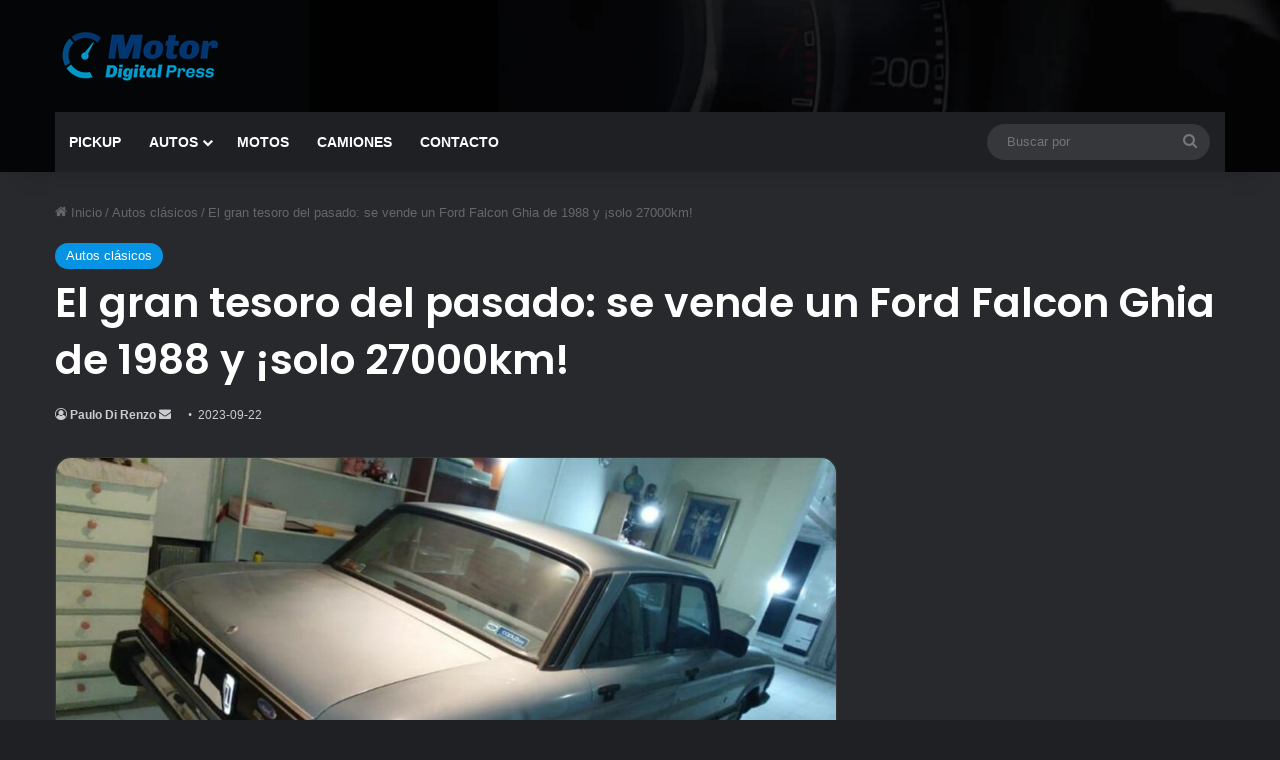

--- FILE ---
content_type: text/html; charset=UTF-8
request_url: https://motordigitalpress.com/autos-clasicos/ford-falcon-ghia-1988/
body_size: 55452
content:
<!DOCTYPE html>
<html lang="es" class="dark-skin" data-skin="dark" prefix="og: https://ogp.me/ns#">
<head>
	<meta charset="UTF-8" />
	<link rel="profile" href="https://gmpg.org/xfn/11" />
	
<meta http-equiv='x-dns-prefetch-control' content='on'>
<link rel='dns-prefetch' href='//cdnjs.cloudflare.com' />
<link rel='dns-prefetch' href='//ajax.googleapis.com' />
<link rel='dns-prefetch' href='//fonts.googleapis.com' />
<link rel='dns-prefetch' href='//fonts.gstatic.com' />
<link rel='dns-prefetch' href='//s.gravatar.com' />
<link rel='dns-prefetch' href='//www.google-analytics.com' />
<link rel='preload' as='script' href='https://ajax.googleapis.com/ajax/libs/webfont/1/webfont.js'>
	<style>img:is([sizes="auto" i], [sizes^="auto," i]) { contain-intrinsic-size: 3000px 1500px }</style>
	
<!-- Optimización en motores de búsqueda por Rank Math PRO -  https://rankmath.com/ -->
<title>El gran tesoro del pasado: se vende un Ford Falcon Ghia de 1988 y ¡solo 27000km!</title>
<meta name="description" content="En el marco de un hallazgo histórico, se vende un Ford Falcon Ghia de 1988 con un kilometraje muy bajo. Conoce aquí su precio, estado y más."/>
<meta name="robots" content="follow, index, max-snippet:-1, max-video-preview:-1, max-image-preview:large"/>
<link rel="canonical" href="https://motordigitalpress.com/autos-clasicos/ford-falcon-ghia-1988/" />
<meta property="og:locale" content="es_ES" />
<meta property="og:type" content="article" />
<meta property="og:title" content="El gran tesoro del pasado: se vende un Ford Falcon Ghia de 1988 y ¡solo 27000km!" />
<meta property="og:description" content="En el marco de un hallazgo histórico, se vende un Ford Falcon Ghia de 1988 con un kilometraje muy bajo. Conoce aquí su precio, estado y más." />
<meta property="og:url" content="https://motordigitalpress.com/autos-clasicos/ford-falcon-ghia-1988/" />
<meta property="og:site_name" content="Motor Digital Press" />
<meta property="article:tag" content="Ford" />
<meta property="article:section" content="Autos clásicos" />
<meta property="og:image" content="https://motordigitalpress.com/wp-content/uploads/2023/09/Ford-Falcon-Ghia-de-1988-1.jpg" />
<meta property="og:image:secure_url" content="https://motordigitalpress.com/wp-content/uploads/2023/09/Ford-Falcon-Ghia-de-1988-1.jpg" />
<meta property="og:image:width" content="1200" />
<meta property="og:image:height" content="740" />
<meta property="og:image:alt" content="Así es el Ford Falcon Ghia de 1988 que se vende" />
<meta property="og:image:type" content="image/jpeg" />
<meta property="article:published_time" content="2023-09-23T09:00:34-03:00" />
<meta name="twitter:card" content="summary_large_image" />
<meta name="twitter:title" content="El gran tesoro del pasado: se vende un Ford Falcon Ghia de 1988 y ¡solo 27000km!" />
<meta name="twitter:description" content="En el marco de un hallazgo histórico, se vende un Ford Falcon Ghia de 1988 con un kilometraje muy bajo. Conoce aquí su precio, estado y más." />
<meta name="twitter:image" content="https://motordigitalpress.com/wp-content/uploads/2023/09/Ford-Falcon-Ghia-de-1988-1.jpg" />
<meta name="twitter:label1" content="Escrito por" />
<meta name="twitter:data1" content="Paulo Di Renzo" />
<meta name="twitter:label2" content="Tiempo de lectura" />
<meta name="twitter:data2" content="2 minutos" />
<script type="application/ld+json" class="rank-math-schema-pro">{"@context":"https://schema.org","@graph":[{"@type":["NewsMediaOrganization","Organization"],"@id":"https://motordigitalpress.com/#organization","name":"Motor Digital Press","url":"https://motordigitalpress.com","logo":{"@type":"ImageObject","@id":"https://motordigitalpress.com/#logo","url":"https://motordigitalpress.com/wp-content/uploads/2022/09/cropped-logo_mobile_motorpress-1-1.png","contentUrl":"https://motordigitalpress.com/wp-content/uploads/2022/09/cropped-logo_mobile_motorpress-1-1.png","caption":"Motor Digital Press","inLanguage":"es","width":"180","height":"52"}},{"@type":"WebSite","@id":"https://motordigitalpress.com/#website","url":"https://motordigitalpress.com","name":"Motor Digital Press","publisher":{"@id":"https://motordigitalpress.com/#organization"},"inLanguage":"es"},{"@type":"ImageObject","@id":"https://motordigitalpress.com/wp-content/uploads/2023/09/Ford-Falcon-Ghia-de-1988-1.jpg","url":"https://motordigitalpress.com/wp-content/uploads/2023/09/Ford-Falcon-Ghia-de-1988-1.jpg","width":"1200","height":"740","caption":"As\u00ed es el Ford Falcon Ghia de 1988 que se vende","inLanguage":"es"},{"@type":"WebPage","@id":"https://motordigitalpress.com/autos-clasicos/ford-falcon-ghia-1988/#webpage","url":"https://motordigitalpress.com/autos-clasicos/ford-falcon-ghia-1988/","name":"El gran tesoro del pasado: se vende un Ford Falcon Ghia de 1988 y \u00a1solo 27000km!","datePublished":"2023-09-23T09:00:34-03:00","dateModified":"2023-09-23T09:00:34-03:00","isPartOf":{"@id":"https://motordigitalpress.com/#website"},"primaryImageOfPage":{"@id":"https://motordigitalpress.com/wp-content/uploads/2023/09/Ford-Falcon-Ghia-de-1988-1.jpg"},"inLanguage":"es"},{"@type":"Person","@id":"https://motordigitalpress.com/autor/paulo/","name":"Paulo Di Renzo","description":"Naci\u00f3 en 1981 y es periodista deportivo egresado de DeporTEA, en 2001. Desde marzo de 2004, fecha en que ingres\u00f3 en Motorpress Argentina, se dedica de lleno al mundo de los motores. Actualmente es subdirector editorial de Motor Digital Press.","url":"https://motordigitalpress.com/autor/paulo/","image":{"@type":"ImageObject","@id":"https://motordigitalpress.com/wp-content/uploads/2024/05/paulo-di-renzo_avatar_1-96x96.jpg","url":"https://motordigitalpress.com/wp-content/uploads/2024/05/paulo-di-renzo_avatar_1-96x96.jpg","caption":"Paulo Di Renzo","inLanguage":"es"},"worksFor":{"@id":"https://motordigitalpress.com/#organization"}},{"@type":"NewsArticle","headline":"El gran tesoro del pasado: se vende un Ford Falcon Ghia de 1988 y \u00a1solo 27000km!","keywords":"Ford Falcon Ghia","datePublished":"2023-09-23T09:00:34-03:00","dateModified":"2023-09-23T09:00:34-03:00","articleSection":"Autos cl\u00e1sicos","author":{"@id":"https://motordigitalpress.com/autor/paulo/","name":"Paulo Di Renzo"},"publisher":{"@id":"https://motordigitalpress.com/#organization"},"description":"En el marco de un hallazgo hist\u00f3rico, se vende un Ford Falcon Ghia de 1988 con un kilometraje muy bajo. Conoce aqu\u00ed su precio, estado y m\u00e1s.","copyrightYear":"2023","copyrightHolder":{"@id":"https://motordigitalpress.com/#organization"},"name":"El gran tesoro del pasado: se vende un Ford Falcon Ghia de 1988 y \u00a1solo 27000km!","@id":"https://motordigitalpress.com/autos-clasicos/ford-falcon-ghia-1988/#richSnippet","isPartOf":{"@id":"https://motordigitalpress.com/autos-clasicos/ford-falcon-ghia-1988/#webpage"},"image":{"@id":"https://motordigitalpress.com/wp-content/uploads/2023/09/Ford-Falcon-Ghia-de-1988-1.jpg"},"inLanguage":"es","mainEntityOfPage":{"@id":"https://motordigitalpress.com/autos-clasicos/ford-falcon-ghia-1988/#webpage"}}]}</script>
<!-- /Plugin Rank Math WordPress SEO -->

<link rel="alternate" type="application/rss+xml" title="Motor Digital Press &raquo; Feed" href="https://motordigitalpress.com/feed/" />

		<style type="text/css">
			:root{				
			--tie-preset-gradient-1: linear-gradient(135deg, rgba(6, 147, 227, 1) 0%, rgb(155, 81, 224) 100%);
			--tie-preset-gradient-2: linear-gradient(135deg, rgb(122, 220, 180) 0%, rgb(0, 208, 130) 100%);
			--tie-preset-gradient-3: linear-gradient(135deg, rgba(252, 185, 0, 1) 0%, rgba(255, 105, 0, 1) 100%);
			--tie-preset-gradient-4: linear-gradient(135deg, rgba(255, 105, 0, 1) 0%, rgb(207, 46, 46) 100%);
			--tie-preset-gradient-5: linear-gradient(135deg, rgb(238, 238, 238) 0%, rgb(169, 184, 195) 100%);
			--tie-preset-gradient-6: linear-gradient(135deg, rgb(74, 234, 220) 0%, rgb(151, 120, 209) 20%, rgb(207, 42, 186) 40%, rgb(238, 44, 130) 60%, rgb(251, 105, 98) 80%, rgb(254, 248, 76) 100%);
			--tie-preset-gradient-7: linear-gradient(135deg, rgb(255, 206, 236) 0%, rgb(152, 150, 240) 100%);
			--tie-preset-gradient-8: linear-gradient(135deg, rgb(254, 205, 165) 0%, rgb(254, 45, 45) 50%, rgb(107, 0, 62) 100%);
			--tie-preset-gradient-9: linear-gradient(135deg, rgb(255, 203, 112) 0%, rgb(199, 81, 192) 50%, rgb(65, 88, 208) 100%);
			--tie-preset-gradient-10: linear-gradient(135deg, rgb(255, 245, 203) 0%, rgb(182, 227, 212) 50%, rgb(51, 167, 181) 100%);
			--tie-preset-gradient-11: linear-gradient(135deg, rgb(202, 248, 128) 0%, rgb(113, 206, 126) 100%);
			--tie-preset-gradient-12: linear-gradient(135deg, rgb(2, 3, 129) 0%, rgb(40, 116, 252) 100%);
			--tie-preset-gradient-13: linear-gradient(135deg, #4D34FA, #ad34fa);
			--tie-preset-gradient-14: linear-gradient(135deg, #0057FF, #31B5FF);
			--tie-preset-gradient-15: linear-gradient(135deg, #FF007A, #FF81BD);
			--tie-preset-gradient-16: linear-gradient(135deg, #14111E, #4B4462);
			--tie-preset-gradient-17: linear-gradient(135deg, #F32758, #FFC581);

			
					--main-nav-background: #1f2024;
					--main-nav-secondry-background: rgba(0,0,0,0.2);
					--main-nav-primary-color: #0088ff;
					--main-nav-contrast-primary-color: #FFFFFF;
					--main-nav-text-color: #FFFFFF;
					--main-nav-secondry-text-color: rgba(225,255,255,0.5);
					--main-nav-main-border-color: rgba(255,255,255,0.07);
					--main-nav-secondry-border-color: rgba(255,255,255,0.04);
				--tie-buttons-color: #0097c7;--tie-buttons-hover-color: #006595;--tie-buttons-hover-text: #FFFFFF;
			}
		</style>
	<meta name="viewport" content="width=device-width, initial-scale=1.0" /><script type="text/javascript">
/* <![CDATA[ */
window._wpemojiSettings = {"baseUrl":"https:\/\/s.w.org\/images\/core\/emoji\/16.0.1\/72x72\/","ext":".png","svgUrl":"https:\/\/s.w.org\/images\/core\/emoji\/16.0.1\/svg\/","svgExt":".svg","source":{"concatemoji":"https:\/\/motordigitalpress.com\/wp-includes\/js\/wp-emoji-release.min.js?ver=6.8.3"}};
/*! This file is auto-generated */
!function(s,n){var o,i,e;function c(e){try{var t={supportTests:e,timestamp:(new Date).valueOf()};sessionStorage.setItem(o,JSON.stringify(t))}catch(e){}}function p(e,t,n){e.clearRect(0,0,e.canvas.width,e.canvas.height),e.fillText(t,0,0);var t=new Uint32Array(e.getImageData(0,0,e.canvas.width,e.canvas.height).data),a=(e.clearRect(0,0,e.canvas.width,e.canvas.height),e.fillText(n,0,0),new Uint32Array(e.getImageData(0,0,e.canvas.width,e.canvas.height).data));return t.every(function(e,t){return e===a[t]})}function u(e,t){e.clearRect(0,0,e.canvas.width,e.canvas.height),e.fillText(t,0,0);for(var n=e.getImageData(16,16,1,1),a=0;a<n.data.length;a++)if(0!==n.data[a])return!1;return!0}function f(e,t,n,a){switch(t){case"flag":return n(e,"\ud83c\udff3\ufe0f\u200d\u26a7\ufe0f","\ud83c\udff3\ufe0f\u200b\u26a7\ufe0f")?!1:!n(e,"\ud83c\udde8\ud83c\uddf6","\ud83c\udde8\u200b\ud83c\uddf6")&&!n(e,"\ud83c\udff4\udb40\udc67\udb40\udc62\udb40\udc65\udb40\udc6e\udb40\udc67\udb40\udc7f","\ud83c\udff4\u200b\udb40\udc67\u200b\udb40\udc62\u200b\udb40\udc65\u200b\udb40\udc6e\u200b\udb40\udc67\u200b\udb40\udc7f");case"emoji":return!a(e,"\ud83e\udedf")}return!1}function g(e,t,n,a){var r="undefined"!=typeof WorkerGlobalScope&&self instanceof WorkerGlobalScope?new OffscreenCanvas(300,150):s.createElement("canvas"),o=r.getContext("2d",{willReadFrequently:!0}),i=(o.textBaseline="top",o.font="600 32px Arial",{});return e.forEach(function(e){i[e]=t(o,e,n,a)}),i}function t(e){var t=s.createElement("script");t.src=e,t.defer=!0,s.head.appendChild(t)}"undefined"!=typeof Promise&&(o="wpEmojiSettingsSupports",i=["flag","emoji"],n.supports={everything:!0,everythingExceptFlag:!0},e=new Promise(function(e){s.addEventListener("DOMContentLoaded",e,{once:!0})}),new Promise(function(t){var n=function(){try{var e=JSON.parse(sessionStorage.getItem(o));if("object"==typeof e&&"number"==typeof e.timestamp&&(new Date).valueOf()<e.timestamp+604800&&"object"==typeof e.supportTests)return e.supportTests}catch(e){}return null}();if(!n){if("undefined"!=typeof Worker&&"undefined"!=typeof OffscreenCanvas&&"undefined"!=typeof URL&&URL.createObjectURL&&"undefined"!=typeof Blob)try{var e="postMessage("+g.toString()+"("+[JSON.stringify(i),f.toString(),p.toString(),u.toString()].join(",")+"));",a=new Blob([e],{type:"text/javascript"}),r=new Worker(URL.createObjectURL(a),{name:"wpTestEmojiSupports"});return void(r.onmessage=function(e){c(n=e.data),r.terminate(),t(n)})}catch(e){}c(n=g(i,f,p,u))}t(n)}).then(function(e){for(var t in e)n.supports[t]=e[t],n.supports.everything=n.supports.everything&&n.supports[t],"flag"!==t&&(n.supports.everythingExceptFlag=n.supports.everythingExceptFlag&&n.supports[t]);n.supports.everythingExceptFlag=n.supports.everythingExceptFlag&&!n.supports.flag,n.DOMReady=!1,n.readyCallback=function(){n.DOMReady=!0}}).then(function(){return e}).then(function(){var e;n.supports.everything||(n.readyCallback(),(e=n.source||{}).concatemoji?t(e.concatemoji):e.wpemoji&&e.twemoji&&(t(e.twemoji),t(e.wpemoji)))}))}((window,document),window._wpemojiSettings);
/* ]]> */
</script>
<style id='wp-emoji-styles-inline-css' type='text/css'>

	img.wp-smiley, img.emoji {
		display: inline !important;
		border: none !important;
		box-shadow: none !important;
		height: 1em !important;
		width: 1em !important;
		margin: 0 0.07em !important;
		vertical-align: -0.1em !important;
		background: none !important;
		padding: 0 !important;
	}
</style>
<style id='global-styles-inline-css' type='text/css'>
:root{--wp--preset--aspect-ratio--square: 1;--wp--preset--aspect-ratio--4-3: 4/3;--wp--preset--aspect-ratio--3-4: 3/4;--wp--preset--aspect-ratio--3-2: 3/2;--wp--preset--aspect-ratio--2-3: 2/3;--wp--preset--aspect-ratio--16-9: 16/9;--wp--preset--aspect-ratio--9-16: 9/16;--wp--preset--color--black: #000000;--wp--preset--color--cyan-bluish-gray: #abb8c3;--wp--preset--color--white: #ffffff;--wp--preset--color--pale-pink: #f78da7;--wp--preset--color--vivid-red: #cf2e2e;--wp--preset--color--luminous-vivid-orange: #ff6900;--wp--preset--color--luminous-vivid-amber: #fcb900;--wp--preset--color--light-green-cyan: #7bdcb5;--wp--preset--color--vivid-green-cyan: #00d084;--wp--preset--color--pale-cyan-blue: #8ed1fc;--wp--preset--color--vivid-cyan-blue: #0693e3;--wp--preset--color--vivid-purple: #9b51e0;--wp--preset--color--global-color: #0693e3;--wp--preset--gradient--vivid-cyan-blue-to-vivid-purple: linear-gradient(135deg,rgba(6,147,227,1) 0%,rgb(155,81,224) 100%);--wp--preset--gradient--light-green-cyan-to-vivid-green-cyan: linear-gradient(135deg,rgb(122,220,180) 0%,rgb(0,208,130) 100%);--wp--preset--gradient--luminous-vivid-amber-to-luminous-vivid-orange: linear-gradient(135deg,rgba(252,185,0,1) 0%,rgba(255,105,0,1) 100%);--wp--preset--gradient--luminous-vivid-orange-to-vivid-red: linear-gradient(135deg,rgba(255,105,0,1) 0%,rgb(207,46,46) 100%);--wp--preset--gradient--very-light-gray-to-cyan-bluish-gray: linear-gradient(135deg,rgb(238,238,238) 0%,rgb(169,184,195) 100%);--wp--preset--gradient--cool-to-warm-spectrum: linear-gradient(135deg,rgb(74,234,220) 0%,rgb(151,120,209) 20%,rgb(207,42,186) 40%,rgb(238,44,130) 60%,rgb(251,105,98) 80%,rgb(254,248,76) 100%);--wp--preset--gradient--blush-light-purple: linear-gradient(135deg,rgb(255,206,236) 0%,rgb(152,150,240) 100%);--wp--preset--gradient--blush-bordeaux: linear-gradient(135deg,rgb(254,205,165) 0%,rgb(254,45,45) 50%,rgb(107,0,62) 100%);--wp--preset--gradient--luminous-dusk: linear-gradient(135deg,rgb(255,203,112) 0%,rgb(199,81,192) 50%,rgb(65,88,208) 100%);--wp--preset--gradient--pale-ocean: linear-gradient(135deg,rgb(255,245,203) 0%,rgb(182,227,212) 50%,rgb(51,167,181) 100%);--wp--preset--gradient--electric-grass: linear-gradient(135deg,rgb(202,248,128) 0%,rgb(113,206,126) 100%);--wp--preset--gradient--midnight: linear-gradient(135deg,rgb(2,3,129) 0%,rgb(40,116,252) 100%);--wp--preset--font-size--small: 13px;--wp--preset--font-size--medium: 20px;--wp--preset--font-size--large: 36px;--wp--preset--font-size--x-large: 42px;--wp--preset--spacing--20: 0.44rem;--wp--preset--spacing--30: 0.67rem;--wp--preset--spacing--40: 1rem;--wp--preset--spacing--50: 1.5rem;--wp--preset--spacing--60: 2.25rem;--wp--preset--spacing--70: 3.38rem;--wp--preset--spacing--80: 5.06rem;--wp--preset--shadow--natural: 6px 6px 9px rgba(0, 0, 0, 0.2);--wp--preset--shadow--deep: 12px 12px 50px rgba(0, 0, 0, 0.4);--wp--preset--shadow--sharp: 6px 6px 0px rgba(0, 0, 0, 0.2);--wp--preset--shadow--outlined: 6px 6px 0px -3px rgba(255, 255, 255, 1), 6px 6px rgba(0, 0, 0, 1);--wp--preset--shadow--crisp: 6px 6px 0px rgba(0, 0, 0, 1);}:where(.is-layout-flex){gap: 0.5em;}:where(.is-layout-grid){gap: 0.5em;}body .is-layout-flex{display: flex;}.is-layout-flex{flex-wrap: wrap;align-items: center;}.is-layout-flex > :is(*, div){margin: 0;}body .is-layout-grid{display: grid;}.is-layout-grid > :is(*, div){margin: 0;}:where(.wp-block-columns.is-layout-flex){gap: 2em;}:where(.wp-block-columns.is-layout-grid){gap: 2em;}:where(.wp-block-post-template.is-layout-flex){gap: 1.25em;}:where(.wp-block-post-template.is-layout-grid){gap: 1.25em;}.has-black-color{color: var(--wp--preset--color--black) !important;}.has-cyan-bluish-gray-color{color: var(--wp--preset--color--cyan-bluish-gray) !important;}.has-white-color{color: var(--wp--preset--color--white) !important;}.has-pale-pink-color{color: var(--wp--preset--color--pale-pink) !important;}.has-vivid-red-color{color: var(--wp--preset--color--vivid-red) !important;}.has-luminous-vivid-orange-color{color: var(--wp--preset--color--luminous-vivid-orange) !important;}.has-luminous-vivid-amber-color{color: var(--wp--preset--color--luminous-vivid-amber) !important;}.has-light-green-cyan-color{color: var(--wp--preset--color--light-green-cyan) !important;}.has-vivid-green-cyan-color{color: var(--wp--preset--color--vivid-green-cyan) !important;}.has-pale-cyan-blue-color{color: var(--wp--preset--color--pale-cyan-blue) !important;}.has-vivid-cyan-blue-color{color: var(--wp--preset--color--vivid-cyan-blue) !important;}.has-vivid-purple-color{color: var(--wp--preset--color--vivid-purple) !important;}.has-black-background-color{background-color: var(--wp--preset--color--black) !important;}.has-cyan-bluish-gray-background-color{background-color: var(--wp--preset--color--cyan-bluish-gray) !important;}.has-white-background-color{background-color: var(--wp--preset--color--white) !important;}.has-pale-pink-background-color{background-color: var(--wp--preset--color--pale-pink) !important;}.has-vivid-red-background-color{background-color: var(--wp--preset--color--vivid-red) !important;}.has-luminous-vivid-orange-background-color{background-color: var(--wp--preset--color--luminous-vivid-orange) !important;}.has-luminous-vivid-amber-background-color{background-color: var(--wp--preset--color--luminous-vivid-amber) !important;}.has-light-green-cyan-background-color{background-color: var(--wp--preset--color--light-green-cyan) !important;}.has-vivid-green-cyan-background-color{background-color: var(--wp--preset--color--vivid-green-cyan) !important;}.has-pale-cyan-blue-background-color{background-color: var(--wp--preset--color--pale-cyan-blue) !important;}.has-vivid-cyan-blue-background-color{background-color: var(--wp--preset--color--vivid-cyan-blue) !important;}.has-vivid-purple-background-color{background-color: var(--wp--preset--color--vivid-purple) !important;}.has-black-border-color{border-color: var(--wp--preset--color--black) !important;}.has-cyan-bluish-gray-border-color{border-color: var(--wp--preset--color--cyan-bluish-gray) !important;}.has-white-border-color{border-color: var(--wp--preset--color--white) !important;}.has-pale-pink-border-color{border-color: var(--wp--preset--color--pale-pink) !important;}.has-vivid-red-border-color{border-color: var(--wp--preset--color--vivid-red) !important;}.has-luminous-vivid-orange-border-color{border-color: var(--wp--preset--color--luminous-vivid-orange) !important;}.has-luminous-vivid-amber-border-color{border-color: var(--wp--preset--color--luminous-vivid-amber) !important;}.has-light-green-cyan-border-color{border-color: var(--wp--preset--color--light-green-cyan) !important;}.has-vivid-green-cyan-border-color{border-color: var(--wp--preset--color--vivid-green-cyan) !important;}.has-pale-cyan-blue-border-color{border-color: var(--wp--preset--color--pale-cyan-blue) !important;}.has-vivid-cyan-blue-border-color{border-color: var(--wp--preset--color--vivid-cyan-blue) !important;}.has-vivid-purple-border-color{border-color: var(--wp--preset--color--vivid-purple) !important;}.has-vivid-cyan-blue-to-vivid-purple-gradient-background{background: var(--wp--preset--gradient--vivid-cyan-blue-to-vivid-purple) !important;}.has-light-green-cyan-to-vivid-green-cyan-gradient-background{background: var(--wp--preset--gradient--light-green-cyan-to-vivid-green-cyan) !important;}.has-luminous-vivid-amber-to-luminous-vivid-orange-gradient-background{background: var(--wp--preset--gradient--luminous-vivid-amber-to-luminous-vivid-orange) !important;}.has-luminous-vivid-orange-to-vivid-red-gradient-background{background: var(--wp--preset--gradient--luminous-vivid-orange-to-vivid-red) !important;}.has-very-light-gray-to-cyan-bluish-gray-gradient-background{background: var(--wp--preset--gradient--very-light-gray-to-cyan-bluish-gray) !important;}.has-cool-to-warm-spectrum-gradient-background{background: var(--wp--preset--gradient--cool-to-warm-spectrum) !important;}.has-blush-light-purple-gradient-background{background: var(--wp--preset--gradient--blush-light-purple) !important;}.has-blush-bordeaux-gradient-background{background: var(--wp--preset--gradient--blush-bordeaux) !important;}.has-luminous-dusk-gradient-background{background: var(--wp--preset--gradient--luminous-dusk) !important;}.has-pale-ocean-gradient-background{background: var(--wp--preset--gradient--pale-ocean) !important;}.has-electric-grass-gradient-background{background: var(--wp--preset--gradient--electric-grass) !important;}.has-midnight-gradient-background{background: var(--wp--preset--gradient--midnight) !important;}.has-small-font-size{font-size: var(--wp--preset--font-size--small) !important;}.has-medium-font-size{font-size: var(--wp--preset--font-size--medium) !important;}.has-large-font-size{font-size: var(--wp--preset--font-size--large) !important;}.has-x-large-font-size{font-size: var(--wp--preset--font-size--x-large) !important;}
:where(.wp-block-post-template.is-layout-flex){gap: 1.25em;}:where(.wp-block-post-template.is-layout-grid){gap: 1.25em;}
:where(.wp-block-columns.is-layout-flex){gap: 2em;}:where(.wp-block-columns.is-layout-grid){gap: 2em;}
:root :where(.wp-block-pullquote){font-size: 1.5em;line-height: 1.6;}
</style>
<link rel='stylesheet' id='contact-form-7-css' href='https://motordigitalpress.com/wp-content/plugins/contact-form-7/includes/css/styles.css?ver=6.1.3' type='text/css' media='all' />
<link rel='stylesheet' id='gn-frontend-gnfollow-style-css' href='https://motordigitalpress.com/wp-content/plugins/gn-publisher/assets/css/gn-frontend-gnfollow.min.css?ver=1.5.24' type='text/css' media='all' />
<link rel='stylesheet' id='ez-toc-css' href='https://motordigitalpress.com/wp-content/plugins/easy-table-of-contents/assets/css/screen.min.css?ver=2.0.77' type='text/css' media='all' />
<style id='ez-toc-inline-css' type='text/css'>
div#ez-toc-container .ez-toc-title {font-size: 120%;}div#ez-toc-container .ez-toc-title {font-weight: 500;}div#ez-toc-container ul li , div#ez-toc-container ul li a {font-size: 95%;}div#ez-toc-container ul li , div#ez-toc-container ul li a {font-weight: 500;}div#ez-toc-container nav ul ul li {font-size: 90%;}div#ez-toc-container {background: #0c0c0c;border: 1px solid #ddd;}div#ez-toc-container p.ez-toc-title , #ez-toc-container .ez_toc_custom_title_icon , #ez-toc-container .ez_toc_custom_toc_icon {color: #ffffff;}div#ez-toc-container ul.ez-toc-list a {color: #428bca;}div#ez-toc-container ul.ez-toc-list a:hover {color: #2a6496;}div#ez-toc-container ul.ez-toc-list a:visited {color: #428bca;}.ez-toc-counter nav ul li a::before {color: ;}.ez-toc-box-title {font-weight: bold; margin-bottom: 10px; text-align: center; text-transform: uppercase; letter-spacing: 1px; color: #666; padding-bottom: 5px;position:absolute;top:-4%;left:5%;background-color: inherit;transition: top 0.3s ease;}.ez-toc-box-title.toc-closed {top:-25%;}
.ez-toc-container-direction {direction: ltr;}.ez-toc-counter ul{counter-reset: item ;}.ez-toc-counter nav ul li a::before {content: counters(item, '.', decimal) '. ';display: inline-block;counter-increment: item;flex-grow: 0;flex-shrink: 0;margin-right: .2em; float: left; }.ez-toc-widget-direction {direction: ltr;}.ez-toc-widget-container ul{counter-reset: item ;}.ez-toc-widget-container nav ul li a::before {content: counters(item, '.', decimal) '. ';display: inline-block;counter-increment: item;flex-grow: 0;flex-shrink: 0;margin-right: .2em; float: left; }
</style>
<link rel='stylesheet' id='tie-css-base-css' href='https://motordigitalpress.com/wp-content/themes/jannah/assets/css/base.min.css?ver=7.3.2' type='text/css' media='all' />
<link rel='stylesheet' id='tie-css-styles-css' href='https://motordigitalpress.com/wp-content/themes/jannah/assets/css/style.min.css?ver=7.3.2' type='text/css' media='all' />
<link rel='stylesheet' id='tie-css-widgets-css' href='https://motordigitalpress.com/wp-content/themes/jannah/assets/css/widgets.min.css?ver=7.3.2' type='text/css' media='all' />
<link rel='stylesheet' id='tie-css-helpers-css' href='https://motordigitalpress.com/wp-content/themes/jannah/assets/css/helpers.min.css?ver=7.3.2' type='text/css' media='all' />
<link rel='stylesheet' id='tie-fontawesome5-css' href='https://motordigitalpress.com/wp-content/themes/jannah/assets/css/fontawesome.css?ver=7.3.2' type='text/css' media='all' />
<link rel='stylesheet' id='tie-css-ilightbox-css' href='https://motordigitalpress.com/wp-content/themes/jannah/assets/ilightbox/dark-skin/skin.css?ver=7.3.2' type='text/css' media='all' />
<link rel='stylesheet' id='tie-css-shortcodes-css' href='https://motordigitalpress.com/wp-content/themes/jannah/assets/css/plugins/shortcodes.min.css?ver=7.3.2' type='text/css' media='all' />
<link rel='stylesheet' id='tie-css-single-css' href='https://motordigitalpress.com/wp-content/themes/jannah/assets/css/single.min.css?ver=7.3.2' type='text/css' media='all' />
<link rel='stylesheet' id='tie-css-print-css' href='https://motordigitalpress.com/wp-content/themes/jannah/assets/css/print.css?ver=7.3.2' type='text/css' media='print' />
<style id='generateblocks-inline-css' type='text/css'>
.gb-container-867cae0e > .gb-inside-container{max-width:1100px;margin-left:auto;margin-right:auto;}.gb-grid-wrapper > .gb-grid-column-867cae0e > .gb-container{display:flex;flex-direction:column;height:100%;}.gb-grid-wrapper-d810648d{display:flex;flex-wrap:wrap;}.gb-grid-wrapper-d810648d > .gb-grid-column{box-sizing:border-box;}:root{--gb-container-width:1100px;}.gb-container .wp-block-image img{vertical-align:middle;}.gb-grid-wrapper .wp-block-image{margin-bottom:0;}.gb-highlight{background:none;}.gb-shape{line-height:0;}
.wf-active .logo-text,.wf-active h1,.wf-active h2,.wf-active h3,.wf-active h4,.wf-active h5,.wf-active h6,.wf-active .the-subtitle{font-family: 'Poppins';}#main-nav .main-menu > ul > li > a{text-transform: uppercase;}#the-post .entry-content,#the-post .entry-content p{font-size: 18px;}:root:root{--brand-color: #0693e3;--dark-brand-color: #0061b1;--bright-color: #FFFFFF;--base-color: #2c2f34;}#reading-position-indicator{box-shadow: 0 0 10px rgba( 6,147,227,0.7);}:root:root{--brand-color: #0693e3;--dark-brand-color: #0061b1;--bright-color: #FFFFFF;--base-color: #2c2f34;}#reading-position-indicator{box-shadow: 0 0 10px rgba( 6,147,227,0.7);}#top-nav .breaking-title{color: #FFFFFF;}#top-nav .breaking-title:before{background-color: #393c41;}#top-nav .breaking-news-nav li:hover{background-color: #393c41;border-color: #393c41;}#footer{background-image: url(https://motordigitalpress.com/wp-content/uploads/2024/05/footer.jpg);background-repeat: no-repeat;background-size: cover; background-attachment: fixed;background-position: center center;}#tie-wrapper #theme-header{background-color: #040506;background-image: url(https://motordigitalpress.com/wp-content/uploads/2024/05/header.jpg);background-repeat: no-repeat;background-position: center center;}.tie-cat-185,.tie-cat-item-185 > span{background-color:#e67e22 !important;color:#FFFFFF !important;}.tie-cat-185:after{border-top-color:#e67e22 !important;}.tie-cat-185:hover{background-color:#c86004 !important;}.tie-cat-185:hover:after{border-top-color:#c86004 !important;}.tie-cat-194,.tie-cat-item-194 > span{background-color:#2ecc71 !important;color:#FFFFFF !important;}.tie-cat-194:after{border-top-color:#2ecc71 !important;}.tie-cat-194:hover{background-color:#10ae53 !important;}.tie-cat-194:hover:after{border-top-color:#10ae53 !important;}.tie-cat-196,.tie-cat-item-196 > span{background-color:#9b59b6 !important;color:#FFFFFF !important;}.tie-cat-196:after{border-top-color:#9b59b6 !important;}.tie-cat-196:hover{background-color:#7d3b98 !important;}.tie-cat-196:hover:after{border-top-color:#7d3b98 !important;}.tie-cat-198,.tie-cat-item-198 > span{background-color:#34495e !important;color:#FFFFFF !important;}.tie-cat-198:after{border-top-color:#34495e !important;}.tie-cat-198:hover{background-color:#162b40 !important;}.tie-cat-198:hover:after{border-top-color:#162b40 !important;}.tie-cat-200,.tie-cat-item-200 > span{background-color:#795548 !important;color:#FFFFFF !important;}.tie-cat-200:after{border-top-color:#795548 !important;}.tie-cat-200:hover{background-color:#5b372a !important;}.tie-cat-200:hover:after{border-top-color:#5b372a !important;}.tie-cat-202,.tie-cat-item-202 > span{background-color:#4CAF50 !important;color:#FFFFFF !important;}.tie-cat-202:after{border-top-color:#4CAF50 !important;}.tie-cat-202:hover{background-color:#2e9132 !important;}.tie-cat-202:hover:after{border-top-color:#2e9132 !important;}@media (max-width: 991px){.side-aside.normal-side{background: #0097c7;background: -webkit-linear-gradient(135deg,#0097c7,#0097c7 );background: -moz-linear-gradient(135deg,#0097c7,#0097c7 );background: -o-linear-gradient(135deg,#0097c7,#0097c7 );background: linear-gradient(135deg,#0097c7,#0097c7 );}}.tie-tiktok-header{overflow: hidden;margin-bottom: 10px;}.tie-tiktok-avatar a {width: 70px;height: 70px;display: block;position: relative;float: left;margin-right: 15px;}.tie-tiktok-avatar img {border-radius: 50%;}.tie-tiktok-username {display: block;font-size: 1.4em;}.tie-tiktok-desc {margin-top: 8px;}body .mag-box .breaking,body .social-icons-widget .social-icons-item .social-link,body .widget_product_tag_cloud a,body .widget_tag_cloud a,body .post-tags a,body .widget_layered_nav_filters a,body .post-bottom-meta-title,body .post-bottom-meta a,body .post-cat,body .show-more-button,body #instagram-link.is-expanded .follow-button,body .cat-counter a + span,body .mag-box-options .slider-arrow-nav a,body .main-menu .cats-horizontal li a,body #instagram-link.is-compact,body .pages-numbers a,body .pages-nav-item,body .bp-pagination-links .page-numbers,body .fullwidth-area .widget_tag_cloud .tagcloud a,body ul.breaking-news-nav li.jnt-prev,body ul.breaking-news-nav li.jnt-next,body #tie-popup-search-mobile table.gsc-search-box{border-radius: 35px;}body .mag-box ul.breaking-news-nav li{border: 0 !important;}body #instagram-link.is-compact{padding-right: 40px;padding-left: 40px;}body .post-bottom-meta-title,body .post-bottom-meta a,body .more-link{padding-right: 15px;padding-left: 15px;}body #masonry-grid .container-wrapper .post-thumb img{border-radius: 0px;}body .video-thumbnail,body .review-item,body .review-summary,body .user-rate-wrap,body textarea,body input,body select{border-radius: 5px;}body .post-content-slideshow,body #tie-read-next,body .prev-next-post-nav .post-thumb,body .post-thumb img,body .container-wrapper,body .tie-popup-container .container-wrapper,body .widget,body .grid-slider-wrapper .grid-item,body .slider-vertical-navigation .slide,body .boxed-slider:not(.grid-slider-wrapper) .slide,body .buddypress-wrap .activity-list .load-more a,body .buddypress-wrap .activity-list .load-newest a,body .woocommerce .products .product .product-img img,body .woocommerce .products .product .product-img,body .woocommerce .woocommerce-tabs,body .woocommerce div.product .related.products,body .woocommerce div.product .up-sells.products,body .woocommerce .cart_totals,.woocommerce .cross-sells,body .big-thumb-left-box-inner,body .miscellaneous-box .posts-items li:first-child,body .single-big-img,body .masonry-with-spaces .container-wrapper .slide,body .news-gallery-items li .post-thumb,body .scroll-2-box .slide,.magazine1.archive:not(.bbpress) .entry-header-outer,.magazine1.search .entry-header-outer,.magazine1.archive:not(.bbpress) .mag-box .container-wrapper,.magazine1.search .mag-box .container-wrapper,body.magazine1 .entry-header-outer + .mag-box,body .digital-rating-static,body .entry q,body .entry blockquote,body #instagram-link.is-expanded,body.single-post .featured-area,body.post-layout-8 #content,body .footer-boxed-widget-area,body .tie-video-main-slider,body .post-thumb-overlay,body .widget_media_image img,body .stream-item-mag img,body .media-page-layout .post-element{border-radius: 15px;}#subcategories-section .container-wrapper{border-radius: 15px !important;margin-top: 15px !important;border-top-width: 1px !important;}@media (max-width: 767px) {.tie-video-main-slider iframe{border-top-right-radius: 15px;border-top-left-radius: 15px;}}.magazine1.archive:not(.bbpress) .mag-box .container-wrapper,.magazine1.search .mag-box .container-wrapper{margin-top: 15px;border-top-width: 1px;}body .section-wrapper:not(.container-full) .wide-slider-wrapper .slider-main-container,body .section-wrapper:not(.container-full) .wide-slider-three-slids-wrapper{border-radius: 15px;overflow: hidden;}body .wide-slider-nav-wrapper,body .share-buttons-bottom,body .first-post-gradient li:first-child .post-thumb:after,body .scroll-2-box .post-thumb:after{border-bottom-left-radius: 15px;border-bottom-right-radius: 15px;}body .main-menu .menu-sub-content,body .comp-sub-menu{border-bottom-left-radius: 10px;border-bottom-right-radius: 10px;}body.single-post .featured-area{overflow: hidden;}body #check-also-box.check-also-left{border-top-right-radius: 15px;border-bottom-right-radius: 15px;}body #check-also-box.check-also-right{border-top-left-radius: 15px;border-bottom-left-radius: 15px;}body .mag-box .breaking-news-nav li:last-child{border-top-right-radius: 35px;border-bottom-right-radius: 35px;}body .mag-box .breaking-title:before{border-top-left-radius: 35px;border-bottom-left-radius: 35px;}body .tabs li:last-child a,body .full-overlay-title li:not(.no-post-thumb) .block-title-overlay{border-top-right-radius: 15px;}body .center-overlay-title li:not(.no-post-thumb) .block-title-overlay,body .tabs li:first-child a{border-top-left-radius: 15px;}
</style>
<script type="text/javascript" src="https://motordigitalpress.com/wp-includes/js/jquery/jquery.min.js?ver=3.7.1" id="jquery-core-js"></script>
<script type="text/javascript" src="https://motordigitalpress.com/wp-includes/js/jquery/jquery-migrate.min.js?ver=3.4.1" id="jquery-migrate-js"></script>
<link rel="EditURI" type="application/rsd+xml" title="RSD" href="https://motordigitalpress.com/xmlrpc.php?rsd" />
<meta name="generator" content="WordPress 6.8.3" />
<link rel='shortlink' href='https://motordigitalpress.com/?p=8821' />
<link rel="alternate" title="oEmbed (JSON)" type="application/json+oembed" href="https://motordigitalpress.com/wp-json/oembed/1.0/embed?url=https%3A%2F%2Fmotordigitalpress.com%2Fautos-clasicos%2Fford-falcon-ghia-1988%2F" />
<link rel="alternate" title="oEmbed (XML)" type="text/xml+oembed" href="https://motordigitalpress.com/wp-json/oembed/1.0/embed?url=https%3A%2F%2Fmotordigitalpress.com%2Fautos-clasicos%2Fford-falcon-ghia-1988%2F&#038;format=xml" />
	<meta name="viewport" content="width=device-width, initial-scale=1" />
	<meta http-equiv="refresh" content="240">
	<script type="text/javascript">
    window.googletag = window.googletag || { cmd: [] };
    window.marfeel = window.marfeel || { cmd: [] };
                
    googletag.cmd.push(function () {
        googletag.pubads().addEventListener('slotRenderEnded', function (event) {
            if (!event.isEmpty) {
                window.marfeel.cmd.push(['compass', function (compass) {
                    compass.trackAdEvent('slotRenderEnded', event.slot);
                }]);
            }
        });
        googletag.pubads().addEventListener('slotVisibilityChanged', function (event) {
            window.marfeel.cmd.push(['compass', function (compass) {
                compass.trackAdEvent('slotVisibilityChanged', event.slot);
            }]);
        });
    });
</script>

<!-- Google Tag Manager -->
<script>(function(w,d,s,l,i){w[l]=w[l]||[];w[l].push({'gtm.start':
new Date().getTime(),event:'gtm.js'});var f=d.getElementsByTagName(s)[0],
j=d.createElement(s),dl=l!='dataLayer'?'&l='+l:'';j.async=true;j.src=
'https://www.googletagmanager.com/gtm.js?id='+i+dl;f.parentNode.insertBefore(j,f);
})(window,document,'script','dataLayer','GTM-WXJ493W');</script>
<!-- End Google Tag Manager -->
<meta name="google-site-verification" content="UfwmJIsKwTRfUM4JTIaxUlUw6gDs9nYRYXQfVauHUxY" />
<meta http-equiv="X-UA-Compatible" content="IE=edge">
<noscript><style>.lazyload[data-src]{display:none !important;}</style></noscript><style>.lazyload{background-image:none !important;}.lazyload:before{background-image:none !important;}</style><script>
!function (w, d, t) {
  w.TiktokAnalyticsObject=t;var ttq=w[t]=w[t]||[];ttq.methods=["page","track","identify","instances","debug","on","off","once","ready","alias","group","enableCookie","disableCookie"],ttq.setAndDefer=function(t,e){t[e]=function(){t.push([e].concat(Array.prototype.slice.call(arguments,0)))}};for(var i=0;i<ttq.methods.length;i++)ttq.setAndDefer(ttq,ttq.methods[i]);ttq.instance=function(t){for(var e=ttq._i[t]||[],n=0;n<ttq.methods.length;n++)ttq.setAndDefer(e,ttq.methods[n]);return e},ttq.load=function(e,n){var i="https://analytics.tiktok.com/i18n/pixel/events.js";ttq._i=ttq._i||{},ttq._i[e]=[],ttq._i[e]._u=i,ttq._t=ttq._t||{},ttq._t[e]=+new Date,ttq._o=ttq._o||{},ttq._o[e]=n||{};var o=document.createElement("script");o.type="text/javascript",o.async=!0,o.src=i+"?sdkid="+e+"&lib="+t;var a=document.getElementsByTagName("script")[0];a.parentNode.insertBefore(o,a)};

  ttq.load('CD46O1JC77UBMOCN7I2G');
  ttq.page();
}(window, document, 'ttq');
</script><link rel="icon" href="https://motordigitalpress.com/wp-content/uploads/2024/02/cropped-mdp_ico-32x32.png" sizes="32x32" />
<link rel="icon" href="https://motordigitalpress.com/wp-content/uploads/2024/02/cropped-mdp_ico-192x192.png" sizes="192x192" />
<link rel="apple-touch-icon" href="https://motordigitalpress.com/wp-content/uploads/2024/02/cropped-mdp_ico-180x180.png" />
<meta name="msapplication-TileImage" content="https://motordigitalpress.com/wp-content/uploads/2024/02/cropped-mdp_ico-270x270.png" />
<style>
.ai-viewports                 {--ai: 1;}
.ai-viewport-3                { display: none !important;}
.ai-viewport-2                { display: none !important;}
.ai-viewport-1                { display: inherit !important;}
.ai-viewport-0                { display: none !important;}
@media (min-width: 768px) and (max-width: 979px) {
.ai-viewport-1                { display: none !important;}
.ai-viewport-2                { display: inherit !important;}
}
@media (max-width: 767px) {
.ai-viewport-1                { display: none !important;}
.ai-viewport-3                { display: inherit !important;}
}
.ai-rotate {position: relative;}
.ai-rotate-hidden {visibility: hidden;}
.ai-rotate-hidden-2 {position: absolute; top: 0; left: 0; width: 100%; height: 100%;}
.ai-list-data, .ai-ip-data, .ai-filter-check, .ai-fallback, .ai-list-block, .ai-list-block-ip, .ai-list-block-filter {visibility: hidden; position: absolute; width: 50%; height: 1px; top: -1000px; z-index: -9999; margin: 0px!important;}
.ai-list-data, .ai-ip-data, .ai-filter-check, .ai-fallback {min-width: 1px;}
.ai-close {position: relative;}
.ai-close-button {position: absolute; top: -11px; right: -11px; width: 24px; height: 24px; background: url(https://motordigitalpress.com/wp-content/plugins/ad-inserter-pro/css/images/close-button.png) no-repeat center center; cursor: pointer; z-index: 9; display: none;}
.ai-close-show {display: block;}
.ai-close-left {right: unset; left: -11px;}
.ai-close-bottom {top: unset; bottom: -10px;}
.ai-close-none {visibility: hidden;}
.ai-close-fit {width: fit-content; width: -moz-fit-content;}
</style>
<script src="https://securepubads.g.doubleclick.net/tag/js/gpt.js" async crossorigin="anonymous"></script>
<script>
  window.googletag = window.googletag || {cmd: []};
  let interstitialSlot;

  googletag.cmd.push(function () {
    // Configuración general
    googletag.pubads().collapseEmptyDivs(true);
    googletag.pubads().enableLazyLoad({
      fetchMarginPercent: 100,
      renderMarginPercent: 50,
      mobileScaling: 1.0
    });
    googletag.pubads().enableSingleRequest();

    // Interstitial
        interstitialSlot = googletag.defineOutOfPageSlot(
                "/317699715/mdp_home_intersticial", googletag.enums.OutOfPageFormat.INTERSTITIAL);

    if (interstitialSlot) {
      interstitialSlot.addService(googletag.pubads()).setConfig({
        interstitial: {
          triggers: {
            navBar: true,
            unhideWindow: true,
          },
        },
      });

      window.marfeel = window.marfeel || {cmd: []};
      window.marfeel.cmd.push(['compass', function (compass) {
        compass.setInterstitialSlot(interstitialSlot);
      }]);
    }

    googletag.enableServices();

    // Mostrar interstitial con retardo
    setTimeout(function () {
      if (interstitialSlot) {
        googletag.display(interstitialSlot);
      }
    }, 5000);

    // Refrescar slots visibles cada 30s
    setInterval(function () {
      const visibleSlots = googletag.pubads().getSlots().reduce((acc, slot) => {
        const el = document.getElementById(slot.getSlotElementId());
        if (el && el.getBoundingClientRect) {
          const rect = el.getBoundingClientRect();
          const isVisible = rect.top < window.innerHeight && rect.bottom > 0;
          if (isVisible) {
            acc.push(slot);
          }
        }
        return acc;
      }, []);

      if (visibleSlots.length > 0) {
        googletag.pubads().refresh(visibleSlots);
      }
    }, 30000);
  });
</script>
<script type="text/javascript">
  window._taboola = window._taboola || [];
  _taboola.push({article:'auto'});
  !function (e, f, u, i) {
    if (!document.getElementById(i)){
      e.async = 1;
      e.src = u;
      e.id = i;
      f.parentNode.insertBefore(e, f);
    }
  }(document.createElement('script'),
  document.getElementsByTagName('script')[0],
  '//cdn.taboola.com/libtrc/motorpress-network/loader.js',
  'tb_loader_script');
  if(window.performance && typeof window.performance.mark == 'function')
    {window.performance.mark('tbl_ic');}
</script>
</head>

<body id="tie-body" class="wp-singular post-template-default single single-post postid-8821 single-format-standard wp-custom-logo wp-theme-jannah tie-no-js wrapper-has-shadow block-head-1 magazine3 magazine1 is-thumb-overlay-disabled is-desktop is-header-layout-3 has-header-ad sidebar-right has-sidebar post-layout-3 wide-title-narrow-media has-mobile-share hide_share_post_top hide_share_post_bottom hide_post_newsletter">

<!-- Google Tag Manager (noscript) -->
<noscript><iframe src="https://www.googletagmanager.com/ns.html?id=GTM-WXJ493W"
height="0" width="0" style="display:none;visibility:hidden"></iframe></noscript>
<!-- End Google Tag Manager (noscript) -->



<div class="background-overlay">

	<div id="tie-container" class="site tie-container">

		
		<div id="tie-wrapper">

			
<header id="theme-header" class="theme-header header-layout-3 main-nav-dark main-nav-default-dark main-nav-below main-nav-boxed has-stream-item has-shadow has-normal-width-logo mobile-header-default">
	
<div class="container header-container">
	<div class="tie-row logo-row">

		
		<div class="logo-wrapper">
			<div class="tie-col-md-4 logo-container clearfix">
				<div id="mobile-header-components-area_1" class="mobile-header-components"><ul class="components"><li class="mobile-component_menu custom-menu-link"><a href="#" id="mobile-menu-icon" class=""><span class="tie-mobile-menu-icon nav-icon is-layout-1"></span><span class="screen-reader-text">Menú</span></a></li></ul></div>
		<div id="logo" class="image-logo" style="margin-top: 30px; margin-bottom: 30px;">

			
			<a title="Motor Digital Press" href="https://motordigitalpress.com/">
				
				<picture class="tie-logo-default tie-logo-picture">
					
					<source class="tie-logo-source-default tie-logo-source" data-srcset="https://motordigitalpress.com/wp-content/uploads/2022/09/cropped-logo_mobile_motorpress-1-1.png">
					<img class="tie-logo-img-default tie-logo-img" src="https://motordigitalpress.com/wp-content/uploads/2022/09/cropped-logo_mobile_motorpress-1-1.png" alt="Motor Digital Press" width="180" height="52" style="max-height:52px !important; width: auto;" />
				</picture>
						</a>

			
		</div><!-- #logo /-->

		<div id="mobile-header-components-area_2" class="mobile-header-components"><ul class="components"><li class="mobile-component_search custom-menu-link">
				<a href="#" class="tie-search-trigger-mobile">
					<span class="tie-icon-search tie-search-icon" aria-hidden="true"></span>
					<span class="screen-reader-text">Buscar por</span>
				</a>
			</li></ul></div>			</div><!-- .tie-col /-->
		</div><!-- .logo-wrapper /-->

		<div class="tie-col-md-8 stream-item stream-item-top-wrapper"><div class="stream-item-top"><div class="stream-item-size" style=""><div id="header-ad">
	
	</div></div></div></div><!-- .tie-col /-->
	</div><!-- .tie-row /-->
</div><!-- .container /-->

<div class="main-nav-wrapper">
	<nav id="main-nav"  class="main-nav header-nav menu-style-default menu-style-solid-bg"  aria-label="Menú de Navegación principal">
		<div class="container">

			<div class="main-menu-wrapper">

				
				<div id="menu-components-wrap">

					
					<div class="main-menu main-menu-wrap">
						<div id="main-nav-menu" class="main-menu header-menu"><ul id="menu-main-menu" class="menu"><li id="menu-item-12957" class="menu-item menu-item-type-taxonomy menu-item-object-category menu-item-12957"><a href="https://motordigitalpress.com/pickup/">Pickup</a></li>
<li id="menu-item-12958" class="menu-item menu-item-type-taxonomy menu-item-object-category menu-item-has-children menu-item-12958"><a href="https://motordigitalpress.com/autos/">Autos</a>
<ul class="sub-menu menu-sub-content">
	<li id="menu-item-4699" class="menu-item menu-item-type-taxonomy menu-item-object-category current-post-ancestor current-menu-parent current-post-parent menu-item-4699"><a href="https://motordigitalpress.com/autos-clasicos/">Autos clásicos</a></li>
	<li id="menu-item-4700" class="menu-item menu-item-type-taxonomy menu-item-object-category menu-item-4700"><a href="https://motordigitalpress.com/autos-de-lujo/">Autos de lujo</a></li>
	<li id="menu-item-4701" class="menu-item menu-item-type-taxonomy menu-item-object-category menu-item-4701"><a href="https://motordigitalpress.com/autos-deportivos/">Autos deportivos</a></li>
</ul>
</li>
<li id="menu-item-4702" class="menu-item menu-item-type-taxonomy menu-item-object-category menu-item-4702"><a href="https://motordigitalpress.com/motos/">Motos</a></li>
<li id="menu-item-4703" class="menu-item menu-item-type-taxonomy menu-item-object-category menu-item-4703"><a href="https://motordigitalpress.com/camiones/">Camiones</a></li>
<li id="menu-item-126" class="menu-item menu-item-type-post_type menu-item-object-page menu-item-126"><a href="https://motordigitalpress.com/contacto/">Contacto</a></li>
</ul></div>					</div><!-- .main-menu /-->

					<ul class="components">			<li class="search-bar menu-item custom-menu-link" aria-label="Buscar">
				<form method="get" id="search" action="https://motordigitalpress.com/">
					<input id="search-input"  inputmode="search" type="text" name="s" title="Buscar por" placeholder="Buscar por" />
					<button id="search-submit" type="submit">
						<span class="tie-icon-search tie-search-icon" aria-hidden="true"></span>
						<span class="screen-reader-text">Buscar por</span>
					</button>
				</form>
			</li>
			</ul><!-- Components -->
				</div><!-- #menu-components-wrap /-->
			</div><!-- .main-menu-wrapper /-->
		</div><!-- .container /-->

			</nav><!-- #main-nav /-->
</div><!-- .main-nav-wrapper /-->

</header>


			<div class="container fullwidth-entry-title-wrapper">
				<div class="container-wrapper fullwidth-entry-title">
<header class="entry-header-outer">

	<nav id="breadcrumb"><a href="https://motordigitalpress.com/"><span class="tie-icon-home" aria-hidden="true"></span> Inicio</a><em class="delimiter">/</em><a href="https://motordigitalpress.com/autos-clasicos/">Autos clásicos</a><em class="delimiter">/</em><span class="current">El gran tesoro del pasado: se vende un Ford Falcon Ghia de 1988 y ¡solo 27000km!</span></nav>
	<div class="entry-header">

		<span class="post-cat-wrap"><a class="post-cat tie-cat-80" href="https://motordigitalpress.com/autos-clasicos/">Autos clásicos</a></span>
		<h1 class="post-title entry-title">
			El gran tesoro del pasado: se vende un Ford Falcon Ghia de 1988 y ¡solo 27000km!		</h1>

		<div class="single-post-meta post-meta clearfix"><span class="author-meta single-author no-avatars"><span class="meta-item meta-author-wrapper meta-author-2"><span class="meta-author"><a href="https://motordigitalpress.com/autor/paulo/" class="author-name tie-icon" title="Paulo Di Renzo">Paulo Di Renzo</a></span>
						<a href="mailto:pdirenzo@motorpress.com.ar" class="author-email-link" target="_blank" rel="nofollow noopener" title="Send an email">
							<span class="tie-icon-envelope" aria-hidden="true"></span>
							<span class="screen-reader-text">Send an email</span>
						</a>
					</span></span><span class="date meta-item tie-icon">2023-09-22</span></div><!-- .post-meta -->	</div><!-- .entry-header /-->

	
	
</header><!-- .entry-header-outer /-->


				</div>
			</div>
		<div id="content" class="site-content container"><div id="main-content-row" class="tie-row main-content-row">

<div class="main-content tie-col-md-8 tie-col-xs-12" role="main">

	
	<article id="the-post" class="container-wrapper post-content tie-standard">

		<div  class="featured-area"><div class="featured-area-inner"><figure class="single-featured-image"><img width="762" height="470" src="[data-uri]" class="attachment-jannah-image-post size-jannah-image-post wp-post-image lazyload" alt="Así es el Ford Falcon Ghia de 1988 que se vende" data-main-img="1" decoding="async" fetchpriority="high"   title="El gran tesoro del pasado: se vende un Ford Falcon Ghia de 1988 y ¡solo 27000km!" data-src="https://motordigitalpress.com/wp-content/uploads/2023/09/Ford-Falcon-Ghia-de-1988-1.jpg" data-srcset="https://motordigitalpress.com/wp-content/uploads/2023/09/Ford-Falcon-Ghia-de-1988-1.jpg 1200w, https://motordigitalpress.com/wp-content/uploads/2023/09/Ford-Falcon-Ghia-de-1988-1-300x185.jpg 300w, https://motordigitalpress.com/wp-content/uploads/2023/09/Ford-Falcon-Ghia-de-1988-1-1024x631.jpg 1024w, https://motordigitalpress.com/wp-content/uploads/2023/09/Ford-Falcon-Ghia-de-1988-1-768x474.jpg 768w" data-sizes="auto" data-eio-rwidth="1200" data-eio-rheight="740"><noscript><img width="762" height="470" src="https://motordigitalpress.com/wp-content/uploads/2023/09/Ford-Falcon-Ghia-de-1988-1.jpg" class="attachment-jannah-image-post size-jannah-image-post wp-post-image" alt="Así es el Ford Falcon Ghia de 1988 que se vende" data-main-img="1" decoding="async" fetchpriority="high" srcset="https://motordigitalpress.com/wp-content/uploads/2023/09/Ford-Falcon-Ghia-de-1988-1.jpg 1200w, https://motordigitalpress.com/wp-content/uploads/2023/09/Ford-Falcon-Ghia-de-1988-1-300x185.jpg 300w, https://motordigitalpress.com/wp-content/uploads/2023/09/Ford-Falcon-Ghia-de-1988-1-1024x631.jpg 1024w, https://motordigitalpress.com/wp-content/uploads/2023/09/Ford-Falcon-Ghia-de-1988-1-768x474.jpg 768w" sizes="(max-width: 762px) 100vw, 762px" title="El gran tesoro del pasado: se vende un Ford Falcon Ghia de 1988 y ¡solo 27000km!" data-eio="l"></noscript></figure></div></div>

		<div class="entry-content entry clearfix">

			
			<p><span style="font-weight: 400;">El legado del Falcon perdura gracias a su solidez y versatilidad, y una unidad en venta nunca pasa inadvertida. Este es el caso de un </span><b>Ford Falcon Ghia de 1988</b><span style="font-weight: 400;"> y con apenas 27000 kilómetros, lo cual se puede considerar un gran tesoro. </span></p>
<p><span style="font-weight: 400;">Cabe destacar que su óptimo estado tanto mecánico como externo e interno traen viejos y muy lindos recuerdos. Se trata de un <a href="https://motordigitalpress.com/autos-clasicos/renault-12-0km-joya/">modelo realmente único</a> que ha marcado un antes y un después tanto para Ford como para el mundo automotor. ¡Continúa leyendo para conocerlo en detalle!</span></p>
<div id="ez-toc-container" class="ez-toc-v2_0_77 counter-hierarchy ez-toc-counter ez-toc-custom ez-toc-container-direction">
<div class="ez-toc-title-container">
<p class="ez-toc-title" style="cursor:inherit">Resumen de este artículo</p>
<span class="ez-toc-title-toggle"><a href="#" class="ez-toc-pull-right ez-toc-btn ez-toc-btn-xs ez-toc-btn-default ez-toc-toggle" aria-label="Alternar tabla de contenidos"><span class="ez-toc-js-icon-con"><span class=""><span class="eztoc-hide" style="display:none;">Toggle</span><span class="ez-toc-icon-toggle-span"><svg style="fill: #ffffff;color:#ffffff" xmlns="http://www.w3.org/2000/svg" class="list-377408" width="20px" height="20px" viewBox="0 0 24 24" fill="none"><path d="M6 6H4v2h2V6zm14 0H8v2h12V6zM4 11h2v2H4v-2zm16 0H8v2h12v-2zM4 16h2v2H4v-2zm16 0H8v2h12v-2z" fill="currentColor"></path></svg><svg style="fill: #ffffff;color:#ffffff" class="arrow-unsorted-368013" xmlns="http://www.w3.org/2000/svg" width="10px" height="10px" viewBox="0 0 24 24" version="1.2" baseProfile="tiny"><path d="M18.2 9.3l-6.2-6.3-6.2 6.3c-.2.2-.3.4-.3.7s.1.5.3.7c.2.2.4.3.7.3h11c.3 0 .5-.1.7-.3.2-.2.3-.5.3-.7s-.1-.5-.3-.7zM5.8 14.7l6.2 6.3 6.2-6.3c.2-.2.3-.5.3-.7s-.1-.5-.3-.7c-.2-.2-.4-.3-.7-.3h-11c-.3 0-.5.1-.7.3-.2.2-.3.5-.3.7s.1.5.3.7z"/></svg></span></span></span></a></span></div>
<nav><ul class='ez-toc-list ez-toc-list-level-1 ' ><li class='ez-toc-page-1 ez-toc-heading-level-2'><a class="ez-toc-link ez-toc-heading-1" href="#Caracteristicas_mas_destacadas_del_Ford_Falcon_Ghia_de_1988" >Características más destacadas del Ford Falcon Ghia de 1988</a></li><li class='ez-toc-page-1 ez-toc-heading-level-2'><a class="ez-toc-link ez-toc-heading-2" href="#%C2%BFCuanto_cuesta" >¿Cuánto cuesta?</a></li></ul></nav></div>
<h2><span class="ez-toc-section" id="Caracteristicas_mas_destacadas_del_Ford_Falcon_Ghia_de_1988"></span><span style="font-weight: 400;">Características más destacadas del Ford Falcon Ghia de 1988</span><span class="ez-toc-section-end"></span></h2>
<p><span style="font-weight: 400;">Sin lugar a duda, lo que más sorprende de este </span><b>Ford Falcon Ghia</b><span style="font-weight: 400;"> es su estado de conservación. Y las imágenes revelan detalles asombrosos; desde las calcomanías del vano motor y el baúl hasta el <a href="https://motordigitalpress.com/autos-clasicos/toyota-hilux-millon-millas/">desgaste mínimo del interior</a>. Todo esto en un vehículo que ha recorrido solo 27000 kilómetros en tres décadas y media.</span></p>				<div id="inline-related-post" class="mag-box mini-posts-box content-only">
					<div class="container-wrapper">

						<div class="widget-title the-global-title">
							<div class="the-subtitle">Publicaciones relacionadas</div>
						</div>

						<div class="mag-box-container clearfix">
							<ul class="posts-items posts-list-container">
								
<li class="widget-single-post-item widget-post-list tie-standard">

			<div class="post-widget-thumbnail">

			
			<a aria-label="Increíble, pero real: así es una Ford F-250 para ¡10 pasajeros!" href="https://motordigitalpress.com/autos/ford-f-250-svn-custom/" class="post-thumb"><noscript><img width="220" height="136" src="https://motordigitalpress.com/wp-content/uploads/2023/09/Ford-F-250-transformada.jpg" class="attachment-jannah-image-small size-jannah-image-small tie-small-image wp-post-image" alt="Así es una Ford F-250 transformada para un total de 10 pasajeros" srcset="https://motordigitalpress.com/wp-content/uploads/2023/09/Ford-F-250-transformada.jpg 1200w, https://motordigitalpress.com/wp-content/uploads/2023/09/Ford-F-250-transformada-300x185.jpg 300w, https://motordigitalpress.com/wp-content/uploads/2023/09/Ford-F-250-transformada-1024x631.jpg 1024w, https://motordigitalpress.com/wp-content/uploads/2023/09/Ford-F-250-transformada-768x474.jpg 768w" sizes="(max-width: 220px) 100vw, 220px" title="Increíble, pero real: así es una Ford F-250 para ¡10 pasajeros!"></noscript><img width="220" height="136" src='data:image/svg+xml,%3Csvg%20xmlns=%22http://www.w3.org/2000/svg%22%20viewBox=%220%200%20220%20136%22%3E%3C/svg%3E' data-src="https://motordigitalpress.com/wp-content/uploads/2023/09/Ford-F-250-transformada.jpg" class="lazyload attachment-jannah-image-small size-jannah-image-small tie-small-image wp-post-image" alt="Así es una Ford F-250 transformada para un total de 10 pasajeros" data-srcset="https://motordigitalpress.com/wp-content/uploads/2023/09/Ford-F-250-transformada.jpg 1200w, https://motordigitalpress.com/wp-content/uploads/2023/09/Ford-F-250-transformada-300x185.jpg 300w, https://motordigitalpress.com/wp-content/uploads/2023/09/Ford-F-250-transformada-1024x631.jpg 1024w, https://motordigitalpress.com/wp-content/uploads/2023/09/Ford-F-250-transformada-768x474.jpg 768w" data-sizes="(max-width: 220px) 100vw, 220px" title="Increíble, pero real: así es una Ford F-250 para ¡10 pasajeros!"></a>		</div><!-- post-alignleft /-->
	
	<div class="post-widget-body ">
		<a class="post-title the-subtitle" href="https://motordigitalpress.com/autos/ford-f-250-svn-custom/">Increíble, pero real: así es una Ford F-250 para ¡10 pasajeros!</a>

		<div class="post-meta">
			<span class="date meta-item tie-icon">2023-09-05</span>		</div>
	</div>
</li>

<li class="widget-single-post-item widget-post-list tie-standard">

			<div class="post-widget-thumbnail">

			
			<a aria-label="Ford Super Duty 2025: tiemblan las pick ups pesadas de Chevrolet y Ram" href="https://motordigitalpress.com/pickup/ford-super-duty-2025/" class="post-thumb"><noscript><img width="220" height="150" src="https://motordigitalpress.com/wp-content/uploads/2025/02/Diseno-sin-titulo-19-220x150.jpg" class="attachment-jannah-image-small size-jannah-image-small tie-small-image wp-post-image" alt="Ford Super Duty 2025" title="Ford Super Duty 2025: tiemblan las pick ups pesadas de Chevrolet y Ram"></noscript><img width="220" height="150" src='data:image/svg+xml,%3Csvg%20xmlns=%22http://www.w3.org/2000/svg%22%20viewBox=%220%200%20220%20150%22%3E%3C/svg%3E' data-src="https://motordigitalpress.com/wp-content/uploads/2025/02/Diseno-sin-titulo-19-220x150.jpg" class="lazyload attachment-jannah-image-small size-jannah-image-small tie-small-image wp-post-image" alt="Ford Super Duty 2025" title="Ford Super Duty 2025: tiemblan las pick ups pesadas de Chevrolet y Ram"></a>		</div><!-- post-alignleft /-->
	
	<div class="post-widget-body ">
		<a class="post-title the-subtitle" href="https://motordigitalpress.com/pickup/ford-super-duty-2025/">Ford Super Duty 2025: tiemblan las pick ups pesadas de Chevrolet y Ram</a>

		<div class="post-meta">
			<span class="date meta-item tie-icon">2025-02-12</span>		</div>
	</div>
</li>
							</ul>
						</div>
					</div>
				</div>
				
<p><noscript><img decoding="async" class="alignnone size-full wp-image-8825" src="https://motordigitalpress.com/wp-content/uploads/2023/09/Ford-Falcon-Ghia-de-1988-4-1.jpg" alt="Ford Falcon Ghia de 1988 4 1 El gran tesoro del pasado: se vende un Ford Falcon Ghia de 1988 y ¡solo 27000km!" width="1200" height="740" title="El gran tesoro del pasado: se vende un Ford Falcon Ghia de 1988 y ¡solo 27000km!" srcset="https://motordigitalpress.com/wp-content/uploads/2023/09/Ford-Falcon-Ghia-de-1988-4-1.jpg 1200w, https://motordigitalpress.com/wp-content/uploads/2023/09/Ford-Falcon-Ghia-de-1988-4-1-300x185.jpg 300w, https://motordigitalpress.com/wp-content/uploads/2023/09/Ford-Falcon-Ghia-de-1988-4-1-1024x631.jpg 1024w, https://motordigitalpress.com/wp-content/uploads/2023/09/Ford-Falcon-Ghia-de-1988-4-1-768x474.jpg 768w" sizes="(max-width: 1200px) 100vw, 1200px" /></noscript><img decoding="async" class="lazyload alignnone size-full wp-image-8825" src='data:image/svg+xml,%3Csvg%20xmlns=%22http://www.w3.org/2000/svg%22%20viewBox=%220%200%201200%20740%22%3E%3C/svg%3E' data-src="https://motordigitalpress.com/wp-content/uploads/2023/09/Ford-Falcon-Ghia-de-1988-4-1.jpg" alt="Ford Falcon Ghia de 1988 4 1 El gran tesoro del pasado: se vende un Ford Falcon Ghia de 1988 y ¡solo 27000km!" width="1200" height="740" title="El gran tesoro del pasado: se vende un Ford Falcon Ghia de 1988 y ¡solo 27000km!" data-srcset="https://motordigitalpress.com/wp-content/uploads/2023/09/Ford-Falcon-Ghia-de-1988-4-1.jpg 1200w, https://motordigitalpress.com/wp-content/uploads/2023/09/Ford-Falcon-Ghia-de-1988-4-1-300x185.jpg 300w, https://motordigitalpress.com/wp-content/uploads/2023/09/Ford-Falcon-Ghia-de-1988-4-1-1024x631.jpg 1024w, https://motordigitalpress.com/wp-content/uploads/2023/09/Ford-Falcon-Ghia-de-1988-4-1-768x474.jpg 768w" data-sizes="(max-width: 1200px) 100vw, 1200px" /></p>
<p><span style="font-weight: 400;">Debajo del capó, este </span><b>Ford Falcon Ghia</b><span style="font-weight: 400;"> alberga un motor de 3.6lts y seis cilindros en línea que entrega 110cv y 240Nm de par. Su transmisión es una caja manual de cuatro marchas con palanca al piso, un testimonio de la época en la que fue fabricado. Acelera de 0 a 100 en 13 segundos y alcanza una velocidad máxima de 165km/h. Estos números parecen muy escasos. Sin embargo, en aquel entonces proclaman al auto como uno de los más potentes.</span></p>
<p><span style="font-weight: 400;">Asimismo, como dice una frase muy conocida: “una imagen vale más que 1000 palabras”. Y lo de este auto no es la excepción. Cada una de las que te mostramos en esta entrada te hará evidenciar tanto su kilometraje como su <a href="https://motordigitalpress.com/autos-clasicos/volkswagen-beetle-de-1979/">nulo desgaste y estado de conservación</a>.</span></p>
<p><noscript><img decoding="async" class="alignnone size-full wp-image-8823" src="https://motordigitalpress.com/wp-content/uploads/2023/09/Ford-Falcon-Ghia-de-1988-2-1.jpg" alt="Ford Falcon Ghia de 1988 2 1 El gran tesoro del pasado: se vende un Ford Falcon Ghia de 1988 y ¡solo 27000km!" width="1200" height="800" title="El gran tesoro del pasado: se vende un Ford Falcon Ghia de 1988 y ¡solo 27000km!" srcset="https://motordigitalpress.com/wp-content/uploads/2023/09/Ford-Falcon-Ghia-de-1988-2-1.jpg 1200w, https://motordigitalpress.com/wp-content/uploads/2023/09/Ford-Falcon-Ghia-de-1988-2-1-300x200.jpg 300w, https://motordigitalpress.com/wp-content/uploads/2023/09/Ford-Falcon-Ghia-de-1988-2-1-1024x683.jpg 1024w, https://motordigitalpress.com/wp-content/uploads/2023/09/Ford-Falcon-Ghia-de-1988-2-1-768x512.jpg 768w" sizes="(max-width: 1200px) 100vw, 1200px" /></noscript><img decoding="async" class="lazyload alignnone size-full wp-image-8823" src='data:image/svg+xml,%3Csvg%20xmlns=%22http://www.w3.org/2000/svg%22%20viewBox=%220%200%201200%20800%22%3E%3C/svg%3E' data-src="https://motordigitalpress.com/wp-content/uploads/2023/09/Ford-Falcon-Ghia-de-1988-2-1.jpg" alt="Ford Falcon Ghia de 1988 2 1 El gran tesoro del pasado: se vende un Ford Falcon Ghia de 1988 y ¡solo 27000km!" width="1200" height="800" title="El gran tesoro del pasado: se vende un Ford Falcon Ghia de 1988 y ¡solo 27000km!" data-srcset="https://motordigitalpress.com/wp-content/uploads/2023/09/Ford-Falcon-Ghia-de-1988-2-1.jpg 1200w, https://motordigitalpress.com/wp-content/uploads/2023/09/Ford-Falcon-Ghia-de-1988-2-1-300x200.jpg 300w, https://motordigitalpress.com/wp-content/uploads/2023/09/Ford-Falcon-Ghia-de-1988-2-1-1024x683.jpg 1024w, https://motordigitalpress.com/wp-content/uploads/2023/09/Ford-Falcon-Ghia-de-1988-2-1-768x512.jpg 768w" data-sizes="(max-width: 1200px) 100vw, 1200px" /></p>
<h2><span class="ez-toc-section" id="%C2%BFCuanto_cuesta"></span><span style="font-weight: 400;">¿Cuánto cuesta?</span><span class="ez-toc-section-end"></span></h2>
<p><span style="font-weight: 400;">El vendedor de este impecable </span><b>Ford Falcon Ghia</b><span style="font-weight: 400;"> exige 15000 dólares. Cabe destacar que valorar un automóvil clásico de este calibre puede ser subjetivo, pero cuando se trata de una unidad en un estado tan excepcional, el precio casi siempre se justifica. Es decir, si es caro o económico dependerá pura y exclusivamente de los motivos por los que alguien decida adquirirlo.</span></p>
<p><span style="font-weight: 400;">Cabe destacar que 15000 dólares es lo que suele costar (aproximadamente, claro) un modelo 0km o de hasta 30000km del segmento B. De todos modos, este Falcon representa una oportunidad tan única que cualquier comparación resulta ilógica.</span></p>
<p><noscript><img decoding="async" class="alignnone size-full wp-image-8824" src="https://motordigitalpress.com/wp-content/uploads/2023/09/Ford-Falcon-Ghia-de-1988-3-1.jpg" alt="Ford Falcon Ghia de 1988 3 1 El gran tesoro del pasado: se vende un Ford Falcon Ghia de 1988 y ¡solo 27000km!" width="1200" height="740" title="El gran tesoro del pasado: se vende un Ford Falcon Ghia de 1988 y ¡solo 27000km!" srcset="https://motordigitalpress.com/wp-content/uploads/2023/09/Ford-Falcon-Ghia-de-1988-3-1.jpg 1200w, https://motordigitalpress.com/wp-content/uploads/2023/09/Ford-Falcon-Ghia-de-1988-3-1-300x185.jpg 300w, https://motordigitalpress.com/wp-content/uploads/2023/09/Ford-Falcon-Ghia-de-1988-3-1-1024x631.jpg 1024w, https://motordigitalpress.com/wp-content/uploads/2023/09/Ford-Falcon-Ghia-de-1988-3-1-768x474.jpg 768w" sizes="(max-width: 1200px) 100vw, 1200px" /></noscript><img decoding="async" class="lazyload alignnone size-full wp-image-8824" src='data:image/svg+xml,%3Csvg%20xmlns=%22http://www.w3.org/2000/svg%22%20viewBox=%220%200%201200%20740%22%3E%3C/svg%3E' data-src="https://motordigitalpress.com/wp-content/uploads/2023/09/Ford-Falcon-Ghia-de-1988-3-1.jpg" alt="Ford Falcon Ghia de 1988 3 1 El gran tesoro del pasado: se vende un Ford Falcon Ghia de 1988 y ¡solo 27000km!" width="1200" height="740" title="El gran tesoro del pasado: se vende un Ford Falcon Ghia de 1988 y ¡solo 27000km!" data-srcset="https://motordigitalpress.com/wp-content/uploads/2023/09/Ford-Falcon-Ghia-de-1988-3-1.jpg 1200w, https://motordigitalpress.com/wp-content/uploads/2023/09/Ford-Falcon-Ghia-de-1988-3-1-300x185.jpg 300w, https://motordigitalpress.com/wp-content/uploads/2023/09/Ford-Falcon-Ghia-de-1988-3-1-1024x631.jpg 1024w, https://motordigitalpress.com/wp-content/uploads/2023/09/Ford-Falcon-Ghia-de-1988-3-1-768x474.jpg 768w" data-sizes="(max-width: 1200px) 100vw, 1200px" /></p>
<p><span style="font-weight: 400;">Desde su introducción en 1962, este auto familiar (así se lo consideraba) se convirtió rápidamente en uno de los favoritos gracias a su <a href="https://autotest.com.ar/consejos/cuanto-gasta-motor-1-6-100-kilometros/" target="_blank" rel="noopener">solidez y confiabilidad</a>. A lo largo de sus casi tres décadas de producción, ofreció diversas versiones, incluyendo el Futura, Deluxe y Sprint. Incluyó también una versión rural y una pick-up Ranchero.</span></p>

			<div class="post-bottom-meta post-bottom-tags post-tags-modern"><div class="post-bottom-meta-title"><span class="tie-icon-tags" aria-hidden="true"></span> Etiquetas</div><span class="tagcloud"><a href="https://motordigitalpress.com/tag/ford/" rel="tag">Ford</a></span></div>
		</div><!-- .entry-content /-->

				<div id="post-extra-info">
			<div class="theiaStickySidebar">
				<div class="single-post-meta post-meta clearfix"><span class="author-meta single-author no-avatars"><span class="meta-item meta-author-wrapper meta-author-2"><span class="meta-author"><a href="https://motordigitalpress.com/autor/paulo/" class="author-name tie-icon" title="Paulo Di Renzo">Paulo Di Renzo</a></span>
						<a href="mailto:pdirenzo@motorpress.com.ar" class="author-email-link" target="_blank" rel="nofollow noopener" title="Send an email">
							<span class="tie-icon-envelope" aria-hidden="true"></span>
							<span class="screen-reader-text">Send an email</span>
						</a>
					</span></span><span class="date meta-item tie-icon">2023-09-22</span></div><!-- .post-meta -->
			</div>
		</div>

		<div class="clearfix"></div>
		

		<div id="share-buttons-bottom" class="share-buttons share-buttons-bottom">
			<div class="share-links  icons-only">
				
				<a href="https://www.facebook.com/sharer.php?u=https://motordigitalpress.com/autos-clasicos/ford-falcon-ghia-1988/" rel="external noopener nofollow" title="Facebook" target="_blank" class="facebook-share-btn " data-raw="https://www.facebook.com/sharer.php?u={post_link}">
					<span class="share-btn-icon tie-icon-facebook"></span> <span class="screen-reader-text">Facebook</span>
				</a>
				<a href="https://twitter.com/intent/tweet?text=El%20gran%20tesoro%20del%20pasado%3A%20se%20vende%20un%20Ford%20Falcon%20Ghia%20de%201988%20y%20%C2%A1solo%2027000km%21&#038;url=https://motordigitalpress.com/autos-clasicos/ford-falcon-ghia-1988/" rel="external noopener nofollow" title="X" target="_blank" class="twitter-share-btn " data-raw="https://twitter.com/intent/tweet?text={post_title}&amp;url={post_link}">
					<span class="share-btn-icon tie-icon-twitter"></span> <span class="screen-reader-text">X</span>
				</a>
				<a href="https://www.linkedin.com/shareArticle?mini=true&#038;url=https://motordigitalpress.com/autos-clasicos/ford-falcon-ghia-1988/&#038;title=El%20gran%20tesoro%20del%20pasado%3A%20se%20vende%20un%20Ford%20Falcon%20Ghia%20de%201988%20y%20%C2%A1solo%2027000km%21" rel="external noopener nofollow" title="LinkedIn" target="_blank" class="linkedin-share-btn " data-raw="https://www.linkedin.com/shareArticle?mini=true&amp;url={post_full_link}&amp;title={post_title}">
					<span class="share-btn-icon tie-icon-linkedin"></span> <span class="screen-reader-text">LinkedIn</span>
				</a>
				<a href="https://reddit.com/submit?url=https://motordigitalpress.com/autos-clasicos/ford-falcon-ghia-1988/&#038;title=El%20gran%20tesoro%20del%20pasado%3A%20se%20vende%20un%20Ford%20Falcon%20Ghia%20de%201988%20y%20%C2%A1solo%2027000km%21" rel="external noopener nofollow" title="Reddit" target="_blank" class="reddit-share-btn " data-raw="https://reddit.com/submit?url={post_link}&amp;title={post_title}">
					<span class="share-btn-icon tie-icon-reddit"></span> <span class="screen-reader-text">Reddit</span>
				</a>
				<a href="https://api.whatsapp.com/send?text=El%20gran%20tesoro%20del%20pasado%3A%20se%20vende%20un%20Ford%20Falcon%20Ghia%20de%201988%20y%20%C2%A1solo%2027000km%21%20https://motordigitalpress.com/autos-clasicos/ford-falcon-ghia-1988/" rel="external noopener nofollow" title="WhatsApp" target="_blank" class="whatsapp-share-btn " data-raw="https://api.whatsapp.com/send?text={post_title}%20{post_link}">
					<span class="share-btn-icon tie-icon-whatsapp"></span> <span class="screen-reader-text">WhatsApp</span>
				</a>
				<a href="https://telegram.me/share/url?url=https://motordigitalpress.com/autos-clasicos/ford-falcon-ghia-1988/&text=El%20gran%20tesoro%20del%20pasado%3A%20se%20vende%20un%20Ford%20Falcon%20Ghia%20de%201988%20y%20%C2%A1solo%2027000km%21" rel="external noopener nofollow" title="Telegram" target="_blank" class="telegram-share-btn " data-raw="https://telegram.me/share/url?url={post_link}&text={post_title}">
					<span class="share-btn-icon tie-icon-paper-plane"></span> <span class="screen-reader-text">Telegram</span>
				</a>			</div><!-- .share-links /-->
		</div><!-- .share-buttons /-->

		
	</article><!-- #the-post /-->

	
	<div class="post-components">

		
		<div class="about-author container-wrapper about-author-2">

			
			<div class="author-info">

											<h3 class="author-name"><a href="https://motordigitalpress.com/autor/paulo/">Paulo Di Renzo</a></h3>
						
				<div class="author-bio">
					Periodista deportivo. Egresado de DeporTEA, en 2001. Ingresó en Motorpress Argentina en marzo de 2004 y desde entonces se dedica de lleno al mundo de los motores. Arrancó produciendo contenidos para los canales “Autos” y “TC 2000” del portal Terra Argentina y luego ocupó diferentes cargos en todas las publicaciones especializadas de la editorial: Auto Test, Auto Plus, La Moto, Transporte Mundial y Maxi Tuning.

Desde comienzos de 2018 es Content Manager del multimedio digital MotorDigitalPress.				</div><!-- .author-bio /-->

				<ul class="social-icons"></ul>			</div><!-- .author-info /-->
			<div class="clearfix"></div>
		</div><!-- .about-author /-->
		
	

				<div id="related-posts" class="container-wrapper has-extra-post">

					<div class="mag-box-title the-global-title">
						<h3>Publicaciones relacionadas</h3>
					</div>

					<div class="related-posts-list">

					
							<div class="related-item tie-standard">

								
			<a aria-label="70 años no son nada: Alfa celebra el aniversario de un modelo mítico y único" href="https://motordigitalpress.com/autos-clasicos/70-anos-alfa-giulietta/" class="post-thumb"><noscript><img width="357" height="220" src="https://motordigitalpress.com/wp-content/uploads/2024/04/Alfa-Romeo-Giulietta.jpeg" class="attachment-jannah-image-large size-jannah-image-large wp-post-image" alt="Alfa Romeo Giulietta, un verdadero ícono que celebra sus 70 años" decoding="async" srcset="https://motordigitalpress.com/wp-content/uploads/2024/04/Alfa-Romeo-Giulietta.jpeg 1200w, https://motordigitalpress.com/wp-content/uploads/2024/04/Alfa-Romeo-Giulietta-300x185.jpeg 300w, https://motordigitalpress.com/wp-content/uploads/2024/04/Alfa-Romeo-Giulietta-1024x631.jpeg 1024w, https://motordigitalpress.com/wp-content/uploads/2024/04/Alfa-Romeo-Giulietta-768x474.jpeg 768w" sizes="(max-width: 357px) 100vw, 357px" title="70 años no son nada: Alfa celebra el aniversario de un modelo mítico y único"></noscript><img width="357" height="220" src='data:image/svg+xml,%3Csvg%20xmlns=%22http://www.w3.org/2000/svg%22%20viewBox=%220%200%20357%20220%22%3E%3C/svg%3E' data-src="https://motordigitalpress.com/wp-content/uploads/2024/04/Alfa-Romeo-Giulietta.jpeg" class="lazyload attachment-jannah-image-large size-jannah-image-large wp-post-image" alt="Alfa Romeo Giulietta, un verdadero ícono que celebra sus 70 años" decoding="async" data-srcset="https://motordigitalpress.com/wp-content/uploads/2024/04/Alfa-Romeo-Giulietta.jpeg 1200w, https://motordigitalpress.com/wp-content/uploads/2024/04/Alfa-Romeo-Giulietta-300x185.jpeg 300w, https://motordigitalpress.com/wp-content/uploads/2024/04/Alfa-Romeo-Giulietta-1024x631.jpeg 1024w, https://motordigitalpress.com/wp-content/uploads/2024/04/Alfa-Romeo-Giulietta-768x474.jpeg 768w" data-sizes="(max-width: 357px) 100vw, 357px" title="70 años no son nada: Alfa celebra el aniversario de un modelo mítico y único"></a>
								<h3 class="post-title"><a href="https://motordigitalpress.com/autos-clasicos/70-anos-alfa-giulietta/">70 años no son nada: Alfa celebra el aniversario de un modelo mítico y único</a></h3>

								<div class="post-meta clearfix"><span class="date meta-item tie-icon">2024-04-24</span></div><!-- .post-meta -->							</div><!-- .related-item /-->

						
							<div class="related-item tie-standard">

								
			<a aria-label="¿Es el Citroën C15 el utilitario más icónico y mejor recordado?" href="https://motordigitalpress.com/autos-clasicos/citroen-c15-utilitario/" class="post-thumb"><noscript><img width="357" height="220" src="https://motordigitalpress.com/wp-content/uploads/2024/04/Citroen-C15.webp" class="attachment-jannah-image-large size-jannah-image-large wp-post-image" alt="Todo sobre el Citroën C15" decoding="async" srcset="https://motordigitalpress.com/wp-content/uploads/2024/04/Citroen-C15.webp 1200w, https://motordigitalpress.com/wp-content/uploads/2024/04/Citroen-C15-300x185.webp 300w, https://motordigitalpress.com/wp-content/uploads/2024/04/Citroen-C15-1024x631.webp 1024w, https://motordigitalpress.com/wp-content/uploads/2024/04/Citroen-C15-768x474.webp 768w" sizes="(max-width: 357px) 100vw, 357px" title="¿Es el Citroën C15 el utilitario más icónico y mejor recordado?"></noscript><img width="357" height="220" src='data:image/svg+xml,%3Csvg%20xmlns=%22http://www.w3.org/2000/svg%22%20viewBox=%220%200%20357%20220%22%3E%3C/svg%3E' data-src="https://motordigitalpress.com/wp-content/uploads/2024/04/Citroen-C15.webp" class="lazyload attachment-jannah-image-large size-jannah-image-large wp-post-image" alt="Todo sobre el Citroën C15" decoding="async" data-srcset="https://motordigitalpress.com/wp-content/uploads/2024/04/Citroen-C15.webp 1200w, https://motordigitalpress.com/wp-content/uploads/2024/04/Citroen-C15-300x185.webp 300w, https://motordigitalpress.com/wp-content/uploads/2024/04/Citroen-C15-1024x631.webp 1024w, https://motordigitalpress.com/wp-content/uploads/2024/04/Citroen-C15-768x474.webp 768w" data-sizes="(max-width: 357px) 100vw, 357px" title="¿Es el Citroën C15 el utilitario más icónico y mejor recordado?"></a>
								<h3 class="post-title"><a href="https://motordigitalpress.com/autos-clasicos/citroen-c15-utilitario/">¿Es el Citroën C15 el utilitario más icónico y mejor recordado?</a></h3>

								<div class="post-meta clearfix"><span class="date meta-item tie-icon">2024-04-01</span></div><!-- .post-meta -->							</div><!-- .related-item /-->

						
							<div class="related-item tie-standard">

								
			<a aria-label="La pick up con más de 50 años que fue subastada: mira su estado y características" href="https://motordigitalpress.com/autos-clasicos/ford-bronco-pick-up-nueva/" class="post-thumb"><noscript><img width="357" height="220" src="https://motordigitalpress.com/wp-content/uploads/2024/03/Ford-Bronco-restituida.jpeg" class="attachment-jannah-image-large size-jannah-image-large wp-post-image" alt="Una Ford Bronco pasó de antigua a nueva" decoding="async" srcset="https://motordigitalpress.com/wp-content/uploads/2024/03/Ford-Bronco-restituida.jpeg 1200w, https://motordigitalpress.com/wp-content/uploads/2024/03/Ford-Bronco-restituida-300x185.jpeg 300w, https://motordigitalpress.com/wp-content/uploads/2024/03/Ford-Bronco-restituida-1024x631.jpeg 1024w, https://motordigitalpress.com/wp-content/uploads/2024/03/Ford-Bronco-restituida-768x474.jpeg 768w" sizes="(max-width: 357px) 100vw, 357px" title="La pick up con más de 50 años que fue subastada: mira su estado y características"></noscript><img width="357" height="220" src='data:image/svg+xml,%3Csvg%20xmlns=%22http://www.w3.org/2000/svg%22%20viewBox=%220%200%20357%20220%22%3E%3C/svg%3E' data-src="https://motordigitalpress.com/wp-content/uploads/2024/03/Ford-Bronco-restituida.jpeg" class="lazyload attachment-jannah-image-large size-jannah-image-large wp-post-image" alt="Una Ford Bronco pasó de antigua a nueva" decoding="async" data-srcset="https://motordigitalpress.com/wp-content/uploads/2024/03/Ford-Bronco-restituida.jpeg 1200w, https://motordigitalpress.com/wp-content/uploads/2024/03/Ford-Bronco-restituida-300x185.jpeg 300w, https://motordigitalpress.com/wp-content/uploads/2024/03/Ford-Bronco-restituida-1024x631.jpeg 1024w, https://motordigitalpress.com/wp-content/uploads/2024/03/Ford-Bronco-restituida-768x474.jpeg 768w" data-sizes="(max-width: 357px) 100vw, 357px" title="La pick up con más de 50 años que fue subastada: mira su estado y características"></a>
								<h3 class="post-title"><a href="https://motordigitalpress.com/autos-clasicos/ford-bronco-pick-up-nueva/">La pick up con más de 50 años que fue subastada: mira su estado y características</a></h3>

								<div class="post-meta clearfix"><span class="date meta-item tie-icon">2024-05-14</span></div><!-- .post-meta -->							</div><!-- .related-item /-->

						
							<div class="related-item tie-standard">

								
			<a aria-label="Un viaje a una época clave: apareció un mítico SUV de Ford de los &#8217;90 y este es su estado" href="https://motordigitalpress.com/autos-clasicos/ford-explorer-suv-90/" class="post-thumb"><noscript><img width="357" height="220" src="https://motordigitalpress.com/wp-content/uploads/2024/03/Ford-Explorer-de-los-90.jpeg" class="attachment-jannah-image-large size-jannah-image-large wp-post-image" alt="El estado y características de esta Ford Explorer de los &#039;90" decoding="async" srcset="https://motordigitalpress.com/wp-content/uploads/2024/03/Ford-Explorer-de-los-90.jpeg 1200w, https://motordigitalpress.com/wp-content/uploads/2024/03/Ford-Explorer-de-los-90-300x185.jpeg 300w, https://motordigitalpress.com/wp-content/uploads/2024/03/Ford-Explorer-de-los-90-1024x631.jpeg 1024w, https://motordigitalpress.com/wp-content/uploads/2024/03/Ford-Explorer-de-los-90-768x474.jpeg 768w" sizes="(max-width: 357px) 100vw, 357px" title="Un viaje a una época clave: apareció un mítico SUV de Ford de los &#039;90 y este es su estado"></noscript><img width="357" height="220" src='data:image/svg+xml,%3Csvg%20xmlns=%22http://www.w3.org/2000/svg%22%20viewBox=%220%200%20357%20220%22%3E%3C/svg%3E' data-src="https://motordigitalpress.com/wp-content/uploads/2024/03/Ford-Explorer-de-los-90.jpeg" class="lazyload attachment-jannah-image-large size-jannah-image-large wp-post-image" alt="El estado y características de esta Ford Explorer de los &#039;90" decoding="async" data-srcset="https://motordigitalpress.com/wp-content/uploads/2024/03/Ford-Explorer-de-los-90.jpeg 1200w, https://motordigitalpress.com/wp-content/uploads/2024/03/Ford-Explorer-de-los-90-300x185.jpeg 300w, https://motordigitalpress.com/wp-content/uploads/2024/03/Ford-Explorer-de-los-90-1024x631.jpeg 1024w, https://motordigitalpress.com/wp-content/uploads/2024/03/Ford-Explorer-de-los-90-768x474.jpeg 768w" data-sizes="(max-width: 357px) 100vw, 357px" title="Un viaje a una época clave: apareció un mítico SUV de Ford de los &#039;90 y este es su estado"></a>
								<h3 class="post-title"><a href="https://motordigitalpress.com/autos-clasicos/ford-explorer-suv-90/">Un viaje a una época clave: apareció un mítico SUV de Ford de los &#8217;90 y este es su estado</a></h3>

								<div class="post-meta clearfix"><span class="date meta-item tie-icon">2024-03-23</span></div><!-- .post-meta -->							</div><!-- .related-item /-->

						
					</div><!-- .related-posts-list /-->
				</div><!-- #related-posts /-->

			
	</div><!-- .post-components /-->

	
</div><!-- .main-content -->


	<div id="check-also-box" class="container-wrapper check-also-right">

		<div class="widget-title the-global-title">
			<div class="the-subtitle">Mira también</div>

			<a href="#" id="check-also-close" class="remove">
				<span class="screen-reader-text">Cerrar</span>
			</a>
		</div>

		<div class="widget posts-list-big-first has-first-big-post">
			<ul class="posts-list-items">

			
<li class="widget-single-post-item widget-post-list tie-standard">

			<div class="post-widget-thumbnail">

			
			<a aria-label="Un viaje a una época clave: apareció un mítico SUV de Ford de los &#8217;90 y este es su estado" href="https://motordigitalpress.com/autos-clasicos/ford-explorer-suv-90/" class="post-thumb"><span class="post-cat-wrap"><span class="post-cat tie-cat-80">Autos clásicos</span></span><noscript><img width="357" height="220" src="https://motordigitalpress.com/wp-content/uploads/2024/03/Ford-Explorer-de-los-90.jpeg" class="attachment-jannah-image-large size-jannah-image-large wp-post-image" alt="El estado y características de esta Ford Explorer de los &#039;90" decoding="async" srcset="https://motordigitalpress.com/wp-content/uploads/2024/03/Ford-Explorer-de-los-90.jpeg 1200w, https://motordigitalpress.com/wp-content/uploads/2024/03/Ford-Explorer-de-los-90-300x185.jpeg 300w, https://motordigitalpress.com/wp-content/uploads/2024/03/Ford-Explorer-de-los-90-1024x631.jpeg 1024w, https://motordigitalpress.com/wp-content/uploads/2024/03/Ford-Explorer-de-los-90-768x474.jpeg 768w" sizes="(max-width: 357px) 100vw, 357px" title="Un viaje a una época clave: apareció un mítico SUV de Ford de los &#039;90 y este es su estado"></noscript><img width="357" height="220" src='data:image/svg+xml,%3Csvg%20xmlns=%22http://www.w3.org/2000/svg%22%20viewBox=%220%200%20357%20220%22%3E%3C/svg%3E' data-src="https://motordigitalpress.com/wp-content/uploads/2024/03/Ford-Explorer-de-los-90.jpeg" class="lazyload attachment-jannah-image-large size-jannah-image-large wp-post-image" alt="El estado y características de esta Ford Explorer de los &#039;90" decoding="async" data-srcset="https://motordigitalpress.com/wp-content/uploads/2024/03/Ford-Explorer-de-los-90.jpeg 1200w, https://motordigitalpress.com/wp-content/uploads/2024/03/Ford-Explorer-de-los-90-300x185.jpeg 300w, https://motordigitalpress.com/wp-content/uploads/2024/03/Ford-Explorer-de-los-90-1024x631.jpeg 1024w, https://motordigitalpress.com/wp-content/uploads/2024/03/Ford-Explorer-de-los-90-768x474.jpeg 768w" data-sizes="(max-width: 357px) 100vw, 357px" title="Un viaje a una época clave: apareció un mítico SUV de Ford de los &#039;90 y este es su estado"></a>		</div><!-- post-alignleft /-->
	
	<div class="post-widget-body ">
		<a class="post-title the-subtitle" href="https://motordigitalpress.com/autos-clasicos/ford-explorer-suv-90/">Un viaje a una época clave: apareció un mítico SUV de Ford de los &#8217;90 y este es su estado</a>

		<div class="post-meta">
			<span class="date meta-item tie-icon">2024-03-23</span>		</div>
	</div>
</li>

			</ul><!-- .related-posts-list /-->
		</div>
	</div><!-- #related-posts /-->

	<div class='code-block code-block-35' style='margin: 8px auto; text-align: center; display: block; clear: both;'>
<div id="taboola-below-article-thumbnails"></div>
<script type="text/javascript">
  window._taboola = window._taboola || [];
  _taboola.push({
    mode: 'alternating-thumbnails-a',
    container: 'taboola-below-article-thumbnails',
    placement: 'Below Article Thumbnails',
    target_type: 'mix'
  });
</script></div>

	<aside class="sidebar tie-col-md-4 tie-col-xs-12 normal-side is-sticky" aria-label="Barra lateral principal">
		<div class="theiaStickySidebar">
			<div id="block-16" class="container-wrapper widget widget_block"><div bloque 1E>
</div><div class="clearfix"></div></div><!-- .widget /--><div id="social-statistics-1" class="container-wrapper widget social-statistics-widget"><div class="widget-title the-global-title"><div class="the-subtitle">Seguinos!</div></div>			<ul class="solid-social-icons solid-social-icons white-bg squared-four-cols Arqam-Lite">
				<span class="theme-notice">Vaya a la página de opciones de Arqam para configurar sus cuentas sociales.</span>			</ul>
			<div class="clearfix"></div></div><!-- .widget /--><div id="block-23" class="container-wrapper widget widget_block"><div bloque 2E>
</div><div class="clearfix"></div></div><!-- .widget /-->
			<div id="widget_tabs-1" class="container-wrapper tabs-container-wrapper tabs-container-4">
				<div class="widget tabs-widget">
					<div class="widget-container">
						<div class="tabs-widget">
							<div class="tabs-wrapper">

								<ul class="tabs">
									<li><a href="#widget_tabs-1-popular">Popular</a></li><li><a href="#widget_tabs-1-recent">Reciente</a></li><li><a href="#widget_tabs-1-comments">Comentarios</a></li>								</ul><!-- ul.tabs-menu /-->

								
											<div id="widget_tabs-1-popular" class="tab-content tab-content-popular">
												<ul class="tab-content-elements">
													
<li class="widget-single-post-item widget-post-list tie-standard">

			<div class="post-widget-thumbnail">

			
			<a aria-label="La nueva pick up de BYD que intentará destronar a Hilux y Amarok" href="https://motordigitalpress.com/pickup/la-nueva-pick-up-de-byd-que-intentara-destronar-a-hilux-y-amarok/" class="post-thumb"><noscript><img width="220" height="150" src="https://motordigitalpress.com/wp-content/uploads/2024/05/byd-shark-nueva-pick-up-2-220x150.jpg" class="attachment-jannah-image-small size-jannah-image-small tie-small-image wp-post-image" alt="byd-shark-pick-up" decoding="async" title="La nueva pick up de BYD que intentará destronar a Hilux y Amarok"></noscript><img width="220" height="150" src='data:image/svg+xml,%3Csvg%20xmlns=%22http://www.w3.org/2000/svg%22%20viewBox=%220%200%20220%20150%22%3E%3C/svg%3E' data-src="https://motordigitalpress.com/wp-content/uploads/2024/05/byd-shark-nueva-pick-up-2-220x150.jpg" class="lazyload attachment-jannah-image-small size-jannah-image-small tie-small-image wp-post-image" alt="byd-shark-pick-up" decoding="async" title="La nueva pick up de BYD que intentará destronar a Hilux y Amarok"></a>		</div><!-- post-alignleft /-->
	
	<div class="post-widget-body ">
		<a class="post-title the-subtitle" href="https://motordigitalpress.com/pickup/la-nueva-pick-up-de-byd-que-intentara-destronar-a-hilux-y-amarok/">La nueva pick up de BYD que intentará destronar a Hilux y Amarok</a>

		<div class="post-meta">
			<span class="date meta-item tie-icon">2024-05-22</span>		</div>
	</div>
</li>

<li class="widget-single-post-item widget-post-list tie-standard">

			<div class="post-widget-thumbnail">

			
			<a aria-label="La enorme pick up de 6 ruedas que dejaría pequeña a la Toyota Hilux" href="https://motordigitalpress.com/pickup/pick-up-rural-toyota-hilux/" class="post-thumb"><noscript><img width="220" height="150" src="https://motordigitalpress.com/wp-content/uploads/2024/06/pick-up-seis-ruedas-gigantes-6-220x150.jpg" class="attachment-jannah-image-small size-jannah-image-small tie-small-image wp-post-image" alt="pick-up-6-ruedas-agroindustria- campo" decoding="async" title="La enorme pick up de 6 ruedas que dejaría pequeña a la Toyota Hilux"></noscript><img width="220" height="150" src='data:image/svg+xml,%3Csvg%20xmlns=%22http://www.w3.org/2000/svg%22%20viewBox=%220%200%20220%20150%22%3E%3C/svg%3E' data-src="https://motordigitalpress.com/wp-content/uploads/2024/06/pick-up-seis-ruedas-gigantes-6-220x150.jpg" class="lazyload attachment-jannah-image-small size-jannah-image-small tie-small-image wp-post-image" alt="pick-up-6-ruedas-agroindustria- campo" decoding="async" title="La enorme pick up de 6 ruedas que dejaría pequeña a la Toyota Hilux"></a>		</div><!-- post-alignleft /-->
	
	<div class="post-widget-body ">
		<a class="post-title the-subtitle" href="https://motordigitalpress.com/pickup/pick-up-rural-toyota-hilux/">La enorme pick up de 6 ruedas que dejaría pequeña a la Toyota Hilux</a>

		<div class="post-meta">
			<span class="date meta-item tie-icon">2024-06-07</span>		</div>
	</div>
</li>

<li class="widget-single-post-item widget-post-list tie-standard">

			<div class="post-widget-thumbnail">

			
			<a aria-label="Placas de motos en Colombia: ¿qué significan las letras y números?" href="https://motordigitalpress.com/motos/significado-placas-de-motos-colombia/" class="post-thumb"><noscript><img width="220" height="150" src="https://motordigitalpress.com/wp-content/uploads/2024/06/motos-colombia-220x150.jpg" class="attachment-jannah-image-small size-jannah-image-small tie-small-image wp-post-image" alt="placas de motos Colombia" decoding="async" title="Placas de motos en Colombia: ¿qué significan las letras y números?"></noscript><img width="220" height="150" src='data:image/svg+xml,%3Csvg%20xmlns=%22http://www.w3.org/2000/svg%22%20viewBox=%220%200%20220%20150%22%3E%3C/svg%3E' data-src="https://motordigitalpress.com/wp-content/uploads/2024/06/motos-colombia-220x150.jpg" class="lazyload attachment-jannah-image-small size-jannah-image-small tie-small-image wp-post-image" alt="placas de motos Colombia" decoding="async" title="Placas de motos en Colombia: ¿qué significan las letras y números?"></a>		</div><!-- post-alignleft /-->
	
	<div class="post-widget-body ">
		<a class="post-title the-subtitle" href="https://motordigitalpress.com/motos/significado-placas-de-motos-colombia/">Placas de motos en Colombia: ¿qué significan las letras y números?</a>

		<div class="post-meta">
			<span class="date meta-item tie-icon">2025-05-15</span>		</div>
	</div>
</li>

<li class="widget-single-post-item widget-post-list tie-standard">

			<div class="post-widget-thumbnail">

			
			<a aria-label="Única en su especie: esta es la pick up más pequeña del mundo" href="https://motordigitalpress.com/pickup/pick-up-mas-pequena/" class="post-thumb"><noscript><img width="220" height="136" src="https://motordigitalpress.com/wp-content/uploads/2024/04/Pick-up-mas-pequena-china.jpeg" class="attachment-jannah-image-small size-jannah-image-small tie-small-image wp-post-image" alt="Cuál y cómo es la pick up más pequeña de todo el planeta" decoding="async" srcset="https://motordigitalpress.com/wp-content/uploads/2024/04/Pick-up-mas-pequena-china.jpeg 1200w, https://motordigitalpress.com/wp-content/uploads/2024/04/Pick-up-mas-pequena-china-300x185.jpeg 300w, https://motordigitalpress.com/wp-content/uploads/2024/04/Pick-up-mas-pequena-china-1024x631.jpeg 1024w, https://motordigitalpress.com/wp-content/uploads/2024/04/Pick-up-mas-pequena-china-768x474.jpeg 768w" sizes="(max-width: 220px) 100vw, 220px" title="Única en su especie: esta es la pick up más pequeña del mundo"></noscript><img width="220" height="136" src='data:image/svg+xml,%3Csvg%20xmlns=%22http://www.w3.org/2000/svg%22%20viewBox=%220%200%20220%20136%22%3E%3C/svg%3E' data-src="https://motordigitalpress.com/wp-content/uploads/2024/04/Pick-up-mas-pequena-china.jpeg" class="lazyload attachment-jannah-image-small size-jannah-image-small tie-small-image wp-post-image" alt="Cuál y cómo es la pick up más pequeña de todo el planeta" decoding="async" data-srcset="https://motordigitalpress.com/wp-content/uploads/2024/04/Pick-up-mas-pequena-china.jpeg 1200w, https://motordigitalpress.com/wp-content/uploads/2024/04/Pick-up-mas-pequena-china-300x185.jpeg 300w, https://motordigitalpress.com/wp-content/uploads/2024/04/Pick-up-mas-pequena-china-1024x631.jpeg 1024w, https://motordigitalpress.com/wp-content/uploads/2024/04/Pick-up-mas-pequena-china-768x474.jpeg 768w" data-sizes="(max-width: 220px) 100vw, 220px" title="Única en su especie: esta es la pick up más pequeña del mundo"></a>		</div><!-- post-alignleft /-->
	
	<div class="post-widget-body ">
		<a class="post-title the-subtitle" href="https://motordigitalpress.com/pickup/pick-up-mas-pequena/">Única en su especie: esta es la pick up más pequeña del mundo</a>

		<div class="post-meta">
			<span class="date meta-item tie-icon">2024-05-14</span>		</div>
	</div>
</li>

<li class="widget-single-post-item widget-post-list tie-standard">

			<div class="post-widget-thumbnail">

			
			<a aria-label="¿Por qué mi moto no marca la velocidad en el tablero?" href="https://motordigitalpress.com/motos/por-que-no-anda-velocimetro-de-moto/" class="post-thumb"><noscript><img width="220" height="150" src="https://motordigitalpress.com/wp-content/uploads/2024/06/tablero-de-una-moto-220x150.jpg" class="attachment-jannah-image-small size-jannah-image-small tie-small-image wp-post-image" alt="tablero de una moto" decoding="async" title="¿Por qué mi moto no marca la velocidad en el tablero?"></noscript><img width="220" height="150" src='data:image/svg+xml,%3Csvg%20xmlns=%22http://www.w3.org/2000/svg%22%20viewBox=%220%200%20220%20150%22%3E%3C/svg%3E' data-src="https://motordigitalpress.com/wp-content/uploads/2024/06/tablero-de-una-moto-220x150.jpg" class="lazyload attachment-jannah-image-small size-jannah-image-small tie-small-image wp-post-image" alt="tablero de una moto" decoding="async" title="¿Por qué mi moto no marca la velocidad en el tablero?"></a>		</div><!-- post-alignleft /-->
	
	<div class="post-widget-body ">
		<a class="post-title the-subtitle" href="https://motordigitalpress.com/motos/por-que-no-anda-velocimetro-de-moto/">¿Por qué mi moto no marca la velocidad en el tablero?</a>

		<div class="post-meta">
			<span class="date meta-item tie-icon">2025-06-17</span>		</div>
	</div>
</li>
												</ul>
											</div><!-- .tab-content#popular-posts-tab /-->

										
											<div id="widget_tabs-1-recent" class="tab-content tab-content-recent">
												<ul class="tab-content-elements">
													
<li class="widget-single-post-item widget-post-list tie-standard">

			<div class="post-widget-thumbnail">

			
			<a aria-label="ZXMoto irrumpe en el mercado con su línea completa de aventuras y competencias" href="https://motordigitalpress.com/motos/zxmoto-irrumpe-en-el-mercado-con-su-linea-completa-de-aventuras-y-competencias/" class="post-thumb"><noscript><img width="220" height="150" src="https://motordigitalpress.com/wp-content/uploads/2025/11/MDP-zxmoto-820rr-1-220x150.jpg" class="attachment-jannah-image-small size-jannah-image-small tie-small-image wp-post-image" alt="MDP zxmoto 820rr 1 ZXMoto irrumpe en el mercado con su línea completa de aventuras y competencias" decoding="async" title="ZXMoto irrumpe en el mercado con su línea completa de aventuras y competencias"></noscript><img width="220" height="150" src='data:image/svg+xml,%3Csvg%20xmlns=%22http://www.w3.org/2000/svg%22%20viewBox=%220%200%20220%20150%22%3E%3C/svg%3E' data-src="https://motordigitalpress.com/wp-content/uploads/2025/11/MDP-zxmoto-820rr-1-220x150.jpg" class="lazyload attachment-jannah-image-small size-jannah-image-small tie-small-image wp-post-image" alt="MDP zxmoto 820rr 1 ZXMoto irrumpe en el mercado con su línea completa de aventuras y competencias" decoding="async" title="ZXMoto irrumpe en el mercado con su línea completa de aventuras y competencias"></a>		</div><!-- post-alignleft /-->
	
	<div class="post-widget-body ">
		<a class="post-title the-subtitle" href="https://motordigitalpress.com/motos/zxmoto-irrumpe-en-el-mercado-con-su-linea-completa-de-aventuras-y-competencias/">ZXMoto irrumpe en el mercado con su línea completa de aventuras y competencias</a>

		<div class="post-meta">
			<span class="date meta-item tie-icon">2025-11-11</span>		</div>
	</div>
</li>

<li class="widget-single-post-item widget-post-list tie-standard">

			<div class="post-widget-thumbnail">

			
			<a aria-label="¿El Último Adiós al Sedan? La Estrategia de Despedida del JAC J7" href="https://motordigitalpress.com/autos/el-ultimo-adios-al-sedan-la-estrategia-de-despedida-del-jac-j7/" class="post-thumb"><noscript><img width="220" height="150" src="https://motordigitalpress.com/wp-content/uploads/2025/11/MDP-JAC-J7-nuevo-precio-220x150.jpg" class="attachment-jannah-image-small size-jannah-image-small tie-small-image wp-post-image" alt="MDP JAC J7 nuevo precio ¿El Último Adiós al Sedan? La Estrategia de Despedida del JAC J7" decoding="async" title="¿El Último Adiós al Sedan? La Estrategia de Despedida del JAC J7"></noscript><img width="220" height="150" src='data:image/svg+xml,%3Csvg%20xmlns=%22http://www.w3.org/2000/svg%22%20viewBox=%220%200%20220%20150%22%3E%3C/svg%3E' data-src="https://motordigitalpress.com/wp-content/uploads/2025/11/MDP-JAC-J7-nuevo-precio-220x150.jpg" class="lazyload attachment-jannah-image-small size-jannah-image-small tie-small-image wp-post-image" alt="MDP JAC J7 nuevo precio ¿El Último Adiós al Sedan? La Estrategia de Despedida del JAC J7" decoding="async" title="¿El Último Adiós al Sedan? La Estrategia de Despedida del JAC J7"></a>		</div><!-- post-alignleft /-->
	
	<div class="post-widget-body ">
		<a class="post-title the-subtitle" href="https://motordigitalpress.com/autos/el-ultimo-adios-al-sedan-la-estrategia-de-despedida-del-jac-j7/">¿El Último Adiós al Sedan? La Estrategia de Despedida del JAC J7</a>

		<div class="post-meta">
			<span class="date meta-item tie-icon">2025-11-11</span>		</div>
	</div>
</li>

<li class="widget-single-post-item widget-post-list tie-standard">

			<div class="post-widget-thumbnail">

			
			<a aria-label="¿La nueva competidora en el mercado de las pick-ups? GWM Poer 500 PHEV aterriza en Chile" href="https://motordigitalpress.com/autos/la-nueva-competidora-en-el-mercado-de-las-pick-ups-gwm-poer-500-phev-aterriza-en-chile/" class="post-thumb"><noscript><img width="220" height="150" src="https://motordigitalpress.com/wp-content/uploads/2025/11/MDP-Pick-up-GWM-POER-500-PHEV-caja-220x150.jpg" class="attachment-jannah-image-small size-jannah-image-small tie-small-image wp-post-image" alt="MDP Pick up GWM POER 500 PHEV caja ¿La nueva competidora en el mercado de las pick-ups? GWM Poer 500 PHEV aterriza en Chile" decoding="async" title="¿La nueva competidora en el mercado de las pick-ups? GWM Poer 500 PHEV aterriza en Chile"></noscript><img width="220" height="150" src='data:image/svg+xml,%3Csvg%20xmlns=%22http://www.w3.org/2000/svg%22%20viewBox=%220%200%20220%20150%22%3E%3C/svg%3E' data-src="https://motordigitalpress.com/wp-content/uploads/2025/11/MDP-Pick-up-GWM-POER-500-PHEV-caja-220x150.jpg" class="lazyload attachment-jannah-image-small size-jannah-image-small tie-small-image wp-post-image" alt="MDP Pick up GWM POER 500 PHEV caja ¿La nueva competidora en el mercado de las pick-ups? GWM Poer 500 PHEV aterriza en Chile" decoding="async" title="¿La nueva competidora en el mercado de las pick-ups? GWM Poer 500 PHEV aterriza en Chile"></a>		</div><!-- post-alignleft /-->
	
	<div class="post-widget-body ">
		<a class="post-title the-subtitle" href="https://motordigitalpress.com/autos/la-nueva-competidora-en-el-mercado-de-las-pick-ups-gwm-poer-500-phev-aterriza-en-chile/">¿La nueva competidora en el mercado de las pick-ups? GWM Poer 500 PHEV aterriza en Chile</a>

		<div class="post-meta">
			<span class="date meta-item tie-icon">2025-11-11</span>		</div>
	</div>
</li>

<li class="widget-single-post-item widget-post-list tie-standard">

			<div class="post-widget-thumbnail">

			
			<a aria-label="Royal Enfield Bullet 650: Revolución en Dos Ruedas desde la India" href="https://motordigitalpress.com/motos/royal-enfield-bullet-650-revolucion-en-dos-ruedas-desde-la-india/" class="post-thumb"><noscript><img width="220" height="150" src="https://motordigitalpress.com/wp-content/uploads/2025/11/MDP-royal-enfield-bullet-650-2-1-220x150.jpg" class="attachment-jannah-image-small size-jannah-image-small tie-small-image wp-post-image" alt="MDP royal enfield bullet 650 2 1 Royal Enfield Bullet 650: Revolución en Dos Ruedas desde la India" decoding="async" title="Royal Enfield Bullet 650: Revolución en Dos Ruedas desde la India"></noscript><img width="220" height="150" src='data:image/svg+xml,%3Csvg%20xmlns=%22http://www.w3.org/2000/svg%22%20viewBox=%220%200%20220%20150%22%3E%3C/svg%3E' data-src="https://motordigitalpress.com/wp-content/uploads/2025/11/MDP-royal-enfield-bullet-650-2-1-220x150.jpg" class="lazyload attachment-jannah-image-small size-jannah-image-small tie-small-image wp-post-image" alt="MDP royal enfield bullet 650 2 1 Royal Enfield Bullet 650: Revolución en Dos Ruedas desde la India" decoding="async" title="Royal Enfield Bullet 650: Revolución en Dos Ruedas desde la India"></a>		</div><!-- post-alignleft /-->
	
	<div class="post-widget-body ">
		<a class="post-title the-subtitle" href="https://motordigitalpress.com/motos/royal-enfield-bullet-650-revolucion-en-dos-ruedas-desde-la-india/">Royal Enfield Bullet 650: Revolución en Dos Ruedas desde la India</a>

		<div class="post-meta">
			<span class="date meta-item tie-icon">2025-11-11</span>		</div>
	</div>
</li>

<li class="widget-single-post-item widget-post-list tie-standard">

			<div class="post-widget-thumbnail">

			
			<a aria-label="La Batalla por el Trono: CFMoto 450MT vs. Royal Enfield Himalayan en el Mercado Argentino" href="https://motordigitalpress.com/motos/la-batalla-por-el-trono-cfmoto-450mt-vs-royal-enfield-himalayan-en-el-mercado-argentino/" class="post-thumb"><noscript><img width="220" height="150" src="https://motordigitalpress.com/wp-content/uploads/2025/11/MDP-cfmoto-450mt-royal-enfield-220x150.jpg" class="attachment-jannah-image-small size-jannah-image-small tie-small-image wp-post-image" alt="MDP cfmoto 450mt royal enfield La Batalla por el Trono: CFMoto 450MT vs. Royal Enfield Himalayan en el Mercado Argentino" decoding="async" title="La Batalla por el Trono: CFMoto 450MT vs. Royal Enfield Himalayan en el Mercado Argentino"></noscript><img width="220" height="150" src='data:image/svg+xml,%3Csvg%20xmlns=%22http://www.w3.org/2000/svg%22%20viewBox=%220%200%20220%20150%22%3E%3C/svg%3E' data-src="https://motordigitalpress.com/wp-content/uploads/2025/11/MDP-cfmoto-450mt-royal-enfield-220x150.jpg" class="lazyload attachment-jannah-image-small size-jannah-image-small tie-small-image wp-post-image" alt="MDP cfmoto 450mt royal enfield La Batalla por el Trono: CFMoto 450MT vs. Royal Enfield Himalayan en el Mercado Argentino" decoding="async" title="La Batalla por el Trono: CFMoto 450MT vs. Royal Enfield Himalayan en el Mercado Argentino"></a>		</div><!-- post-alignleft /-->
	
	<div class="post-widget-body ">
		<a class="post-title the-subtitle" href="https://motordigitalpress.com/motos/la-batalla-por-el-trono-cfmoto-450mt-vs-royal-enfield-himalayan-en-el-mercado-argentino/">La Batalla por el Trono: CFMoto 450MT vs. Royal Enfield Himalayan en el Mercado Argentino</a>

		<div class="post-meta">
			<span class="date meta-item tie-icon">2025-11-11</span>		</div>
	</div>
</li>
												</ul>
											</div><!-- .tab-content#recent-posts-tab /-->

										
											<div id="widget_tabs-1-comments" class="tab-content tab-content-comments">
												<ul class="tab-content-elements">
																									</ul>
											</div><!-- .tab-content#comments-tab /-->

										
							</div><!-- .tabs-wrapper-animated /-->
						</div><!-- .tabs-widget /-->
					</div><!-- .widget-container /-->
				</div><!-- .tabs-widget /-->
			</div><!-- .container-wrapper /-->
			<div id="block-24" class="container-wrapper widget widget_block"><div bloque 3E>
</div><div class="clearfix"></div></div><!-- .widget /--><div id="posts-list-widget-3" class="container-wrapper widget posts-list"><div class="widget-title the-global-title"><div class="the-subtitle">Popular Posts</div></div><div class="widget-posts-list-wrapper"><div class="widget-posts-list-container posts-list-big-first has-first-big-post" ><ul class="posts-list-items widget-posts-wrapper">
<li class="widget-single-post-item widget-post-list tie-standard">

			<div class="post-widget-thumbnail">

			
			<a aria-label="ZXMoto irrumpe en el mercado con su línea completa de aventuras y competencias" href="https://motordigitalpress.com/motos/zxmoto-irrumpe-en-el-mercado-con-su-linea-completa-de-aventuras-y-competencias/" class="post-thumb"><span class="post-cat-wrap"><span class="post-cat tie-cat-2">Motos</span></span><noscript><img width="390" height="220" src="https://motordigitalpress.com/wp-content/uploads/2025/11/MDP-zxmoto-820rr-1-390x220.jpg" class="attachment-jannah-image-large size-jannah-image-large wp-post-image" alt="MDP zxmoto 820rr 1 ZXMoto irrumpe en el mercado con su línea completa de aventuras y competencias" decoding="async" title="ZXMoto irrumpe en el mercado con su línea completa de aventuras y competencias"></noscript><img width="390" height="220" src='data:image/svg+xml,%3Csvg%20xmlns=%22http://www.w3.org/2000/svg%22%20viewBox=%220%200%20390%20220%22%3E%3C/svg%3E' data-src="https://motordigitalpress.com/wp-content/uploads/2025/11/MDP-zxmoto-820rr-1-390x220.jpg" class="lazyload attachment-jannah-image-large size-jannah-image-large wp-post-image" alt="MDP zxmoto 820rr 1 ZXMoto irrumpe en el mercado con su línea completa de aventuras y competencias" decoding="async" title="ZXMoto irrumpe en el mercado con su línea completa de aventuras y competencias"></a>		</div><!-- post-alignleft /-->
	
	<div class="post-widget-body ">
		<a class="post-title the-subtitle" href="https://motordigitalpress.com/motos/zxmoto-irrumpe-en-el-mercado-con-su-linea-completa-de-aventuras-y-competencias/">ZXMoto irrumpe en el mercado con su línea completa de aventuras y competencias</a>

		<div class="post-meta">
			<span class="date meta-item tie-icon">2025-11-11</span>		</div>
	</div>
</li>

<li class="widget-single-post-item widget-post-list tie-standard">

			<div class="post-widget-thumbnail">

			
			<a aria-label="¿El Último Adiós al Sedan? La Estrategia de Despedida del JAC J7" href="https://motordigitalpress.com/autos/el-ultimo-adios-al-sedan-la-estrategia-de-despedida-del-jac-j7/" class="post-thumb"><noscript><img width="220" height="150" src="https://motordigitalpress.com/wp-content/uploads/2025/11/MDP-JAC-J7-nuevo-precio-220x150.jpg" class="attachment-jannah-image-small size-jannah-image-small tie-small-image wp-post-image" alt="MDP JAC J7 nuevo precio ¿El Último Adiós al Sedan? La Estrategia de Despedida del JAC J7" decoding="async" title="¿El Último Adiós al Sedan? La Estrategia de Despedida del JAC J7"></noscript><img width="220" height="150" src='data:image/svg+xml,%3Csvg%20xmlns=%22http://www.w3.org/2000/svg%22%20viewBox=%220%200%20220%20150%22%3E%3C/svg%3E' data-src="https://motordigitalpress.com/wp-content/uploads/2025/11/MDP-JAC-J7-nuevo-precio-220x150.jpg" class="lazyload attachment-jannah-image-small size-jannah-image-small tie-small-image wp-post-image" alt="MDP JAC J7 nuevo precio ¿El Último Adiós al Sedan? La Estrategia de Despedida del JAC J7" decoding="async" title="¿El Último Adiós al Sedan? La Estrategia de Despedida del JAC J7"></a>		</div><!-- post-alignleft /-->
	
	<div class="post-widget-body ">
		<a class="post-title the-subtitle" href="https://motordigitalpress.com/autos/el-ultimo-adios-al-sedan-la-estrategia-de-despedida-del-jac-j7/">¿El Último Adiós al Sedan? La Estrategia de Despedida del JAC J7</a>

		<div class="post-meta">
			<span class="date meta-item tie-icon">2025-11-11</span>		</div>
	</div>
</li>

<li class="widget-single-post-item widget-post-list tie-standard">

			<div class="post-widget-thumbnail">

			
			<a aria-label="¿La nueva competidora en el mercado de las pick-ups? GWM Poer 500 PHEV aterriza en Chile" href="https://motordigitalpress.com/autos/la-nueva-competidora-en-el-mercado-de-las-pick-ups-gwm-poer-500-phev-aterriza-en-chile/" class="post-thumb"><noscript><img width="220" height="150" src="https://motordigitalpress.com/wp-content/uploads/2025/11/MDP-Pick-up-GWM-POER-500-PHEV-caja-220x150.jpg" class="attachment-jannah-image-small size-jannah-image-small tie-small-image wp-post-image" alt="MDP Pick up GWM POER 500 PHEV caja ¿La nueva competidora en el mercado de las pick-ups? GWM Poer 500 PHEV aterriza en Chile" decoding="async" title="¿La nueva competidora en el mercado de las pick-ups? GWM Poer 500 PHEV aterriza en Chile"></noscript><img width="220" height="150" src='data:image/svg+xml,%3Csvg%20xmlns=%22http://www.w3.org/2000/svg%22%20viewBox=%220%200%20220%20150%22%3E%3C/svg%3E' data-src="https://motordigitalpress.com/wp-content/uploads/2025/11/MDP-Pick-up-GWM-POER-500-PHEV-caja-220x150.jpg" class="lazyload attachment-jannah-image-small size-jannah-image-small tie-small-image wp-post-image" alt="MDP Pick up GWM POER 500 PHEV caja ¿La nueva competidora en el mercado de las pick-ups? GWM Poer 500 PHEV aterriza en Chile" decoding="async" title="¿La nueva competidora en el mercado de las pick-ups? GWM Poer 500 PHEV aterriza en Chile"></a>		</div><!-- post-alignleft /-->
	
	<div class="post-widget-body ">
		<a class="post-title the-subtitle" href="https://motordigitalpress.com/autos/la-nueva-competidora-en-el-mercado-de-las-pick-ups-gwm-poer-500-phev-aterriza-en-chile/">¿La nueva competidora en el mercado de las pick-ups? GWM Poer 500 PHEV aterriza en Chile</a>

		<div class="post-meta">
			<span class="date meta-item tie-icon">2025-11-11</span>		</div>
	</div>
</li>

<li class="widget-single-post-item widget-post-list tie-standard">

			<div class="post-widget-thumbnail">

			
			<a aria-label="Royal Enfield Bullet 650: Revolución en Dos Ruedas desde la India" href="https://motordigitalpress.com/motos/royal-enfield-bullet-650-revolucion-en-dos-ruedas-desde-la-india/" class="post-thumb"><noscript><img width="220" height="150" src="https://motordigitalpress.com/wp-content/uploads/2025/11/MDP-royal-enfield-bullet-650-2-1-220x150.jpg" class="attachment-jannah-image-small size-jannah-image-small tie-small-image wp-post-image" alt="MDP royal enfield bullet 650 2 1 Royal Enfield Bullet 650: Revolución en Dos Ruedas desde la India" decoding="async" title="Royal Enfield Bullet 650: Revolución en Dos Ruedas desde la India"></noscript><img width="220" height="150" src='data:image/svg+xml,%3Csvg%20xmlns=%22http://www.w3.org/2000/svg%22%20viewBox=%220%200%20220%20150%22%3E%3C/svg%3E' data-src="https://motordigitalpress.com/wp-content/uploads/2025/11/MDP-royal-enfield-bullet-650-2-1-220x150.jpg" class="lazyload attachment-jannah-image-small size-jannah-image-small tie-small-image wp-post-image" alt="MDP royal enfield bullet 650 2 1 Royal Enfield Bullet 650: Revolución en Dos Ruedas desde la India" decoding="async" title="Royal Enfield Bullet 650: Revolución en Dos Ruedas desde la India"></a>		</div><!-- post-alignleft /-->
	
	<div class="post-widget-body ">
		<a class="post-title the-subtitle" href="https://motordigitalpress.com/motos/royal-enfield-bullet-650-revolucion-en-dos-ruedas-desde-la-india/">Royal Enfield Bullet 650: Revolución en Dos Ruedas desde la India</a>

		<div class="post-meta">
			<span class="date meta-item tie-icon">2025-11-11</span>		</div>
	</div>
</li>

<li class="widget-single-post-item widget-post-list tie-standard">

			<div class="post-widget-thumbnail">

			
			<a aria-label="La Batalla por el Trono: CFMoto 450MT vs. Royal Enfield Himalayan en el Mercado Argentino" href="https://motordigitalpress.com/motos/la-batalla-por-el-trono-cfmoto-450mt-vs-royal-enfield-himalayan-en-el-mercado-argentino/" class="post-thumb"><noscript><img width="220" height="150" src="https://motordigitalpress.com/wp-content/uploads/2025/11/MDP-cfmoto-450mt-royal-enfield-220x150.jpg" class="attachment-jannah-image-small size-jannah-image-small tie-small-image wp-post-image" alt="MDP cfmoto 450mt royal enfield La Batalla por el Trono: CFMoto 450MT vs. Royal Enfield Himalayan en el Mercado Argentino" decoding="async" title="La Batalla por el Trono: CFMoto 450MT vs. Royal Enfield Himalayan en el Mercado Argentino"></noscript><img width="220" height="150" src='data:image/svg+xml,%3Csvg%20xmlns=%22http://www.w3.org/2000/svg%22%20viewBox=%220%200%20220%20150%22%3E%3C/svg%3E' data-src="https://motordigitalpress.com/wp-content/uploads/2025/11/MDP-cfmoto-450mt-royal-enfield-220x150.jpg" class="lazyload attachment-jannah-image-small size-jannah-image-small tie-small-image wp-post-image" alt="MDP cfmoto 450mt royal enfield La Batalla por el Trono: CFMoto 450MT vs. Royal Enfield Himalayan en el Mercado Argentino" decoding="async" title="La Batalla por el Trono: CFMoto 450MT vs. Royal Enfield Himalayan en el Mercado Argentino"></a>		</div><!-- post-alignleft /-->
	
	<div class="post-widget-body ">
		<a class="post-title the-subtitle" href="https://motordigitalpress.com/motos/la-batalla-por-el-trono-cfmoto-450mt-vs-royal-enfield-himalayan-en-el-mercado-argentino/">La Batalla por el Trono: CFMoto 450MT vs. Royal Enfield Himalayan en el Mercado Argentino</a>

		<div class="post-meta">
			<span class="date meta-item tie-icon">2025-11-11</span>		</div>
	</div>
</li>
</ul></div></div><div class="clearfix"></div></div><!-- .widget /--><div id="tie-widget-categories-1" class="container-wrapper widget widget_categories tie-widget-categories"><div class="widget-title the-global-title"><div class="the-subtitle">Categories</div></div><ul>	<li class="cat-item cat-counter tie-cat-item-4"><a href="https://motordigitalpress.com/autos/">Autos</a> <span>1.471</span>
</li>
	<li class="cat-item cat-counter tie-cat-item-2"><a href="https://motordigitalpress.com/motos/">Motos</a> <span>1.342</span>
</li>
	<li class="cat-item cat-counter tie-cat-item-85"><a href="https://motordigitalpress.com/autos-electricos/">Autos eléctricos</a> <span>194</span>
</li>
	<li class="cat-item cat-counter tie-cat-item-78"><a href="https://motordigitalpress.com/autos-de-lujo/">Autos de lujo</a> <span>180</span>
</li>
	<li class="cat-item cat-counter tie-cat-item-207"><a href="https://motordigitalpress.com/pickup/">Pickup</a> <span>173</span>
</li>
	<li class="cat-item cat-counter tie-cat-item-79"><a href="https://motordigitalpress.com/autos-deportivos/">Autos deportivos</a> <span>80</span>
</li>
	<li class="cat-item cat-counter tie-cat-item-80"><a href="https://motordigitalpress.com/autos-clasicos/">Autos clásicos</a> <span>78</span>
</li>
	<li class="cat-item cat-counter tie-cat-item-6"><a href="https://motordigitalpress.com/camiones/">Camiones</a> <span>70</span>
</li>
</ul><div class="clearfix"></div></div><!-- .widget /--><div id="block-17" class="container-wrapper widget widget_block"><div bloque 4E>
</di><div class="clearfix"></div></div><!-- .widget /-->		</div><!-- .theiaStickySidebar /-->
	</aside><!-- .sidebar /-->
	</div><!-- .main-content-row /--></div><!-- #content /-->
<footer id="footer" class="site-footer dark-skin dark-widgetized-area">

	
			<div id="footer-widgets-container">
				<div class="container">
					
		<div class="footer-widget-area ">
			<div class="tie-row">

									<div class="tie-col-sm-4 normal-side">
						<div id="posts-list-widget-1" class="container-wrapper widget posts-list"><div class="widget-title the-global-title"><div class="the-subtitle">Nuestros artículos más vistos</div></div><div class="widget-posts-list-wrapper"><div class="widget-posts-list-container" ><ul class="posts-list-items widget-posts-wrapper">
<li class="widget-single-post-item widget-post-list tie-standard">

			<div class="post-widget-thumbnail">

			
			<a aria-label="La nueva pick up de BYD que intentará destronar a Hilux y Amarok" href="https://motordigitalpress.com/pickup/la-nueva-pick-up-de-byd-que-intentara-destronar-a-hilux-y-amarok/" class="post-thumb"><noscript><img width="220" height="150" src="https://motordigitalpress.com/wp-content/uploads/2024/05/byd-shark-nueva-pick-up-2-220x150.jpg" class="attachment-jannah-image-small size-jannah-image-small tie-small-image wp-post-image" alt="byd-shark-pick-up" decoding="async" title="La nueva pick up de BYD que intentará destronar a Hilux y Amarok"></noscript><img width="220" height="150" src='data:image/svg+xml,%3Csvg%20xmlns=%22http://www.w3.org/2000/svg%22%20viewBox=%220%200%20220%20150%22%3E%3C/svg%3E' data-src="https://motordigitalpress.com/wp-content/uploads/2024/05/byd-shark-nueva-pick-up-2-220x150.jpg" class="lazyload attachment-jannah-image-small size-jannah-image-small tie-small-image wp-post-image" alt="byd-shark-pick-up" decoding="async" title="La nueva pick up de BYD que intentará destronar a Hilux y Amarok"></a>		</div><!-- post-alignleft /-->
	
	<div class="post-widget-body ">
		<a class="post-title the-subtitle" href="https://motordigitalpress.com/pickup/la-nueva-pick-up-de-byd-que-intentara-destronar-a-hilux-y-amarok/">La nueva pick up de BYD que intentará destronar a Hilux y Amarok</a>

		<div class="post-meta">
			<span class="date meta-item tie-icon">2024-05-22</span>		</div>
	</div>
</li>

<li class="widget-single-post-item widget-post-list tie-standard">

			<div class="post-widget-thumbnail">

			
			<a aria-label="La enorme pick up de 6 ruedas que dejaría pequeña a la Toyota Hilux" href="https://motordigitalpress.com/pickup/pick-up-rural-toyota-hilux/" class="post-thumb"><noscript><img width="220" height="150" src="https://motordigitalpress.com/wp-content/uploads/2024/06/pick-up-seis-ruedas-gigantes-6-220x150.jpg" class="attachment-jannah-image-small size-jannah-image-small tie-small-image wp-post-image" alt="pick-up-6-ruedas-agroindustria- campo" decoding="async" title="La enorme pick up de 6 ruedas que dejaría pequeña a la Toyota Hilux"></noscript><img width="220" height="150" src='data:image/svg+xml,%3Csvg%20xmlns=%22http://www.w3.org/2000/svg%22%20viewBox=%220%200%20220%20150%22%3E%3C/svg%3E' data-src="https://motordigitalpress.com/wp-content/uploads/2024/06/pick-up-seis-ruedas-gigantes-6-220x150.jpg" class="lazyload attachment-jannah-image-small size-jannah-image-small tie-small-image wp-post-image" alt="pick-up-6-ruedas-agroindustria- campo" decoding="async" title="La enorme pick up de 6 ruedas que dejaría pequeña a la Toyota Hilux"></a>		</div><!-- post-alignleft /-->
	
	<div class="post-widget-body ">
		<a class="post-title the-subtitle" href="https://motordigitalpress.com/pickup/pick-up-rural-toyota-hilux/">La enorme pick up de 6 ruedas que dejaría pequeña a la Toyota Hilux</a>

		<div class="post-meta">
			<span class="date meta-item tie-icon">2024-06-07</span>		</div>
	</div>
</li>

<li class="widget-single-post-item widget-post-list tie-standard">

			<div class="post-widget-thumbnail">

			
			<a aria-label="Placas de motos en Colombia: ¿qué significan las letras y números?" href="https://motordigitalpress.com/motos/significado-placas-de-motos-colombia/" class="post-thumb"><noscript><img width="220" height="150" src="https://motordigitalpress.com/wp-content/uploads/2024/06/motos-colombia-220x150.jpg" class="attachment-jannah-image-small size-jannah-image-small tie-small-image wp-post-image" alt="placas de motos Colombia" decoding="async" title="Placas de motos en Colombia: ¿qué significan las letras y números?"></noscript><img width="220" height="150" src='data:image/svg+xml,%3Csvg%20xmlns=%22http://www.w3.org/2000/svg%22%20viewBox=%220%200%20220%20150%22%3E%3C/svg%3E' data-src="https://motordigitalpress.com/wp-content/uploads/2024/06/motos-colombia-220x150.jpg" class="lazyload attachment-jannah-image-small size-jannah-image-small tie-small-image wp-post-image" alt="placas de motos Colombia" decoding="async" title="Placas de motos en Colombia: ¿qué significan las letras y números?"></a>		</div><!-- post-alignleft /-->
	
	<div class="post-widget-body ">
		<a class="post-title the-subtitle" href="https://motordigitalpress.com/motos/significado-placas-de-motos-colombia/">Placas de motos en Colombia: ¿qué significan las letras y números?</a>

		<div class="post-meta">
			<span class="date meta-item tie-icon">2025-05-15</span>		</div>
	</div>
</li>
</ul></div></div><div class="clearfix"></div></div><!-- .widget /-->					</div><!-- .tie-col /-->
				
									<div class="tie-col-sm-4 normal-side">
						<div id="posts-list-widget-2" class="container-wrapper widget posts-list"><div class="widget-title the-global-title"><div class="the-subtitle">Últimas noticias</div></div><div class="widget-posts-list-wrapper"><div class="widget-posts-list-container posts-pictures-widget" ><div class="tie-row widget-posts-wrapper">						<div class="widget-single-post-item tie-col-xs-4 tie-standard">
							
			<a aria-label="ZXMoto irrumpe en el mercado con su línea completa de aventuras y competencias" href="https://motordigitalpress.com/motos/zxmoto-irrumpe-en-el-mercado-con-su-linea-completa-de-aventuras-y-competencias/" class="post-thumb"><noscript><img width="390" height="220" src="https://motordigitalpress.com/wp-content/uploads/2025/11/MDP-zxmoto-820rr-1-390x220.jpg" class="attachment-jannah-image-large size-jannah-image-large wp-post-image" alt="MDP zxmoto 820rr 1 ZXMoto irrumpe en el mercado con su línea completa de aventuras y competencias" decoding="async" title="ZXMoto irrumpe en el mercado con su línea completa de aventuras y competencias"></noscript><img width="390" height="220" src='data:image/svg+xml,%3Csvg%20xmlns=%22http://www.w3.org/2000/svg%22%20viewBox=%220%200%20390%20220%22%3E%3C/svg%3E' data-src="https://motordigitalpress.com/wp-content/uploads/2025/11/MDP-zxmoto-820rr-1-390x220.jpg" class="lazyload attachment-jannah-image-large size-jannah-image-large wp-post-image" alt="MDP zxmoto 820rr 1 ZXMoto irrumpe en el mercado con su línea completa de aventuras y competencias" decoding="async" title="ZXMoto irrumpe en el mercado con su línea completa de aventuras y competencias"></a>						</div>
												<div class="widget-single-post-item tie-col-xs-4 tie-standard">
							
			<a aria-label="¿El Último Adiós al Sedan? La Estrategia de Despedida del JAC J7" href="https://motordigitalpress.com/autos/el-ultimo-adios-al-sedan-la-estrategia-de-despedida-del-jac-j7/" class="post-thumb"><noscript><img width="390" height="220" src="https://motordigitalpress.com/wp-content/uploads/2025/11/MDP-JAC-J7-nuevo-precio-390x220.jpg" class="attachment-jannah-image-large size-jannah-image-large wp-post-image" alt="MDP JAC J7 nuevo precio ¿El Último Adiós al Sedan? La Estrategia de Despedida del JAC J7" decoding="async" title="¿El Último Adiós al Sedan? La Estrategia de Despedida del JAC J7"></noscript><img width="390" height="220" src='data:image/svg+xml,%3Csvg%20xmlns=%22http://www.w3.org/2000/svg%22%20viewBox=%220%200%20390%20220%22%3E%3C/svg%3E' data-src="https://motordigitalpress.com/wp-content/uploads/2025/11/MDP-JAC-J7-nuevo-precio-390x220.jpg" class="lazyload attachment-jannah-image-large size-jannah-image-large wp-post-image" alt="MDP JAC J7 nuevo precio ¿El Último Adiós al Sedan? La Estrategia de Despedida del JAC J7" decoding="async" title="¿El Último Adiós al Sedan? La Estrategia de Despedida del JAC J7"></a>						</div>
												<div class="widget-single-post-item tie-col-xs-4 tie-standard">
							
			<a aria-label="¿La nueva competidora en el mercado de las pick-ups? GWM Poer 500 PHEV aterriza en Chile" href="https://motordigitalpress.com/autos/la-nueva-competidora-en-el-mercado-de-las-pick-ups-gwm-poer-500-phev-aterriza-en-chile/" class="post-thumb"><noscript><img width="390" height="220" src="https://motordigitalpress.com/wp-content/uploads/2025/11/MDP-Pick-up-GWM-POER-500-PHEV-caja-390x220.jpg" class="attachment-jannah-image-large size-jannah-image-large wp-post-image" alt="MDP Pick up GWM POER 500 PHEV caja ¿La nueva competidora en el mercado de las pick-ups? GWM Poer 500 PHEV aterriza en Chile" decoding="async" title="¿La nueva competidora en el mercado de las pick-ups? GWM Poer 500 PHEV aterriza en Chile"></noscript><img width="390" height="220" src='data:image/svg+xml,%3Csvg%20xmlns=%22http://www.w3.org/2000/svg%22%20viewBox=%220%200%20390%20220%22%3E%3C/svg%3E' data-src="https://motordigitalpress.com/wp-content/uploads/2025/11/MDP-Pick-up-GWM-POER-500-PHEV-caja-390x220.jpg" class="lazyload attachment-jannah-image-large size-jannah-image-large wp-post-image" alt="MDP Pick up GWM POER 500 PHEV caja ¿La nueva competidora en el mercado de las pick-ups? GWM Poer 500 PHEV aterriza en Chile" decoding="async" title="¿La nueva competidora en el mercado de las pick-ups? GWM Poer 500 PHEV aterriza en Chile"></a>						</div>
												<div class="widget-single-post-item tie-col-xs-4 tie-standard">
							
			<a aria-label="Royal Enfield Bullet 650: Revolución en Dos Ruedas desde la India" href="https://motordigitalpress.com/motos/royal-enfield-bullet-650-revolucion-en-dos-ruedas-desde-la-india/" class="post-thumb"><noscript><img width="390" height="220" src="https://motordigitalpress.com/wp-content/uploads/2025/11/MDP-royal-enfield-bullet-650-2-1-390x220.jpg" class="attachment-jannah-image-large size-jannah-image-large wp-post-image" alt="MDP royal enfield bullet 650 2 1 Royal Enfield Bullet 650: Revolución en Dos Ruedas desde la India" decoding="async" title="Royal Enfield Bullet 650: Revolución en Dos Ruedas desde la India"></noscript><img width="390" height="220" src='data:image/svg+xml,%3Csvg%20xmlns=%22http://www.w3.org/2000/svg%22%20viewBox=%220%200%20390%20220%22%3E%3C/svg%3E' data-src="https://motordigitalpress.com/wp-content/uploads/2025/11/MDP-royal-enfield-bullet-650-2-1-390x220.jpg" class="lazyload attachment-jannah-image-large size-jannah-image-large wp-post-image" alt="MDP royal enfield bullet 650 2 1 Royal Enfield Bullet 650: Revolución en Dos Ruedas desde la India" decoding="async" title="Royal Enfield Bullet 650: Revolución en Dos Ruedas desde la India"></a>						</div>
												<div class="widget-single-post-item tie-col-xs-4 tie-standard">
							
			<a aria-label="La Batalla por el Trono: CFMoto 450MT vs. Royal Enfield Himalayan en el Mercado Argentino" href="https://motordigitalpress.com/motos/la-batalla-por-el-trono-cfmoto-450mt-vs-royal-enfield-himalayan-en-el-mercado-argentino/" class="post-thumb"><noscript><img width="390" height="220" src="https://motordigitalpress.com/wp-content/uploads/2025/11/MDP-cfmoto-450mt-royal-enfield-390x220.jpg" class="attachment-jannah-image-large size-jannah-image-large wp-post-image" alt="MDP cfmoto 450mt royal enfield La Batalla por el Trono: CFMoto 450MT vs. Royal Enfield Himalayan en el Mercado Argentino" decoding="async" title="La Batalla por el Trono: CFMoto 450MT vs. Royal Enfield Himalayan en el Mercado Argentino"></noscript><img width="390" height="220" src='data:image/svg+xml,%3Csvg%20xmlns=%22http://www.w3.org/2000/svg%22%20viewBox=%220%200%20390%20220%22%3E%3C/svg%3E' data-src="https://motordigitalpress.com/wp-content/uploads/2025/11/MDP-cfmoto-450mt-royal-enfield-390x220.jpg" class="lazyload attachment-jannah-image-large size-jannah-image-large wp-post-image" alt="MDP cfmoto 450mt royal enfield La Batalla por el Trono: CFMoto 450MT vs. Royal Enfield Himalayan en el Mercado Argentino" decoding="async" title="La Batalla por el Trono: CFMoto 450MT vs. Royal Enfield Himalayan en el Mercado Argentino"></a>						</div>
												<div class="widget-single-post-item tie-col-xs-4 tie-standard">
							
			<a aria-label="Nissan Sentra 2026: ¿La nueva referencia en sedanes medianos?" href="https://motordigitalpress.com/autos/nissan-sentra-2026-la-nueva-referencia-en-sedanes-medianos/" class="post-thumb"><noscript><img width="390" height="220" src="https://motordigitalpress.com/wp-content/uploads/2025/11/MDP-Nuevo-Nissan-Sentra-perfil-390x220.jpg" class="attachment-jannah-image-large size-jannah-image-large wp-post-image" alt="MDP Nuevo Nissan Sentra perfil Nissan Sentra 2026: ¿La nueva referencia en sedanes medianos?" decoding="async" title="Nissan Sentra 2026: ¿La nueva referencia en sedanes medianos?"></noscript><img width="390" height="220" src='data:image/svg+xml,%3Csvg%20xmlns=%22http://www.w3.org/2000/svg%22%20viewBox=%220%200%20390%20220%22%3E%3C/svg%3E' data-src="https://motordigitalpress.com/wp-content/uploads/2025/11/MDP-Nuevo-Nissan-Sentra-perfil-390x220.jpg" class="lazyload attachment-jannah-image-large size-jannah-image-large wp-post-image" alt="MDP Nuevo Nissan Sentra perfil Nissan Sentra 2026: ¿La nueva referencia en sedanes medianos?" decoding="async" title="Nissan Sentra 2026: ¿La nueva referencia en sedanes medianos?"></a>						</div>
												<div class="widget-single-post-item tie-col-xs-4 tie-standard">
							
			<a aria-label="Honda Wave 110: ¿Por qué sigue siendo la elección favorita en Argentina?" href="https://motordigitalpress.com/motos/honda-wave-110-por-que-sigue-siendo-la-eleccion-favorita-en-argentina/" class="post-thumb"><noscript><img width="390" height="220" src="https://motordigitalpress.com/wp-content/uploads/2025/11/MDP-honda-wave-test-ride-2-390x220.jpg" class="attachment-jannah-image-large size-jannah-image-large wp-post-image" alt="MDP honda wave test ride 2 Honda Wave 110: ¿Por qué sigue siendo la elección favorita en Argentina?" decoding="async" title="Honda Wave 110: ¿Por qué sigue siendo la elección favorita en Argentina?"></noscript><img width="390" height="220" src='data:image/svg+xml,%3Csvg%20xmlns=%22http://www.w3.org/2000/svg%22%20viewBox=%220%200%20390%20220%22%3E%3C/svg%3E' data-src="https://motordigitalpress.com/wp-content/uploads/2025/11/MDP-honda-wave-test-ride-2-390x220.jpg" class="lazyload attachment-jannah-image-large size-jannah-image-large wp-post-image" alt="MDP honda wave test ride 2 Honda Wave 110: ¿Por qué sigue siendo la elección favorita en Argentina?" decoding="async" title="Honda Wave 110: ¿Por qué sigue siendo la elección favorita en Argentina?"></a>						</div>
												<div class="widget-single-post-item tie-col-xs-4 tie-standard">
							
			<a aria-label="Nueva Toyota Hilux: ¿La Pick-Up Más Esperada Está a Punto de Llegar?" href="https://motordigitalpress.com/autos/nueva-toyota-hilux-la-pick-up-mas-esperada-esta-a-punto-de-llegar/" class="post-thumb"><noscript><img width="390" height="220" src="https://motordigitalpress.com/wp-content/uploads/2025/11/MDP-Nueva-Toyota-Hilux-2026-personalizada-2-390x220.jpg" class="attachment-jannah-image-large size-jannah-image-large wp-post-image" alt="MDP Nueva Toyota Hilux 2026 personalizada 2 Nueva Toyota Hilux: ¿La Pick-Up Más Esperada Está a Punto de Llegar?" decoding="async" title="Nueva Toyota Hilux: ¿La Pick-Up Más Esperada Está a Punto de Llegar?"></noscript><img width="390" height="220" src='data:image/svg+xml,%3Csvg%20xmlns=%22http://www.w3.org/2000/svg%22%20viewBox=%220%200%20390%20220%22%3E%3C/svg%3E' data-src="https://motordigitalpress.com/wp-content/uploads/2025/11/MDP-Nueva-Toyota-Hilux-2026-personalizada-2-390x220.jpg" class="lazyload attachment-jannah-image-large size-jannah-image-large wp-post-image" alt="MDP Nueva Toyota Hilux 2026 personalizada 2 Nueva Toyota Hilux: ¿La Pick-Up Más Esperada Está a Punto de Llegar?" decoding="async" title="Nueva Toyota Hilux: ¿La Pick-Up Más Esperada Está a Punto de Llegar?"></a>						</div>
												<div class="widget-single-post-item tie-col-xs-4 tie-standard">
							
			<a aria-label="Zontes 703T: La Nueva Jugadora en el Terreno de las Sport-Touring de Media Cilindrada" href="https://motordigitalpress.com/motos/zontes-703t-la-nueva-jugadora-en-el-terreno-de-las-sport-touring-de-media-cilindrada/" class="post-thumb"><noscript><img width="390" height="220" src="https://motordigitalpress.com/wp-content/uploads/2025/11/MDP-zontes-703t-1-390x220.jpg" class="attachment-jannah-image-large size-jannah-image-large wp-post-image" alt="MDP zontes 703t 1 Zontes 703T: La Nueva Jugadora en el Terreno de las Sport-Touring de Media Cilindrada" decoding="async" title="Zontes 703T: La Nueva Jugadora en el Terreno de las Sport-Touring de Media Cilindrada"></noscript><img width="390" height="220" src='data:image/svg+xml,%3Csvg%20xmlns=%22http://www.w3.org/2000/svg%22%20viewBox=%220%200%20390%20220%22%3E%3C/svg%3E' data-src="https://motordigitalpress.com/wp-content/uploads/2025/11/MDP-zontes-703t-1-390x220.jpg" class="lazyload attachment-jannah-image-large size-jannah-image-large wp-post-image" alt="MDP zontes 703t 1 Zontes 703T: La Nueva Jugadora en el Terreno de las Sport-Touring de Media Cilindrada" decoding="async" title="Zontes 703T: La Nueva Jugadora en el Terreno de las Sport-Touring de Media Cilindrada"></a>						</div>
						</div></div></div><div class="clearfix"></div></div><!-- .widget /-->					</div><!-- .tie-col /-->
				
				
									<div class=" normal-side">
											</div><!-- .tie-col /-->
				
			</div><!-- .tie-row /-->
		</div><!-- .footer-widget-area /-->

						</div><!-- .container /-->
			</div><!-- #Footer-widgets-container /-->
			
			<div id="site-info" class="site-info site-info-layout-2">
				<div class="container">
					<div class="tie-row">
						<div class="tie-col-md-12">

							<div class="copyright-text copyright-text-first">&copy; Copyright MotordigitalPress 2025, Todos los derechos reservados.</div><div class="footer-menu"><ul id="menu-footer-ariel" class="menu"><li id="menu-item-13351" class="menu-item menu-item-type-post_type menu-item-object-page menu-item-13351"><a href="https://motordigitalpress.com/acerca-de-motorpress/">Nosotros</a></li>
<li id="menu-item-13352" class="menu-item menu-item-type-post_type menu-item-object-page menu-item-13352"><a href="https://motordigitalpress.com/terminos-y-condiciones/">Términos y Condiciones</a></li>
<li id="menu-item-13356" class="menu-item menu-item-type-post_type menu-item-object-page menu-item-privacy-policy menu-item-13356"><a rel="privacy-policy" href="https://motordigitalpress.com/politica-de-privacidad/">Política de Privacidad</a></li>
</ul></div>
						</div><!-- .tie-col /-->
					</div><!-- .tie-row /-->
				</div><!-- .container /-->
			</div><!-- #site-info /-->
			
</footer><!-- #footer /-->




		<div id="share-buttons-mobile" class="share-buttons share-buttons-mobile">
			<div class="share-links  icons-only">
				
				<a href="https://www.facebook.com/sharer.php?u=https://motordigitalpress.com/autos-clasicos/ford-falcon-ghia-1988/" rel="external noopener nofollow" title="Facebook" target="_blank" class="facebook-share-btn " data-raw="https://www.facebook.com/sharer.php?u={post_link}">
					<span class="share-btn-icon tie-icon-facebook"></span> <span class="screen-reader-text">Facebook</span>
				</a>
				<a href="https://twitter.com/intent/tweet?text=El%20gran%20tesoro%20del%20pasado%3A%20se%20vende%20un%20Ford%20Falcon%20Ghia%20de%201988%20y%20%C2%A1solo%2027000km%21&#038;url=https://motordigitalpress.com/autos-clasicos/ford-falcon-ghia-1988/" rel="external noopener nofollow" title="X" target="_blank" class="twitter-share-btn " data-raw="https://twitter.com/intent/tweet?text={post_title}&amp;url={post_link}">
					<span class="share-btn-icon tie-icon-twitter"></span> <span class="screen-reader-text">X</span>
				</a>
				<a href="https://api.whatsapp.com/send?text=El%20gran%20tesoro%20del%20pasado%3A%20se%20vende%20un%20Ford%20Falcon%20Ghia%20de%201988%20y%20%C2%A1solo%2027000km%21%20https://motordigitalpress.com/autos-clasicos/ford-falcon-ghia-1988/" rel="external noopener nofollow" title="WhatsApp" target="_blank" class="whatsapp-share-btn " data-raw="https://api.whatsapp.com/send?text={post_title}%20{post_link}">
					<span class="share-btn-icon tie-icon-whatsapp"></span> <span class="screen-reader-text">WhatsApp</span>
				</a>
				<a href="https://telegram.me/share/url?url=https://motordigitalpress.com/autos-clasicos/ford-falcon-ghia-1988/&text=El%20gran%20tesoro%20del%20pasado%3A%20se%20vende%20un%20Ford%20Falcon%20Ghia%20de%201988%20y%20%C2%A1solo%2027000km%21" rel="external noopener nofollow" title="Telegram" target="_blank" class="telegram-share-btn " data-raw="https://telegram.me/share/url?url={post_link}&text={post_title}">
					<span class="share-btn-icon tie-icon-paper-plane"></span> <span class="screen-reader-text">Telegram</span>
				</a>			</div><!-- .share-links /-->
		</div><!-- .share-buttons /-->

		<div class="mobile-share-buttons-spacer"></div>
		<a id="go-to-top" class="go-to-top-button" href="#go-to-tie-body">
			<span class="tie-icon-angle-up"></span>
			<span class="screen-reader-text">Botón volver arriba</span>
		</a>
	
		</div><!-- #tie-wrapper /-->

		
	<aside class=" side-aside normal-side dark-skin dark-widgetized-area is-fullwidth appear-from-left" aria-label="Barra lateral Secundaria" style="visibility: hidden;">
		<div data-height="100%" class="side-aside-wrapper has-custom-scroll">

			<a href="#" class="close-side-aside remove big-btn">
				<span class="screen-reader-text">Cerrar</span>
			</a><!-- .close-side-aside /-->


			
				<div id="mobile-container">

											<div id="mobile-search">
							<form role="search" method="get" class="search-form" action="https://motordigitalpress.com/">
				<label>
					<span class="screen-reader-text">Buscar:</span>
					<input type="search" class="search-field" placeholder="Buscar &hellip;" value="" name="s" />
				</label>
				<input type="submit" class="search-submit" value="Buscar" />
			</form>							</div><!-- #mobile-search /-->
						
					<div id="mobile-menu" class="hide-menu-icons">
											</div><!-- #mobile-menu /-->

					
				</div><!-- #mobile-container /-->
			

			
		</div><!-- .side-aside-wrapper /-->
	</aside><!-- .side-aside /-->

	
	</div><!-- #tie-container /-->
</div><!-- .background-overlay /-->


<div class='ai-viewports ai-viewport-1 ai-viewport-2 ai-insert-2-14007685' data-insertion-position='prepend' data-selector='body#tie-body > div#main-content-row' data-code='[base64]' data-block='2'></div>

<div class='code-block code-block-33 ai-center-h ai-close' style='position: fixed; z-index: 9995; bottom: 0px; text-align: center; left: 0; right: 0;margin: auto; width: 100%;'>
<div class="ai-attributes">
<span class='ai-close-button ai-close-unprocessed ai-close-left' data-ai-block='33'></span>
</div>
<!-- /317699715/MDP_home_728x90_fijo -->
<div id='div-gpt-ad-1663592126456-0'>
  <script>
    googletag.cmd.push(function() {
      var mapping = googletag.sizeMapping()
        .addSize([1024, 768], [728, 90])
        .addSize([980, 690], [728, 90])
        .addSize([768, 480], [728, 90])
        .addSize([480, 480], [320, 50])
        .addSize([640, 480], [320, 50])
        .addSize([0, 0], [320, 50])
        .build();

     googletag.defineSlot('/317699715/MDP_home_728x90_fijo', [[728, 90], [320, 50]], 'div-gpt-ad-1663592126456-0').defineSizeMapping(mapping).addService(googletag.pubads());
     
       googletag.display('div-gpt-ad-1663592126456-0');
    });
  </script>
</div>
</div>




<script type="speculationrules">
{"prefetch":[{"source":"document","where":{"and":[{"href_matches":"\/*"},{"not":{"href_matches":["\/wp-*.php","\/wp-admin\/*","\/wp-content\/uploads\/*","\/wp-content\/*","\/wp-content\/plugins\/*","\/wp-content\/themes\/jannah\/*","\/*\\?(.+)"]}},{"not":{"selector_matches":"a[rel~=\"nofollow\"]"}},{"not":{"selector_matches":".no-prefetch, .no-prefetch a"}}]},"eagerness":"conservative"}]}
</script>
<script type="text/javascript">
  window._taboola = window._taboola || [];
  _taboola.push({flush: true});
</script><div id="reading-position-indicator"></div><div id="is-scroller-outer"><div id="is-scroller"></div></div><div id="fb-root"></div>		<div id="tie-popup-search-mobile" class="tie-popup tie-popup-search-wrap" style="display: none;">
			<a href="#" class="tie-btn-close remove big-btn light-btn">
				<span class="screen-reader-text">Cerrar</span>
			</a>
			<div class="popup-search-wrap-inner">

				<div class="live-search-parent pop-up-live-search" data-skin="live-search-popup" aria-label="Buscar">

										<form method="get" class="tie-popup-search-form" action="https://motordigitalpress.com/">
							<input class="tie-popup-search-input " inputmode="search" type="text" name="s" title="Buscar por" autocomplete="off" placeholder="Buscar por" />
							<button class="tie-popup-search-submit" type="submit">
								<span class="tie-icon-search tie-search-icon" aria-hidden="true"></span>
								<span class="screen-reader-text">Buscar por</span>
							</button>
						</form>
						
				</div><!-- .pop-up-live-search /-->

			</div><!-- .popup-search-wrap-inner /-->
		</div><!-- .tie-popup-search-wrap /-->
		<noscript><style>.lazyload{display:none;}</style></noscript><script data-noptimize="1">window.lazySizesConfig=window.lazySizesConfig||{};window.lazySizesConfig.loadMode=1;</script><script async data-noptimize="1" src='https://motordigitalpress.com/wp-content/plugins/autoptimize/classes/external/js/lazysizes.min.js?ao_version=3.1.14'></script><script type="text/javascript" id="eio-lazy-load-js-before">
/* <![CDATA[ */
var eio_lazy_vars = {"exactdn_domain":"","skip_autoscale":0,"bg_min_dpr":1.1,"threshold":0,"use_dpr":1};
/* ]]> */
</script>
<script type="text/javascript" src="https://motordigitalpress.com/wp-content/plugins/ewww-image-optimizer/includes/lazysizes.min.js?ver=830" id="eio-lazy-load-js" async="async" data-wp-strategy="async"></script>
<script type="text/javascript" src="https://motordigitalpress.com/wp-includes/js/dist/hooks.min.js?ver=4d63a3d491d11ffd8ac6" id="wp-hooks-js"></script>
<script type="text/javascript" src="https://motordigitalpress.com/wp-includes/js/dist/i18n.min.js?ver=5e580eb46a90c2b997e6" id="wp-i18n-js"></script>
<script type="text/javascript" id="wp-i18n-js-after">
/* <![CDATA[ */
wp.i18n.setLocaleData( { 'text direction\u0004ltr': [ 'ltr' ] } );
/* ]]> */
</script>
<script type="text/javascript" src="https://motordigitalpress.com/wp-content/plugins/contact-form-7/includes/swv/js/index.js?ver=6.1.3" id="swv-js"></script>
<script type="text/javascript" id="contact-form-7-js-translations">
/* <![CDATA[ */
( function( domain, translations ) {
	var localeData = translations.locale_data[ domain ] || translations.locale_data.messages;
	localeData[""].domain = domain;
	wp.i18n.setLocaleData( localeData, domain );
} )( "contact-form-7", {"translation-revision-date":"2025-10-29 16:00:55+0000","generator":"GlotPress\/4.0.3","domain":"messages","locale_data":{"messages":{"":{"domain":"messages","plural-forms":"nplurals=2; plural=n != 1;","lang":"es"},"This contact form is placed in the wrong place.":["Este formulario de contacto est\u00e1 situado en el lugar incorrecto."],"Error:":["Error:"]}},"comment":{"reference":"includes\/js\/index.js"}} );
/* ]]> */
</script>
<script type="text/javascript" id="contact-form-7-js-before">
/* <![CDATA[ */
var wpcf7 = {
    "api": {
        "root": "https:\/\/motordigitalpress.com\/wp-json\/",
        "namespace": "contact-form-7\/v1"
    }
};
/* ]]> */
</script>
<script type="text/javascript" src="https://motordigitalpress.com/wp-content/plugins/contact-form-7/includes/js/index.js?ver=6.1.3" id="contact-form-7-js"></script>
<script type="text/javascript" id="ez-toc-scroll-scriptjs-js-extra">
/* <![CDATA[ */
var eztoc_smooth_local = {"scroll_offset":"30","add_request_uri":"","add_self_reference_link":""};
/* ]]> */
</script>
<script type="text/javascript" src="https://motordigitalpress.com/wp-content/plugins/easy-table-of-contents/assets/js/smooth_scroll.min.js?ver=2.0.77" id="ez-toc-scroll-scriptjs-js"></script>
<script type="text/javascript" src="https://motordigitalpress.com/wp-content/plugins/easy-table-of-contents/vendor/js-cookie/js.cookie.min.js?ver=2.2.1" id="ez-toc-js-cookie-js"></script>
<script type="text/javascript" src="https://motordigitalpress.com/wp-content/plugins/easy-table-of-contents/vendor/sticky-kit/jquery.sticky-kit.min.js?ver=1.9.2" id="ez-toc-jquery-sticky-kit-js"></script>
<script type="text/javascript" id="ez-toc-js-js-extra">
/* <![CDATA[ */
var ezTOC = {"smooth_scroll":"1","visibility_hide_by_default":"","scroll_offset":"30","fallbackIcon":"<span class=\"\"><span class=\"eztoc-hide\" style=\"display:none;\">Toggle<\/span><span class=\"ez-toc-icon-toggle-span\"><svg style=\"fill: #ffffff;color:#ffffff\" xmlns=\"http:\/\/www.w3.org\/2000\/svg\" class=\"list-377408\" width=\"20px\" height=\"20px\" viewBox=\"0 0 24 24\" fill=\"none\"><path d=\"M6 6H4v2h2V6zm14 0H8v2h12V6zM4 11h2v2H4v-2zm16 0H8v2h12v-2zM4 16h2v2H4v-2zm16 0H8v2h12v-2z\" fill=\"currentColor\"><\/path><\/svg><svg style=\"fill: #ffffff;color:#ffffff\" class=\"arrow-unsorted-368013\" xmlns=\"http:\/\/www.w3.org\/2000\/svg\" width=\"10px\" height=\"10px\" viewBox=\"0 0 24 24\" version=\"1.2\" baseProfile=\"tiny\"><path d=\"M18.2 9.3l-6.2-6.3-6.2 6.3c-.2.2-.3.4-.3.7s.1.5.3.7c.2.2.4.3.7.3h11c.3 0 .5-.1.7-.3.2-.2.3-.5.3-.7s-.1-.5-.3-.7zM5.8 14.7l6.2 6.3 6.2-6.3c.2-.2.3-.5.3-.7s-.1-.5-.3-.7c-.2-.2-.4-.3-.7-.3h-11c-.3 0-.5.1-.7.3-.2.2-.3.5-.3.7s.1.5.3.7z\"\/><\/svg><\/span><\/span>","chamomile_theme_is_on":""};
/* ]]> */
</script>
<script type="text/javascript" src="https://motordigitalpress.com/wp-content/plugins/easy-table-of-contents/assets/js/front.min.js?ver=2.0.77-1763230954" id="ez-toc-js-js"></script>
<script type="text/javascript" id="tie-scripts-js-extra">
/* <![CDATA[ */
var tie = {"is_rtl":"","ajaxurl":"https:\/\/motordigitalpress.com\/wp-admin\/admin-ajax.php","is_side_aside_light":"","is_taqyeem_active":"","is_sticky_video":"1","mobile_menu_top":"","mobile_menu_active":"area_1","mobile_menu_parent":"","lightbox_all":"true","lightbox_gallery":"true","lightbox_skin":"dark","lightbox_thumb":"horizontal","lightbox_arrows":"true","is_singular":"1","autoload_posts":"","reading_indicator":"true","lazyload":"","select_share":"","select_share_twitter":"true","select_share_facebook":"true","select_share_linkedin":"true","select_share_email":"","facebook_app_id":"5303202981","twitter_username":"","responsive_tables":"","ad_blocker_detector":"","sticky_behavior":"upwards","sticky_desktop":"true","sticky_mobile":"true","sticky_mobile_behavior":"default","ajax_loader":"<div class=\"loader-overlay\"><div class=\"spinner-circle\"><\/div><\/div>","type_to_search":"1","lang_no_results":"Sin resultados","sticky_share_mobile":"true","sticky_share_post":"","sticky_share_post_menu":""};
/* ]]> */
</script>
<script type="text/javascript" src="https://motordigitalpress.com/wp-content/themes/jannah/assets/js/scripts.min.js?ver=7.3.2" id="tie-scripts-js"></script>
<script type="text/javascript" src="https://motordigitalpress.com/wp-content/themes/jannah/assets/ilightbox/lightbox.js?ver=7.3.2" id="tie-js-ilightbox-js"></script>
<script type="text/javascript" src="https://motordigitalpress.com/wp-content/themes/jannah/assets/js/sliders.min.js?ver=7.3.2" id="tie-js-sliders-js"></script>
<script type="text/javascript" src="https://motordigitalpress.com/wp-content/themes/jannah/assets/js/shortcodes.js?ver=7.3.2" id="tie-js-shortcodes-js"></script>
<script type="text/javascript" src="https://motordigitalpress.com/wp-content/themes/jannah/assets/js/desktop.min.js?ver=7.3.2" id="tie-js-desktop-js"></script>
<script type="text/javascript" src="https://motordigitalpress.com/wp-content/themes/jannah/assets/js/single.min.js?ver=7.3.2" id="tie-js-single-js"></script>
<script>
				WebFontConfig ={
					google:{
						families: [ 'Poppins:600,regular:latin&display=swap' ]
					}
				};

				(function(){
					var wf   = document.createElement('script');
					wf.src   = '//ajax.googleapis.com/ajax/libs/webfont/1/webfont.js';
					wf.type  = 'text/javascript';
					wf.defer = 'true';
					var s = document.getElementsByTagName('script')[0];
					s.parentNode.insertBefore(wf, s);
				})();
			</script>		<script type='text/javascript'>
			!function(t){"use strict";t.loadCSS||(t.loadCSS=function(){});var e=loadCSS.relpreload={};if(e.support=function(){var e;try{e=t.document.createElement("link").relList.supports("preload")}catch(t){e=!1}return function(){return e}}(),e.bindMediaToggle=function(t){var e=t.media||"all";function a(){t.addEventListener?t.removeEventListener("load",a):t.attachEvent&&t.detachEvent("onload",a),t.setAttribute("onload",null),t.media=e}t.addEventListener?t.addEventListener("load",a):t.attachEvent&&t.attachEvent("onload",a),setTimeout(function(){t.rel="stylesheet",t.media="only x"}),setTimeout(a,3e3)},e.poly=function(){if(!e.support())for(var a=t.document.getElementsByTagName("link"),n=0;n<a.length;n++){var o=a[n];"preload"!==o.rel||"style"!==o.getAttribute("as")||o.getAttribute("data-loadcss")||(o.setAttribute("data-loadcss",!0),e.bindMediaToggle(o))}},!e.support()){e.poly();var a=t.setInterval(e.poly,500);t.addEventListener?t.addEventListener("load",function(){e.poly(),t.clearInterval(a)}):t.attachEvent&&t.attachEvent("onload",function(){e.poly(),t.clearInterval(a)})}"undefined"!=typeof exports?exports.loadCSS=loadCSS:t.loadCSS=loadCSS}("undefined"!=typeof global?global:this);
		</script>

		<script type='text/javascript'>
			var c = document.body.className;
			c = c.replace(/tie-no-js/, 'tie-js');
			document.body.className = c;
		</script>
		<script>
function b2a(a){var b,c=0,l=0,f="",g=[];if(!a)return a;do{var e=a.charCodeAt(c++);var h=a.charCodeAt(c++);var k=a.charCodeAt(c++);var d=e<<16|h<<8|k;e=63&d>>18;h=63&d>>12;k=63&d>>6;d&=63;g[l++]="ABCDEFGHIJKLMNOPQRSTUVWXYZabcdefghijklmnopqrstuvwxyz0123456789+/=".charAt(e)+"ABCDEFGHIJKLMNOPQRSTUVWXYZabcdefghijklmnopqrstuvwxyz0123456789+/=".charAt(h)+"ABCDEFGHIJKLMNOPQRSTUVWXYZabcdefghijklmnopqrstuvwxyz0123456789+/=".charAt(k)+"ABCDEFGHIJKLMNOPQRSTUVWXYZabcdefghijklmnopqrstuvwxyz0123456789+/=".charAt(d)}while(c<
a.length);return f=g.join(""),b=a.length%3,(b?f.slice(0,b-3):f)+"===".slice(b||3)}function a2b(a){var b,c,l,f={},g=0,e=0,h="",k=String.fromCharCode,d=a.length;for(b=0;64>b;b++)f["ABCDEFGHIJKLMNOPQRSTUVWXYZabcdefghijklmnopqrstuvwxyz0123456789+/".charAt(b)]=b;for(c=0;d>c;c++)for(b=f[a.charAt(c)],g=(g<<6)+b,e+=6;8<=e;)((l=255&g>>>(e-=8))||d-2>c)&&(h+=k(l));return h}b64e=function(a){return btoa(encodeURIComponent(a).replace(/%([0-9A-F]{2})/g,function(b,a){return String.fromCharCode("0x"+a)}))};
b64d=function(a){return decodeURIComponent(atob(a).split("").map(function(a){return"%"+("00"+a.charCodeAt(0).toString(16)).slice(-2)}).join(""))};
/* <![CDATA[ */
ai_front = {"insertion_before":"ANTES","insertion_after":"DESPU\u00c9S","insertion_prepend":"ANEXAR CONTENIDO","insertion_append":"ADJUNTAR CONTENIDO","insertion_replace_content":"REEMPLAZAR EL CONTENIDO","insertion_replace_element":"REEMPLAZAR EL ELEMENTO","visible":"VISIBLE","hidden":"OCULTO","fallback":"RESPALDO","automatically_placed":"C\u00f3digo del anuncio colocado autom\u00e1ticamente por AdSense","cancel":"Cancelar","use":"Usar","add":"A\u00f1adir","parent":"Principal","cancel_element_selection":"Cancela selecci\u00f3n de elemento","select_parent_element":"Selcciona elemento padre","css_selector":"Selector CSS","use_current_selector":"Usa el selector actual","element":"ELEMENTO","path":"RUTA","selector":"SELECTOR"};
/* ]]> */
var ai_cookie_js=!0,ai_block_class_def="code-block";
/*
 js-cookie v3.0.5 | MIT  JavaScript Cookie v2.2.0
 https://github.com/js-cookie/js-cookie

 Copyright 2006, 2015 Klaus Hartl & Fagner Brack
 Released under the MIT license
*/
if("undefined"!==typeof ai_cookie_js){(function(a,f){"object"===typeof exports&&"undefined"!==typeof module?module.exports=f():"function"===typeof define&&define.amd?define(f):(a="undefined"!==typeof globalThis?globalThis:a||self,function(){var b=a.Cookies,c=a.Cookies=f();c.noConflict=function(){a.Cookies=b;return c}}())})(this,function(){function a(b){for(var c=1;c<arguments.length;c++){var g=arguments[c],e;for(e in g)b[e]=g[e]}return b}function f(b,c){function g(e,d,h){if("undefined"!==typeof document){h=
a({},c,h);"number"===typeof h.expires&&(h.expires=new Date(Date.now()+864E5*h.expires));h.expires&&(h.expires=h.expires.toUTCString());e=encodeURIComponent(e).replace(/%(2[346B]|5E|60|7C)/g,decodeURIComponent).replace(/[()]/g,escape);var l="",k;for(k in h)h[k]&&(l+="; "+k,!0!==h[k]&&(l+="="+h[k].split(";")[0]));return document.cookie=e+"="+b.write(d,e)+l}}return Object.create({set:g,get:function(e){if("undefined"!==typeof document&&(!arguments.length||e)){for(var d=document.cookie?document.cookie.split("; "):
[],h={},l=0;l<d.length;l++){var k=d[l].split("="),p=k.slice(1).join("=");try{var n=decodeURIComponent(k[0]);h[n]=b.read(p,n);if(e===n)break}catch(q){}}return e?h[e]:h}},remove:function(e,d){g(e,"",a({},d,{expires:-1}))},withAttributes:function(e){return f(this.converter,a({},this.attributes,e))},withConverter:function(e){return f(a({},this.converter,e),this.attributes)}},{attributes:{value:Object.freeze(c)},converter:{value:Object.freeze(b)}})}return f({read:function(b){'"'===b[0]&&(b=b.slice(1,-1));
return b.replace(/(%[\dA-F]{2})+/gi,decodeURIComponent)},write:function(b){return encodeURIComponent(b).replace(/%(2[346BF]|3[AC-F]|40|5[BDE]|60|7[BCD])/g,decodeURIComponent)}},{path:"/"})});AiCookies=Cookies.noConflict();function m(a){if(null==a)return a;'"'===a.charAt(0)&&(a=a.slice(1,-1));try{a=JSON.parse(a)}catch(f){}return a}ai_check_block=function(a){var f="undefined"!==typeof ai_debugging;if(null==a)return!0;var b=m(AiCookies.get("aiBLOCKS"));ai_debug_cookie_status="";null==b&&(b={});"undefined"!==
typeof ai_delay_showing_pageviews&&(b.hasOwnProperty(a)||(b[a]={}),b[a].hasOwnProperty("d")||(b[a].d=ai_delay_showing_pageviews,f&&console.log("AI CHECK block",a,"NO COOKIE DATA d, delayed for",ai_delay_showing_pageviews,"pageviews")));if(b.hasOwnProperty(a)){for(var c in b[a]){if("x"==c){var g="",e=document.querySelectorAll('span[data-ai-block="'+a+'"]')[0];"aiHash"in e.dataset&&(g=e.dataset.aiHash);e="";b[a].hasOwnProperty("h")&&(e=b[a].h);f&&console.log("AI CHECK block",a,"x cookie hash",e,"code hash",
g);var d=new Date;d=b[a][c]-Math.round(d.getTime()/1E3);if(0<d&&e==g)return ai_debug_cookie_status=b="closed for "+d+" s = "+Math.round(1E4*d/3600/24)/1E4+" days",f&&console.log("AI CHECK block",a,b),f&&console.log(""),!1;f&&console.log("AI CHECK block",a,"removing x");ai_set_cookie(a,"x","");b[a].hasOwnProperty("i")||b[a].hasOwnProperty("c")||ai_set_cookie(a,"h","")}else if("d"==c){if(0!=b[a][c])return ai_debug_cookie_status=b="delayed for "+b[a][c]+" pageviews",f&&console.log("AI CHECK block",a,
b),f&&console.log(""),!1}else if("i"==c){g="";e=document.querySelectorAll('span[data-ai-block="'+a+'"]')[0];"aiHash"in e.dataset&&(g=e.dataset.aiHash);e="";b[a].hasOwnProperty("h")&&(e=b[a].h);f&&console.log("AI CHECK block",a,"i cookie hash",e,"code hash",g);if(0==b[a][c]&&e==g)return ai_debug_cookie_status=b="max impressions reached",f&&console.log("AI CHECK block",a,b),f&&console.log(""),!1;if(0>b[a][c]&&e==g){d=new Date;d=-b[a][c]-Math.round(d.getTime()/1E3);if(0<d)return ai_debug_cookie_status=
b="max imp. reached ("+Math.round(1E4*d/24/3600)/1E4+" days = "+d+" s)",f&&console.log("AI CHECK block",a,b),f&&console.log(""),!1;f&&console.log("AI CHECK block",a,"removing i");ai_set_cookie(a,"i","");b[a].hasOwnProperty("c")||b[a].hasOwnProperty("x")||(f&&console.log("AI CHECK block",a,"cookie h removed"),ai_set_cookie(a,"h",""))}}if("ipt"==c&&0==b[a][c]&&(d=new Date,g=Math.round(d.getTime()/1E3),d=b[a].it-g,0<d))return ai_debug_cookie_status=b="max imp. per time reached ("+Math.round(1E4*d/24/
3600)/1E4+" days = "+d+" s)",f&&console.log("AI CHECK block",a,b),f&&console.log(""),!1;if("c"==c){g="";e=document.querySelectorAll('span[data-ai-block="'+a+'"]')[0];"aiHash"in e.dataset&&(g=e.dataset.aiHash);e="";b[a].hasOwnProperty("h")&&(e=b[a].h);f&&console.log("AI CHECK block",a,"c cookie hash",e,"code hash",g);if(0==b[a][c]&&e==g)return ai_debug_cookie_status=b="max clicks reached",f&&console.log("AI CHECK block",a,b),f&&console.log(""),!1;if(0>b[a][c]&&e==g){d=new Date;d=-b[a][c]-Math.round(d.getTime()/
1E3);if(0<d)return ai_debug_cookie_status=b="max clicks reached ("+Math.round(1E4*d/24/3600)/1E4+" days = "+d+" s)",f&&console.log("AI CHECK block",a,b),f&&console.log(""),!1;f&&console.log("AI CHECK block",a,"removing c");ai_set_cookie(a,"c","");b[a].hasOwnProperty("i")||b[a].hasOwnProperty("x")||(f&&console.log("AI CHECK block",a,"cookie h removed"),ai_set_cookie(a,"h",""))}}if("cpt"==c&&0==b[a][c]&&(d=new Date,g=Math.round(d.getTime()/1E3),d=b[a].ct-g,0<d))return ai_debug_cookie_status=b="max clicks per time reached ("+
Math.round(1E4*d/24/3600)/1E4+" days = "+d+" s)",f&&console.log("AI CHECK block",a,b),f&&console.log(""),!1}if(b.hasOwnProperty("G")&&b.G.hasOwnProperty("cpt")&&0==b.G.cpt&&(d=new Date,g=Math.round(d.getTime()/1E3),d=b.G.ct-g,0<d))return ai_debug_cookie_status=b="max global clicks per time reached ("+Math.round(1E4*d/24/3600)/1E4+" days = "+d+" s)",f&&console.log("AI CHECK GLOBAL",b),f&&console.log(""),!1}ai_debug_cookie_status="OK";f&&console.log("AI CHECK block",a,"OK");f&&console.log("");return!0};
ai_check_and_insert_block=function(a,f){var b="undefined"!==typeof ai_debugging;if(null==a)return!0;var c=document.getElementsByClassName(f);if(c.length){c=c[0];var g=c.closest("."+ai_block_class_def),e=ai_check_block(a);!e&&0!=parseInt(c.getAttribute("limits-fallback"))&&c.hasAttribute("data-fallback-code")&&(b&&console.log("AI CHECK FAILED, INSERTING FALLBACK BLOCK",c.getAttribute("limits-fallback")),c.setAttribute("data-code",c.getAttribute("data-fallback-code")),null!=g&&g.hasAttribute("data-ai")&&
c.hasAttribute("fallback-tracking")&&c.hasAttribute("fallback_level")&&g.setAttribute("data-ai-"+c.getAttribute("fallback_level"),c.getAttribute("fallback-tracking")),e=!0);c.removeAttribute("data-selector");e?(ai_insert_code(c),g&&(b=g.querySelectorAll(".ai-debug-block"),b.length&&(g.classList.remove("ai-list-block"),g.classList.remove("ai-list-block-ip"),g.classList.remove("ai-list-block-filter"),g.style.visibility="",g.classList.contains("ai-remove-position")&&(g.style.position="")))):(b=c.closest("div[data-ai]"),
null!=b&&"undefined"!=typeof b.getAttribute("data-ai")&&(e=JSON.parse(b64d(b.getAttribute("data-ai"))),"undefined"!==typeof e&&e.constructor===Array&&(e[1]="",b.setAttribute("data-ai",b64e(JSON.stringify(e))))),g&&(b=g.querySelectorAll(".ai-debug-block"),b.length&&(g.classList.remove("ai-list-block"),g.classList.remove("ai-list-block-ip"),g.classList.remove("ai-list-block-filter"),g.style.visibility="",g.classList.contains("ai-remove-position")&&(g.style.position=""))));c.classList.remove(f)}c=document.querySelectorAll("."+
f+"-dbg");g=0;for(b=c.length;g<b;g++)e=c[g],e.querySelector(".ai-status").textContent=ai_debug_cookie_status,e.querySelector(".ai-cookie-data").textContent=ai_get_cookie_text(a),e.classList.remove(f+"-dbg")};ai_load_cookie=function(){var a="undefined"!==typeof ai_debugging,f=m(AiCookies.get("aiBLOCKS"));null==f&&(f={},a&&console.log("AI COOKIE NOT PRESENT"));a&&console.log("AI COOKIE LOAD",f);return f};ai_set_cookie=function(a,f,b){var c="undefined"!==typeof ai_debugging;c&&console.log("AI COOKIE SET block:",
a,"property:",f,"value:",b);var g=ai_load_cookie();if(""===b){if(g.hasOwnProperty(a)){delete g[a][f];a:{f=g[a];for(e in f)if(f.hasOwnProperty(e)){var e=!1;break a}e=!0}e&&delete g[a]}}else g.hasOwnProperty(a)||(g[a]={}),g[a][f]=b;0===Object.keys(g).length&&g.constructor===Object?(AiCookies.remove("aiBLOCKS"),c&&console.log("AI COOKIE REMOVED")):AiCookies.set("aiBLOCKS",JSON.stringify(g),{expires:365,path:"/"});if(c)if(a=m(AiCookies.get("aiBLOCKS")),"undefined"!=typeof a){console.log("AI COOKIE NEW",
a);console.log("AI COOKIE DATA:");for(var d in a){for(var h in a[d])"x"==h?(c=new Date,c=a[d][h]-Math.round(c.getTime()/1E3),console.log("  BLOCK",d,"closed for",c,"s = ",Math.round(1E4*c/3600/24)/1E4,"days")):"d"==h?console.log("  BLOCK",d,"delayed for",a[d][h],"pageviews"):"e"==h?console.log("  BLOCK",d,"show every",a[d][h],"pageviews"):"i"==h?(e=a[d][h],0<=e?console.log("  BLOCK",d,a[d][h],"impressions until limit"):(c=new Date,c=-e-Math.round(c.getTime()/1E3),console.log("  BLOCK",d,"max impressions, closed for",
c,"s =",Math.round(1E4*c/3600/24)/1E4,"days"))):"ipt"==h?console.log("  BLOCK",d,a[d][h],"impressions until limit per time period"):"it"==h?(c=new Date,c=a[d][h]-Math.round(c.getTime()/1E3),console.log("  BLOCK",d,"impressions limit expiration in",c,"s =",Math.round(1E4*c/3600/24)/1E4,"days")):"c"==h?(e=a[d][h],0<=e?console.log("  BLOCK",d,e,"clicks until limit"):(c=new Date,c=-e-Math.round(c.getTime()/1E3),console.log("  BLOCK",d,"max clicks, closed for",c,"s =",Math.round(1E4*c/3600/24)/1E4,"days"))):
"cpt"==h?console.log("  BLOCK",d,a[d][h],"clicks until limit per time period"):"ct"==h?(c=new Date,c=a[d][h]-Math.round(c.getTime()/1E3),console.log("  BLOCK",d,"clicks limit expiration in ",c,"s =",Math.round(1E4*c/3600/24)/1E4,"days")):"h"==h?console.log("  BLOCK",d,"hash",a[d][h]):console.log("      ?:",d,":",h,a[d][h]);console.log("")}}else console.log("AI COOKIE NOT PRESENT");return g};ai_get_cookie_text=function(a){var f=m(AiCookies.get("aiBLOCKS"));null==f&&(f={});var b="";f.hasOwnProperty("G")&&
(b="G["+JSON.stringify(f.G).replace(/"/g,"").replace("{","").replace("}","")+"] ");var c="";f.hasOwnProperty(a)&&(c=JSON.stringify(f[a]).replace(/"/g,"").replace("{","").replace("}",""));return b+c}};
var ai_insertion_js=!0,ai_block_class_def="code-block";
if("undefined"!=typeof ai_insertion_js){ai_insert=function(a,h,l){if(-1!=h.indexOf(":eq("))if(window.jQuery&&window.jQuery.fn)var n=jQuery(h);else{console.error("AI INSERT USING jQuery QUERIES:",h,"- jQuery not found");return}else n=document.querySelectorAll(h);for(var u=0,y=n.length;u<y;u++){var d=n[u];selector_string=d.hasAttribute("id")?"#"+d.getAttribute("id"):d.hasAttribute("class")?"."+d.getAttribute("class").replace(RegExp(" ","g"),"."):"";var w=document.createElement("div");w.innerHTML=l;
var m=w.getElementsByClassName("ai-selector-counter")[0];null!=m&&(m.innerText=u+1);m=w.getElementsByClassName("ai-debug-name ai-main")[0];if(null!=m){var r=a.toUpperCase();"undefined"!=typeof ai_front&&("before"==a?r=ai_front.insertion_before:"after"==a?r=ai_front.insertion_after:"prepend"==a?r=ai_front.insertion_prepend:"append"==a?r=ai_front.insertion_append:"replace-content"==a?r=ai_front.insertion_replace_content:"replace-element"==a&&(r=ai_front.insertion_replace_element));-1==selector_string.indexOf(".ai-viewports")&&
(m.innerText=r+" "+h+" ("+d.tagName.toLowerCase()+selector_string+")")}m=document.createRange();try{var v=m.createContextualFragment(w.innerHTML)}catch(t){}"before"==a?d.parentNode.insertBefore(v,d):"after"==a?d.parentNode.insertBefore(v,d.nextSibling):"prepend"==a?d.insertBefore(v,d.firstChild):"append"==a?d.insertBefore(v,null):"replace-content"==a?(d.innerHTML="",d.insertBefore(v,null)):"replace-element"==a&&(d.parentNode.insertBefore(v,d),d.parentNode.removeChild(d));z()}};ai_insert_code=function(a){function h(m,
r){return null==m?!1:m.classList?m.classList.contains(r):-1<(" "+m.className+" ").indexOf(" "+r+" ")}function l(m,r){null!=m&&(m.classList?m.classList.add(r):m.className+=" "+r)}function n(m,r){null!=m&&(m.classList?m.classList.remove(r):m.className=m.className.replace(new RegExp("(^|\\b)"+r.split(" ").join("|")+"(\\b|$)","gi")," "))}if("undefined"!=typeof a){var u=!1;if(h(a,"no-visibility-check")||a.offsetWidth||a.offsetHeight||a.getClientRects().length){u=a.getAttribute("data-code");var y=a.getAttribute("data-insertion-position"),
d=a.getAttribute("data-selector");if(null!=u)if(null!=y&&null!=d){if(-1!=d.indexOf(":eq(")?window.jQuery&&window.jQuery.fn&&jQuery(d).length:document.querySelectorAll(d).length)ai_insert(y,d,b64d(u)),n(a,"ai-viewports")}else{y=document.createRange();try{var w=y.createContextualFragment(b64d(u))}catch(m){}a.parentNode.insertBefore(w,a.nextSibling);n(a,"ai-viewports")}u=!0}else w=a.previousElementSibling,h(w,"ai-debug-bar")&&h(w,"ai-debug-script")&&(n(w,"ai-debug-script"),l(w,"ai-debug-viewport-invisible")),
n(a,"ai-viewports");return u}};ai_insert_list_code=function(a){var h=document.getElementsByClassName(a)[0];if("undefined"!=typeof h){var l=ai_insert_code(h),n=h.closest("div."+ai_block_class_def);if(n){l||n.removeAttribute("data-ai");var u=n.querySelectorAll(".ai-debug-block");n&&u.length&&(n.classList.remove("ai-list-block"),n.classList.remove("ai-list-block-ip"),n.classList.remove("ai-list-block-filter"),n.style.visibility="",n.classList.contains("ai-remove-position")&&(n.style.position=""))}h.classList.remove(a);
l&&z()}};ai_insert_viewport_code=function(a){var h=document.getElementsByClassName(a)[0];if("undefined"!=typeof h){var l=ai_insert_code(h);h.classList.remove(a);l&&(a=h.closest("div."+ai_block_class_def),null!=a&&(l=h.getAttribute("style"),null!=l&&a.setAttribute("style",a.getAttribute("style")+" "+l)));setTimeout(function(){h.removeAttribute("style")},2);z()}};ai_insert_adsense_fallback_codes=function(a){a.style.display="none";var h=a.closest(".ai-fallback-adsense"),l=h.nextElementSibling;l.getAttribute("data-code")?
ai_insert_code(l)&&z():l.style.display="block";h.classList.contains("ai-empty-code")&&null!=a.closest("."+ai_block_class_def)&&(a=a.closest("."+ai_block_class_def).getElementsByClassName("code-block-label"),0!=a.length&&(a[0].style.display="none"))};ai_insert_code_by_class=function(a){var h=document.getElementsByClassName(a)[0];"undefined"!=typeof h&&(ai_insert_code(h),h.classList.remove(a))};ai_insert_client_code=function(a,h){var l=document.getElementsByClassName(a)[0];if("undefined"!=typeof l){var n=
l.getAttribute("data-code");null!=n&&ai_check_block()&&(l.setAttribute("data-code",n.substring(Math.floor(h/19))),ai_insert_code_by_class(a),l.remove())}};ai_process_elements_active=!1;function z(){ai_process_elements_active||setTimeout(function(){ai_process_elements_active=!1;"function"==typeof ai_process_rotations&&ai_process_rotations();"function"==typeof ai_process_lists&&ai_process_lists();"function"==typeof ai_process_ip_addresses&&ai_process_ip_addresses();"function"==typeof ai_process_filter_hooks&&
ai_process_filter_hooks();"function"==typeof ai_adb_process_blocks&&ai_adb_process_blocks();"function"==typeof ai_process_impressions&&1==ai_tracking_finished&&ai_process_impressions();"function"==typeof ai_install_click_trackers&&1==ai_tracking_finished&&ai_install_click_trackers();"function"==typeof ai_install_close_buttons&&ai_install_close_buttons(document);"function"==typeof ai_process_wait_for_interaction&&ai_process_wait_for_interaction();"function"==typeof ai_process_delayed_blocks&&ai_process_delayed_blocks()},
5);ai_process_elements_active=!0}const B=document.querySelector("body");(new MutationObserver(function(a,h){for(const l of a)"attributes"===l.type&&"data-ad-status"==l.attributeName&&"unfilled"==l.target.dataset.adStatus&&l.target.closest(".ai-fallback-adsense")&&ai_insert_adsense_fallback_codes(l.target)})).observe(B,{attributes:!0,childList:!1,subtree:!0});var Arrive=function(a,h,l){function n(t,c,e){d.addMethod(c,e,t.unbindEvent);d.addMethod(c,e,t.unbindEventWithSelectorOrCallback);d.addMethod(c,
e,t.unbindEventWithSelectorAndCallback)}function u(t){t.arrive=r.bindEvent;n(r,t,"unbindArrive");t.leave=v.bindEvent;n(v,t,"unbindLeave")}if(a.MutationObserver&&"undefined"!==typeof HTMLElement){var y=0,d=function(){var t=HTMLElement.prototype.matches||HTMLElement.prototype.webkitMatchesSelector||HTMLElement.prototype.mozMatchesSelector||HTMLElement.prototype.msMatchesSelector;return{matchesSelector:function(c,e){return c instanceof HTMLElement&&t.call(c,e)},addMethod:function(c,e,f){var b=c[e];c[e]=
function(){if(f.length==arguments.length)return f.apply(this,arguments);if("function"==typeof b)return b.apply(this,arguments)}},callCallbacks:function(c,e){e&&e.options.onceOnly&&1==e.firedElems.length&&(c=[c[0]]);for(var f=0,b;b=c[f];f++)b&&b.callback&&b.callback.call(b.elem,b.elem);e&&e.options.onceOnly&&1==e.firedElems.length&&e.me.unbindEventWithSelectorAndCallback.call(e.target,e.selector,e.callback)},checkChildNodesRecursively:function(c,e,f,b){for(var g=0,k;k=c[g];g++)f(k,e,b)&&b.push({callback:e.callback,
elem:k}),0<k.childNodes.length&&d.checkChildNodesRecursively(k.childNodes,e,f,b)},mergeArrays:function(c,e){var f={},b;for(b in c)c.hasOwnProperty(b)&&(f[b]=c[b]);for(b in e)e.hasOwnProperty(b)&&(f[b]=e[b]);return f},toElementsArray:function(c){"undefined"===typeof c||"number"===typeof c.length&&c!==a||(c=[c]);return c}}}(),w=function(){var t=function(){this._eventsBucket=[];this._beforeRemoving=this._beforeAdding=null};t.prototype.addEvent=function(c,e,f,b){c={target:c,selector:e,options:f,callback:b,
firedElems:[]};this._beforeAdding&&this._beforeAdding(c);this._eventsBucket.push(c);return c};t.prototype.removeEvent=function(c){for(var e=this._eventsBucket.length-1,f;f=this._eventsBucket[e];e--)c(f)&&(this._beforeRemoving&&this._beforeRemoving(f),(f=this._eventsBucket.splice(e,1))&&f.length&&(f[0].callback=null))};t.prototype.beforeAdding=function(c){this._beforeAdding=c};t.prototype.beforeRemoving=function(c){this._beforeRemoving=c};return t}(),m=function(t,c){var e=new w,f=this,b={fireOnAttributesModification:!1};
e.beforeAdding(function(g){var k=g.target;if(k===a.document||k===a)k=document.getElementsByTagName("html")[0];var p=new MutationObserver(function(x){c.call(this,x,g)});var q=t(g.options);p.observe(k,q);g.observer=p;g.me=f});e.beforeRemoving(function(g){g.observer.disconnect()});this.bindEvent=function(g,k,p){k=d.mergeArrays(b,k);for(var q=d.toElementsArray(this),x=0;x<q.length;x++)e.addEvent(q[x],g,k,p)};this.unbindEvent=function(){var g=d.toElementsArray(this);e.removeEvent(function(k){for(var p=
0;p<g.length;p++)if(this===l||k.target===g[p])return!0;return!1})};this.unbindEventWithSelectorOrCallback=function(g){var k=d.toElementsArray(this);e.removeEvent("function"===typeof g?function(p){for(var q=0;q<k.length;q++)if((this===l||p.target===k[q])&&p.callback===g)return!0;return!1}:function(p){for(var q=0;q<k.length;q++)if((this===l||p.target===k[q])&&p.selector===g)return!0;return!1})};this.unbindEventWithSelectorAndCallback=function(g,k){var p=d.toElementsArray(this);e.removeEvent(function(q){for(var x=
0;x<p.length;x++)if((this===l||q.target===p[x])&&q.selector===g&&q.callback===k)return!0;return!1})};return this},r=new function(){function t(f,b,g){return d.matchesSelector(f,b.selector)&&(f._id===l&&(f._id=y++),-1==b.firedElems.indexOf(f._id))?(b.firedElems.push(f._id),!0):!1}var c={fireOnAttributesModification:!1,onceOnly:!1,existing:!1};r=new m(function(f){var b={attributes:!1,childList:!0,subtree:!0};f.fireOnAttributesModification&&(b.attributes=!0);return b},function(f,b){f.forEach(function(g){var k=
g.addedNodes,p=g.target,q=[];null!==k&&0<k.length?d.checkChildNodesRecursively(k,b,t,q):"attributes"===g.type&&t(p,b,q)&&q.push({callback:b.callback,elem:p});d.callCallbacks(q,b)})});var e=r.bindEvent;r.bindEvent=function(f,b,g){"undefined"===typeof g?(g=b,b=c):b=d.mergeArrays(c,b);var k=d.toElementsArray(this);if(b.existing){for(var p=[],q=0;q<k.length;q++)for(var x=k[q].querySelectorAll(f),A=0;A<x.length;A++)p.push({callback:g,elem:x[A]});if(b.onceOnly&&p.length)return g.call(p[0].elem,p[0].elem);
setTimeout(d.callCallbacks,1,p)}e.call(this,f,b,g)};return r},v=new function(){function t(f,b){return d.matchesSelector(f,b.selector)}var c={};v=new m(function(){return{childList:!0,subtree:!0}},function(f,b){f.forEach(function(g){g=g.removedNodes;var k=[];null!==g&&0<g.length&&d.checkChildNodesRecursively(g,b,t,k);d.callCallbacks(k,b)})});var e=v.bindEvent;v.bindEvent=function(f,b,g){"undefined"===typeof g?(g=b,b=c):b=d.mergeArrays(c,b);e.call(this,f,b,g)};return v};h&&u(h.fn);u(HTMLElement.prototype);
u(NodeList.prototype);u(HTMLCollection.prototype);u(HTMLDocument.prototype);u(Window.prototype);h={};n(r,h,"unbindAllArrive");n(v,h,"unbindAllLeave");return h}}(window,"undefined"===typeof jQuery?null:jQuery,void 0)};
var ai_rotation_triggers=[],ai_block_class_def="code-block";
if("undefined"!=typeof ai_rotation_triggers){ai_process_rotation=function(b){var d="number"==typeof b.length;window.jQuery&&window.jQuery.fn&&b instanceof jQuery&&(b=d?Array.prototype.slice.call(b):b[0]);if(d){var e=!1;b.forEach((c,h)=>{if(c.classList.contains("ai-unprocessed")||c.classList.contains("ai-timer"))e=!0});if(!e)return;b.forEach((c,h)=>{c.classList.remove("ai-unprocessed");c.classList.remove("ai-timer")})}else{if(!b.classList.contains("ai-unprocessed")&&!b.classList.contains("ai-timer"))return;
b.classList.remove("ai-unprocessed");b.classList.remove("ai-timer")}var a=!1;if(d?b[0].hasAttribute("data-info"):b.hasAttribute("data-info")){var f="div.ai-rotate.ai-"+(d?JSON.parse(atob(b[0].dataset.info)):JSON.parse(atob(b.dataset.info)))[0];ai_rotation_triggers.includes(f)&&(ai_rotation_triggers.splice(ai_rotation_triggers.indexOf(f),1),a=!0)}if(d)for(d=0;d<b.length;d++)0==d?ai_process_single_rotation(b[d],!0):ai_process_single_rotation(b[d],!1);else ai_process_single_rotation(b,!a)};ai_process_single_rotation=
function(b,d){var e=[];Array.from(b.children).forEach((g,p)=>{g.matches(".ai-rotate-option")&&e.push(g)});if(0!=e.length){e.forEach((g,p)=>{g.style.display="none"});if(b.hasAttribute("data-next")){k=parseInt(b.getAttribute("data-next"));var a=e[k];if(a.hasAttribute("data-code")){var f=document.createRange(),c=!0;try{var h=f.createContextualFragment(b64d(a.dataset.code))}catch(g){c=!1}c&&(a=h)}0!=a.querySelectorAll("span[data-ai-groups]").length&&0!=document.querySelectorAll(".ai-rotation-groups").length&&
setTimeout(function(){B()},5)}else if(e[0].hasAttribute("data-group")){var k=-1,u=[];document.querySelectorAll("span[data-ai-groups]").forEach((g,p)=>{(g.offsetWidth||g.offsetHeight||g.getClientRects().length)&&u.push(g)});1<=u.length&&(timed_groups=[],groups=[],u.forEach(function(g,p){active_groups=JSON.parse(b64d(g.dataset.aiGroups));var r=!1;g=g.closest(".ai-rotate");null!=g&&g.classList.contains("ai-timed-rotation")&&(r=!0);active_groups.forEach(function(t,v){groups.push(t);r&&timed_groups.push(t)})}),
groups.forEach(function(g,p){-1==k&&e.forEach((r,t)=>{var v=b64d(r.dataset.group);option_group_items=v.split(",");option_group_items.forEach(function(C,E){-1==k&&C.trim()==g&&(k=t,timed_groups.includes(v)&&b.classList.add("ai-timed-rotation"))})})}))}else if(b.hasAttribute("data-shares"))for(f=JSON.parse(atob(b.dataset.shares)),a=Math.round(100*Math.random()),c=0;c<f.length&&(k=c,0>f[c]||!(a<=f[c]));c++);else f=b.classList.contains("ai-unique"),a=new Date,f?("number"!=typeof ai_rotation_seed&&(ai_rotation_seed=
(Math.floor(1E3*Math.random())+a.getMilliseconds())%e.length),f=ai_rotation_seed,f>e.length&&(f%=e.length),a=parseInt(b.dataset.counter),a<=e.length?(k=parseInt(f+a-1),k>=e.length&&(k-=e.length)):k=e.length):(k=Math.floor(Math.random()*e.length),a.getMilliseconds()%2&&(k=e.length-k-1));if(b.classList.contains("ai-rotation-scheduling"))for(k=-1,f=0;f<e.length;f++)if(a=e[f],a.hasAttribute("data-scheduling")){c=b64d(a.dataset.scheduling);a=!0;0==c.indexOf("^")&&(a=!1,c=c.substring(1));var q=c.split("="),
m=-1!=c.indexOf("%")?q[0].split("%"):[q[0]];c=m[0].trim().toLowerCase();m="undefined"!=typeof m[1]?m[1].trim():0;q=q[1].replace(" ","");var n=(new Date).getTime();n=new Date(n);var l=0;switch(c){case "s":l=n.getSeconds();break;case "i":l=n.getMinutes();break;case "h":l=n.getHours();break;case "d":l=n.getDate();break;case "m":l=n.getMonth();break;case "y":l=n.getFullYear();break;case "w":l=n.getDay(),l=0==l?6:l-1}c=0!=m?l%m:l;m=q.split(",");q=!a;for(n=0;n<m.length;n++)if(l=m[n],-1!=l.indexOf("-")){if(l=
l.split("-"),c>=l[0]&&c<=l[1]){q=a;break}}else if(c==l){q=a;break}if(q){k=f;break}}if(!(0>k||k>=e.length)){a=e[k];var z="",w=b.classList.contains("ai-timed-rotation");e.forEach((g,p)=>{g.hasAttribute("data-time")&&(w=!0)});if(a.hasAttribute("data-time")){f=atob(a.dataset.time);if(0==f&&1<e.length){c=k;do{c++;c>=e.length&&(c=0);m=e[c];if(!m.hasAttribute("data-time")){k=c;a=e[k];f=0;break}m=atob(m.dataset.time)}while(0==m&&c!=k);0!=f&&(k=c,a=e[k],f=atob(a.dataset.time))}if(0<f&&(c=k+1,c>=e.length&&
(c=0),b.hasAttribute("data-info"))){m=JSON.parse(atob(b.dataset.info))[0];b.setAttribute("data-next",c);var x="div.ai-rotate.ai-"+m;ai_rotation_triggers.includes(x)&&(d=!1);d&&(ai_rotation_triggers.push(x),setTimeout(function(){var g=document.querySelectorAll(x);g.forEach((p,r)=>{p.classList.add("ai-timer")});ai_process_rotation(g)},1E3*f));z=" ("+f+" s)"}}else a.hasAttribute("data-group")||e.forEach((g,p)=>{p!=k&&g.remove()});a.style.display="";a.style.visibility="";a.style.position="";a.style.width=
"";a.style.height="";a.style.top="";a.style.left="";a.classList.remove("ai-rotate-hidden");a.classList.remove("ai-rotate-hidden-2");b.style.position="";if(a.hasAttribute("data-code")){e.forEach((g,p)=>{g.innerText=""});d=b64d(a.dataset.code);f=document.createRange();c=!0;try{h=f.createContextualFragment(d)}catch(g){c=!1}a.append(h);D()}f=parseInt(a.dataset.index);var y=b64d(a.dataset.name);d=b.closest(".ai-debug-block");if(null!=d){h=d.querySelectorAll("kbd.ai-option-name");d=d.querySelectorAll(".ai-debug-block");
if(0!=d.length){var A=[];d.forEach((g,p)=>{g.querySelectorAll("kbd.ai-option-name").forEach((r,t)=>{A.push(r)})});h=Array.from(h);h=h.slice(0,h.length-A.length)}0!=h.length&&(separator=h[0].hasAttribute("data-separator")?h[0].dataset.separator:"",h.forEach((g,p)=>{g.innerText=separator+y+z}))}d=!1;a=b.closest(".ai-adb-show");null!=a&&a.hasAttribute("data-ai-tracking")&&(h=JSON.parse(b64d(a.getAttribute("data-ai-tracking"))),"undefined"!==typeof h&&h.constructor===Array&&(h[1]=f,h[3]=y,a.setAttribute("data-ai-tracking",
b64e(JSON.stringify(h))),a.classList.add("ai-track"),w&&ai_tracking_finished&&a.classList.add("ai-no-pageview"),d=!0));d||(d=b.closest("div[data-ai]"),null!=d&&d.hasAttribute("data-ai")&&(h=JSON.parse(b64d(d.getAttribute("data-ai"))),"undefined"!==typeof h&&h.constructor===Array&&(h[1]=f,h[3]=y,d.setAttribute("data-ai",b64e(JSON.stringify(h))),d.classList.add("ai-track"),w&&ai_tracking_finished&&d.classList.add("ai-no-pageview"))))}}};ai_process_rotations=function(){document.querySelectorAll("div.ai-rotate").forEach((b,
d)=>{ai_process_rotation(b)})};function B(){document.querySelectorAll("div.ai-rotate.ai-rotation-groups").forEach((b,d)=>{b.classList.add("ai-timer");ai_process_rotation(b)})}ai_process_rotations_in_element=function(b){null!=b&&b.querySelectorAll("div.ai-rotate").forEach((d,e)=>{ai_process_rotation(d)})};(function(b){"complete"===document.readyState||"loading"!==document.readyState&&!document.documentElement.doScroll?b():document.addEventListener("DOMContentLoaded",b)})(function(){setTimeout(function(){ai_process_rotations()},
10)});ai_process_elements_active=!1;function D(){ai_process_elements_active||setTimeout(function(){ai_process_elements_active=!1;"function"==typeof ai_process_rotations&&ai_process_rotations();"function"==typeof ai_process_lists&&ai_process_lists();"function"==typeof ai_process_ip_addresses&&ai_process_ip_addresses();"function"==typeof ai_process_filter_hooks&&ai_process_filter_hooks();"function"==typeof ai_adb_process_blocks&&ai_adb_process_blocks();"function"==typeof ai_process_impressions&&1==
ai_tracking_finished&&ai_process_impressions();"function"==typeof ai_install_click_trackers&&1==ai_tracking_finished&&ai_install_click_trackers();"function"==typeof ai_install_close_buttons&&ai_install_close_buttons(document)},5);ai_process_elements_active=!0}};
;!function(a,b){a(function(){"use strict";function a(a,b){return null!=a&&null!=b&&a.toLowerCase()===b.toLowerCase()}function c(a,b){var c,d,e=a.length;if(!e||!b)return!1;for(c=b.toLowerCase(),d=0;d<e;++d)if(c===a[d].toLowerCase())return!0;return!1}function d(a){for(var b in a)i.call(a,b)&&(a[b]=new RegExp(a[b],"i"))}function e(a){return(a||"").substr(0,500)}function f(a,b){this.ua=e(a),this._cache={},this.maxPhoneWidth=b||600}var g={};g.mobileDetectRules={phones:{iPhone:"\\biPhone\\b|\\biPod\\b",BlackBerry:"BlackBerry|\\bBB10\\b|rim[0-9]+|\\b(BBA100|BBB100|BBD100|BBE100|BBF100|STH100)\\b-[0-9]+",Pixel:"; \\bPixel\\b",HTC:"HTC|HTC.*(Sensation|Evo|Vision|Explorer|6800|8100|8900|A7272|S510e|C110e|Legend|Desire|T8282)|APX515CKT|Qtek9090|APA9292KT|HD_mini|Sensation.*Z710e|PG86100|Z715e|Desire.*(A8181|HD)|ADR6200|ADR6400L|ADR6425|001HT|Inspire 4G|Android.*\\bEVO\\b|T-Mobile G1|Z520m|Android [0-9.]+; Pixel",Nexus:"Nexus One|Nexus S|Galaxy.*Nexus|Android.*Nexus.*Mobile|Nexus 4|Nexus 5|Nexus 5X|Nexus 6",Dell:"Dell[;]? (Streak|Aero|Venue|Venue Pro|Flash|Smoke|Mini 3iX)|XCD28|XCD35|\\b001DL\\b|\\b101DL\\b|\\bGS01\\b",Motorola:"Motorola|DROIDX|DROID BIONIC|\\bDroid\\b.*Build|Android.*Xoom|HRI39|MOT-|A1260|A1680|A555|A853|A855|A953|A955|A956|Motorola.*ELECTRIFY|Motorola.*i1|i867|i940|MB200|MB300|MB501|MB502|MB508|MB511|MB520|MB525|MB526|MB611|MB612|MB632|MB810|MB855|MB860|MB861|MB865|MB870|ME501|ME502|ME511|ME525|ME600|ME632|ME722|ME811|ME860|ME863|ME865|MT620|MT710|MT716|MT720|MT810|MT870|MT917|Motorola.*TITANIUM|WX435|WX445|XT300|XT301|XT311|XT316|XT317|XT319|XT320|XT390|XT502|XT530|XT531|XT532|XT535|XT603|XT610|XT611|XT615|XT681|XT701|XT702|XT711|XT720|XT800|XT806|XT860|XT862|XT875|XT882|XT883|XT894|XT901|XT907|XT909|XT910|XT912|XT928|XT926|XT915|XT919|XT925|XT1021|\\bMoto E\\b|XT1068|XT1092|XT1052",Samsung:"\\bSamsung\\b|SM-G950F|SM-G955F|SM-G9250|GT-19300|SGH-I337|BGT-S5230|GT-B2100|GT-B2700|GT-B2710|GT-B3210|GT-B3310|GT-B3410|GT-B3730|GT-B3740|GT-B5510|GT-B5512|GT-B5722|GT-B6520|GT-B7300|GT-B7320|GT-B7330|GT-B7350|GT-B7510|GT-B7722|GT-B7800|GT-C3010|GT-C3011|GT-C3060|GT-C3200|GT-C3212|GT-C3212I|GT-C3262|GT-C3222|GT-C3300|GT-C3300K|GT-C3303|GT-C3303K|GT-C3310|GT-C3322|GT-C3330|GT-C3350|GT-C3500|GT-C3510|GT-C3530|GT-C3630|GT-C3780|GT-C5010|GT-C5212|GT-C6620|GT-C6625|GT-C6712|GT-E1050|GT-E1070|GT-E1075|GT-E1080|GT-E1081|GT-E1085|GT-E1087|GT-E1100|GT-E1107|GT-E1110|GT-E1120|GT-E1125|GT-E1130|GT-E1160|GT-E1170|GT-E1175|GT-E1180|GT-E1182|GT-E1200|GT-E1210|GT-E1225|GT-E1230|GT-E1390|GT-E2100|GT-E2120|GT-E2121|GT-E2152|GT-E2220|GT-E2222|GT-E2230|GT-E2232|GT-E2250|GT-E2370|GT-E2550|GT-E2652|GT-E3210|GT-E3213|GT-I5500|GT-I5503|GT-I5700|GT-I5800|GT-I5801|GT-I6410|GT-I6420|GT-I7110|GT-I7410|GT-I7500|GT-I8000|GT-I8150|GT-I8160|GT-I8190|GT-I8320|GT-I8330|GT-I8350|GT-I8530|GT-I8700|GT-I8703|GT-I8910|GT-I9000|GT-I9001|GT-I9003|GT-I9010|GT-I9020|GT-I9023|GT-I9070|GT-I9082|GT-I9100|GT-I9103|GT-I9220|GT-I9250|GT-I9300|GT-I9305|GT-I9500|GT-I9505|GT-M3510|GT-M5650|GT-M7500|GT-M7600|GT-M7603|GT-M8800|GT-M8910|GT-N7000|GT-S3110|GT-S3310|GT-S3350|GT-S3353|GT-S3370|GT-S3650|GT-S3653|GT-S3770|GT-S3850|GT-S5210|GT-S5220|GT-S5229|GT-S5230|GT-S5233|GT-S5250|GT-S5253|GT-S5260|GT-S5263|GT-S5270|GT-S5300|GT-S5330|GT-S5350|GT-S5360|GT-S5363|GT-S5369|GT-S5380|GT-S5380D|GT-S5560|GT-S5570|GT-S5600|GT-S5603|GT-S5610|GT-S5620|GT-S5660|GT-S5670|GT-S5690|GT-S5750|GT-S5780|GT-S5830|GT-S5839|GT-S6102|GT-S6500|GT-S7070|GT-S7200|GT-S7220|GT-S7230|GT-S7233|GT-S7250|GT-S7500|GT-S7530|GT-S7550|GT-S7562|GT-S7710|GT-S8000|GT-S8003|GT-S8500|GT-S8530|GT-S8600|SCH-A310|SCH-A530|SCH-A570|SCH-A610|SCH-A630|SCH-A650|SCH-A790|SCH-A795|SCH-A850|SCH-A870|SCH-A890|SCH-A930|SCH-A950|SCH-A970|SCH-A990|SCH-I100|SCH-I110|SCH-I400|SCH-I405|SCH-I500|SCH-I510|SCH-I515|SCH-I600|SCH-I730|SCH-I760|SCH-I770|SCH-I830|SCH-I910|SCH-I920|SCH-I959|SCH-LC11|SCH-N150|SCH-N300|SCH-R100|SCH-R300|SCH-R351|SCH-R400|SCH-R410|SCH-T300|SCH-U310|SCH-U320|SCH-U350|SCH-U360|SCH-U365|SCH-U370|SCH-U380|SCH-U410|SCH-U430|SCH-U450|SCH-U460|SCH-U470|SCH-U490|SCH-U540|SCH-U550|SCH-U620|SCH-U640|SCH-U650|SCH-U660|SCH-U700|SCH-U740|SCH-U750|SCH-U810|SCH-U820|SCH-U900|SCH-U940|SCH-U960|SCS-26UC|SGH-A107|SGH-A117|SGH-A127|SGH-A137|SGH-A157|SGH-A167|SGH-A177|SGH-A187|SGH-A197|SGH-A227|SGH-A237|SGH-A257|SGH-A437|SGH-A517|SGH-A597|SGH-A637|SGH-A657|SGH-A667|SGH-A687|SGH-A697|SGH-A707|SGH-A717|SGH-A727|SGH-A737|SGH-A747|SGH-A767|SGH-A777|SGH-A797|SGH-A817|SGH-A827|SGH-A837|SGH-A847|SGH-A867|SGH-A877|SGH-A887|SGH-A897|SGH-A927|SGH-B100|SGH-B130|SGH-B200|SGH-B220|SGH-C100|SGH-C110|SGH-C120|SGH-C130|SGH-C140|SGH-C160|SGH-C170|SGH-C180|SGH-C200|SGH-C207|SGH-C210|SGH-C225|SGH-C230|SGH-C417|SGH-C450|SGH-D307|SGH-D347|SGH-D357|SGH-D407|SGH-D415|SGH-D780|SGH-D807|SGH-D980|SGH-E105|SGH-E200|SGH-E315|SGH-E316|SGH-E317|SGH-E335|SGH-E590|SGH-E635|SGH-E715|SGH-E890|SGH-F300|SGH-F480|SGH-I200|SGH-I300|SGH-I320|SGH-I550|SGH-I577|SGH-I600|SGH-I607|SGH-I617|SGH-I627|SGH-I637|SGH-I677|SGH-I700|SGH-I717|SGH-I727|SGH-i747M|SGH-I777|SGH-I780|SGH-I827|SGH-I847|SGH-I857|SGH-I896|SGH-I897|SGH-I900|SGH-I907|SGH-I917|SGH-I927|SGH-I937|SGH-I997|SGH-J150|SGH-J200|SGH-L170|SGH-L700|SGH-M110|SGH-M150|SGH-M200|SGH-N105|SGH-N500|SGH-N600|SGH-N620|SGH-N625|SGH-N700|SGH-N710|SGH-P107|SGH-P207|SGH-P300|SGH-P310|SGH-P520|SGH-P735|SGH-P777|SGH-Q105|SGH-R210|SGH-R220|SGH-R225|SGH-S105|SGH-S307|SGH-T109|SGH-T119|SGH-T139|SGH-T209|SGH-T219|SGH-T229|SGH-T239|SGH-T249|SGH-T259|SGH-T309|SGH-T319|SGH-T329|SGH-T339|SGH-T349|SGH-T359|SGH-T369|SGH-T379|SGH-T409|SGH-T429|SGH-T439|SGH-T459|SGH-T469|SGH-T479|SGH-T499|SGH-T509|SGH-T519|SGH-T539|SGH-T559|SGH-T589|SGH-T609|SGH-T619|SGH-T629|SGH-T639|SGH-T659|SGH-T669|SGH-T679|SGH-T709|SGH-T719|SGH-T729|SGH-T739|SGH-T746|SGH-T749|SGH-T759|SGH-T769|SGH-T809|SGH-T819|SGH-T839|SGH-T919|SGH-T929|SGH-T939|SGH-T959|SGH-T989|SGH-U100|SGH-U200|SGH-U800|SGH-V205|SGH-V206|SGH-X100|SGH-X105|SGH-X120|SGH-X140|SGH-X426|SGH-X427|SGH-X475|SGH-X495|SGH-X497|SGH-X507|SGH-X600|SGH-X610|SGH-X620|SGH-X630|SGH-X700|SGH-X820|SGH-X890|SGH-Z130|SGH-Z150|SGH-Z170|SGH-ZX10|SGH-ZX20|SHW-M110|SPH-A120|SPH-A400|SPH-A420|SPH-A460|SPH-A500|SPH-A560|SPH-A600|SPH-A620|SPH-A660|SPH-A700|SPH-A740|SPH-A760|SPH-A790|SPH-A800|SPH-A820|SPH-A840|SPH-A880|SPH-A900|SPH-A940|SPH-A960|SPH-D600|SPH-D700|SPH-D710|SPH-D720|SPH-I300|SPH-I325|SPH-I330|SPH-I350|SPH-I500|SPH-I600|SPH-I700|SPH-L700|SPH-M100|SPH-M220|SPH-M240|SPH-M300|SPH-M305|SPH-M320|SPH-M330|SPH-M350|SPH-M360|SPH-M370|SPH-M380|SPH-M510|SPH-M540|SPH-M550|SPH-M560|SPH-M570|SPH-M580|SPH-M610|SPH-M620|SPH-M630|SPH-M800|SPH-M810|SPH-M850|SPH-M900|SPH-M910|SPH-M920|SPH-M930|SPH-N100|SPH-N200|SPH-N240|SPH-N300|SPH-N400|SPH-Z400|SWC-E100|SCH-i909|GT-N7100|GT-N7105|SCH-I535|SM-N900A|SGH-I317|SGH-T999L|GT-S5360B|GT-I8262|GT-S6802|GT-S6312|GT-S6310|GT-S5312|GT-S5310|GT-I9105|GT-I8510|GT-S6790N|SM-G7105|SM-N9005|GT-S5301|GT-I9295|GT-I9195|SM-C101|GT-S7392|GT-S7560|GT-B7610|GT-I5510|GT-S7582|GT-S7530E|GT-I8750|SM-G9006V|SM-G9008V|SM-G9009D|SM-G900A|SM-G900D|SM-G900F|SM-G900H|SM-G900I|SM-G900J|SM-G900K|SM-G900L|SM-G900M|SM-G900P|SM-G900R4|SM-G900S|SM-G900T|SM-G900V|SM-G900W8|SHV-E160K|SCH-P709|SCH-P729|SM-T2558|GT-I9205|SM-G9350|SM-J120F|SM-G920F|SM-G920V|SM-G930F|SM-N910C|SM-A310F|GT-I9190|SM-J500FN|SM-G903F|SM-J330F|SM-G610F|SM-G981B|SM-G892A|SM-A530F",LG:"\\bLG\\b;|LG[- ]?(C800|C900|E400|E610|E900|E-900|F160|F180K|F180L|F180S|730|855|L160|LS740|LS840|LS970|LU6200|MS690|MS695|MS770|MS840|MS870|MS910|P500|P700|P705|VM696|AS680|AS695|AX840|C729|E970|GS505|272|C395|E739BK|E960|L55C|L75C|LS696|LS860|P769BK|P350|P500|P509|P870|UN272|US730|VS840|VS950|LN272|LN510|LS670|LS855|LW690|MN270|MN510|P509|P769|P930|UN200|UN270|UN510|UN610|US670|US740|US760|UX265|UX840|VN271|VN530|VS660|VS700|VS740|VS750|VS910|VS920|VS930|VX9200|VX11000|AX840A|LW770|P506|P925|P999|E612|D955|D802|MS323|M257)|LM-G710",Sony:"SonyST|SonyLT|SonyEricsson|SonyEricssonLT15iv|LT18i|E10i|LT28h|LT26w|SonyEricssonMT27i|C5303|C6902|C6903|C6906|C6943|D2533|SOV34|601SO|F8332",Asus:"Asus.*Galaxy|PadFone.*Mobile",Xiaomi:"^(?!.*\\bx11\\b).*xiaomi.*$|POCOPHONE F1|MI 8|Redmi Note 9S|Redmi Note 5A Prime|N2G47H|M2001J2G|M2001J2I|M1805E10A|M2004J11G|M1902F1G|M2002J9G|M2004J19G|M2003J6A1G",NokiaLumia:"Lumia [0-9]{3,4}",Micromax:"Micromax.*\\b(A210|A92|A88|A72|A111|A110Q|A115|A116|A110|A90S|A26|A51|A35|A54|A25|A27|A89|A68|A65|A57|A90)\\b",Palm:"PalmSource|Palm",Vertu:"Vertu|Vertu.*Ltd|Vertu.*Ascent|Vertu.*Ayxta|Vertu.*Constellation(F|Quest)?|Vertu.*Monika|Vertu.*Signature",Pantech:"PANTECH|IM-A850S|IM-A840S|IM-A830L|IM-A830K|IM-A830S|IM-A820L|IM-A810K|IM-A810S|IM-A800S|IM-T100K|IM-A725L|IM-A780L|IM-A775C|IM-A770K|IM-A760S|IM-A750K|IM-A740S|IM-A730S|IM-A720L|IM-A710K|IM-A690L|IM-A690S|IM-A650S|IM-A630K|IM-A600S|VEGA PTL21|PT003|P8010|ADR910L|P6030|P6020|P9070|P4100|P9060|P5000|CDM8992|TXT8045|ADR8995|IS11PT|P2030|P6010|P8000|PT002|IS06|CDM8999|P9050|PT001|TXT8040|P2020|P9020|P2000|P7040|P7000|C790",Fly:"IQ230|IQ444|IQ450|IQ440|IQ442|IQ441|IQ245|IQ256|IQ236|IQ255|IQ235|IQ245|IQ275|IQ240|IQ285|IQ280|IQ270|IQ260|IQ250",Wiko:"KITE 4G|HIGHWAY|GETAWAY|STAIRWAY|DARKSIDE|DARKFULL|DARKNIGHT|DARKMOON|SLIDE|WAX 4G|RAINBOW|BLOOM|SUNSET|GOA(?!nna)|LENNY|BARRY|IGGY|OZZY|CINK FIVE|CINK PEAX|CINK PEAX 2|CINK SLIM|CINK SLIM 2|CINK +|CINK KING|CINK PEAX|CINK SLIM|SUBLIM",iMobile:"i-mobile (IQ|i-STYLE|idea|ZAA|Hitz)",SimValley:"\\b(SP-80|XT-930|SX-340|XT-930|SX-310|SP-360|SP60|SPT-800|SP-120|SPT-800|SP-140|SPX-5|SPX-8|SP-100|SPX-8|SPX-12)\\b",Wolfgang:"AT-B24D|AT-AS50HD|AT-AS40W|AT-AS55HD|AT-AS45q2|AT-B26D|AT-AS50Q",Alcatel:"Alcatel",Nintendo:"Nintendo (3DS|Switch)",Amoi:"Amoi",INQ:"INQ",OnePlus:"ONEPLUS",GenericPhone:"Tapatalk|PDA;|SAGEM|\\bmmp\\b|pocket|\\bpsp\\b|symbian|Smartphone|smartfon|treo|up.browser|up.link|vodafone|\\bwap\\b|nokia|Series40|Series60|S60|SonyEricsson|N900|MAUI.*WAP.*Browser"},tablets:{iPad:"iPad|iPad.*Mobile",NexusTablet:"Android.*Nexus[\\s]+(7|9|10)",GoogleTablet:"Android.*Pixel C",SamsungTablet:"SAMSUNG.*Tablet|Galaxy.*Tab|SC-01C|GT-P1000|GT-P1003|GT-P1010|GT-P3105|GT-P6210|GT-P6800|GT-P6810|GT-P7100|GT-P7300|GT-P7310|GT-P7500|GT-P7510|SCH-I800|SCH-I815|SCH-I905|SGH-I957|SGH-I987|SGH-T849|SGH-T859|SGH-T869|SPH-P100|GT-P3100|GT-P3108|GT-P3110|GT-P5100|GT-P5110|GT-P6200|GT-P7320|GT-P7511|GT-N8000|GT-P8510|SGH-I497|SPH-P500|SGH-T779|SCH-I705|SCH-I915|GT-N8013|GT-P3113|GT-P5113|GT-P8110|GT-N8010|GT-N8005|GT-N8020|GT-P1013|GT-P6201|GT-P7501|GT-N5100|GT-N5105|GT-N5110|SHV-E140K|SHV-E140L|SHV-E140S|SHV-E150S|SHV-E230K|SHV-E230L|SHV-E230S|SHW-M180K|SHW-M180L|SHW-M180S|SHW-M180W|SHW-M300W|SHW-M305W|SHW-M380K|SHW-M380S|SHW-M380W|SHW-M430W|SHW-M480K|SHW-M480S|SHW-M480W|SHW-M485W|SHW-M486W|SHW-M500W|GT-I9228|SCH-P739|SCH-I925|GT-I9200|GT-P5200|GT-P5210|GT-P5210X|SM-T311|SM-T310|SM-T310X|SM-T210|SM-T210R|SM-T211|SM-P600|SM-P601|SM-P605|SM-P900|SM-P901|SM-T217|SM-T217A|SM-T217S|SM-P6000|SM-T3100|SGH-I467|XE500|SM-T110|GT-P5220|GT-I9200X|GT-N5110X|GT-N5120|SM-P905|SM-T111|SM-T2105|SM-T315|SM-T320|SM-T320X|SM-T321|SM-T520|SM-T525|SM-T530NU|SM-T230NU|SM-T330NU|SM-T900|XE500T1C|SM-P605V|SM-P905V|SM-T337V|SM-T537V|SM-T707V|SM-T807V|SM-P600X|SM-P900X|SM-T210X|SM-T230|SM-T230X|SM-T325|GT-P7503|SM-T531|SM-T330|SM-T530|SM-T705|SM-T705C|SM-T535|SM-T331|SM-T800|SM-T700|SM-T537|SM-T807|SM-P907A|SM-T337A|SM-T537A|SM-T707A|SM-T807A|SM-T237|SM-T807P|SM-P607T|SM-T217T|SM-T337T|SM-T807T|SM-T116NQ|SM-T116BU|SM-P550|SM-T350|SM-T550|SM-T9000|SM-P9000|SM-T705Y|SM-T805|GT-P3113|SM-T710|SM-T810|SM-T815|SM-T360|SM-T533|SM-T113|SM-T335|SM-T715|SM-T560|SM-T670|SM-T677|SM-T377|SM-T567|SM-T357T|SM-T555|SM-T561|SM-T713|SM-T719|SM-T813|SM-T819|SM-T580|SM-T355Y?|SM-T280|SM-T817A|SM-T820|SM-W700|SM-P580|SM-T587|SM-P350|SM-P555M|SM-P355M|SM-T113NU|SM-T815Y|SM-T585|SM-T285|SM-T825|SM-W708|SM-T835|SM-T830|SM-T837V|SM-T720|SM-T510|SM-T387V|SM-P610|SM-T290|SM-T515|SM-T590|SM-T595|SM-T725|SM-T817P|SM-P585N0|SM-T395|SM-T295|SM-T865|SM-P610N|SM-P615|SM-T970|SM-T380|SM-T5950|SM-T905|SM-T231|SM-T500|SM-T860",Kindle:"Kindle|Silk.*Accelerated|Android.*\\b(KFOT|KFTT|KFJWI|KFJWA|KFOTE|KFSOWI|KFTHWI|KFTHWA|KFAPWI|KFAPWA|WFJWAE|KFSAWA|KFSAWI|KFASWI|KFARWI|KFFOWI|KFGIWI|KFMEWI)\\b|Android.*Silk/[0-9.]+ like Chrome/[0-9.]+ (?!Mobile)",SurfaceTablet:"Windows NT [0-9.]+; ARM;.*(Tablet|ARMBJS)",HPTablet:"HP Slate (7|8|10)|HP ElitePad 900|hp-tablet|EliteBook.*Touch|HP 8|Slate 21|HP SlateBook 10",AsusTablet:"^.*PadFone((?!Mobile).)*$|Transformer|TF101|TF101G|TF300T|TF300TG|TF300TL|TF700T|TF700KL|TF701T|TF810C|ME171|ME301T|ME302C|ME371MG|ME370T|ME372MG|ME172V|ME173X|ME400C|Slider SL101|\\bK00F\\b|\\bK00C\\b|\\bK00E\\b|\\bK00L\\b|TX201LA|ME176C|ME102A|\\bM80TA\\b|ME372CL|ME560CG|ME372CG|ME302KL| K010 | K011 | K017 | K01E |ME572C|ME103K|ME170C|ME171C|\\bME70C\\b|ME581C|ME581CL|ME8510C|ME181C|P01Y|PO1MA|P01Z|\\bP027\\b|\\bP024\\b|\\bP00C\\b",BlackBerryTablet:"PlayBook|RIM Tablet",HTCtablet:"HTC_Flyer_P512|HTC Flyer|HTC Jetstream|HTC-P715a|HTC EVO View 4G|PG41200|PG09410",MotorolaTablet:"xoom|sholest|MZ615|MZ605|MZ505|MZ601|MZ602|MZ603|MZ604|MZ606|MZ607|MZ608|MZ609|MZ615|MZ616|MZ617",NookTablet:"Android.*Nook|NookColor|nook browser|BNRV200|BNRV200A|BNTV250|BNTV250A|BNTV400|BNTV600|LogicPD Zoom2",AcerTablet:"Android.*; \\b(A100|A101|A110|A200|A210|A211|A500|A501|A510|A511|A700|A701|W500|W500P|W501|W501P|W510|W511|W700|G100|G100W|B1-A71|B1-710|B1-711|A1-810|A1-811|A1-830)\\b|W3-810|\\bA3-A10\\b|\\bA3-A11\\b|\\bA3-A20\\b|\\bA3-A30|A3-A40",ToshibaTablet:"Android.*(AT100|AT105|AT200|AT205|AT270|AT275|AT300|AT305|AT1S5|AT500|AT570|AT700|AT830)|TOSHIBA.*FOLIO",LGTablet:"\\bL-06C|LG-V909|LG-V900|LG-V700|LG-V510|LG-V500|LG-V410|LG-V400|LG-VK810\\b",FujitsuTablet:"Android.*\\b(F-01D|F-02F|F-05E|F-10D|M532|Q572)\\b",PrestigioTablet:"PMP3170B|PMP3270B|PMP3470B|PMP7170B|PMP3370B|PMP3570C|PMP5870C|PMP3670B|PMP5570C|PMP5770D|PMP3970B|PMP3870C|PMP5580C|PMP5880D|PMP5780D|PMP5588C|PMP7280C|PMP7280C3G|PMP7280|PMP7880D|PMP5597D|PMP5597|PMP7100D|PER3464|PER3274|PER3574|PER3884|PER5274|PER5474|PMP5097CPRO|PMP5097|PMP7380D|PMP5297C|PMP5297C_QUAD|PMP812E|PMP812E3G|PMP812F|PMP810E|PMP880TD|PMT3017|PMT3037|PMT3047|PMT3057|PMT7008|PMT5887|PMT5001|PMT5002",LenovoTablet:"Lenovo TAB|Idea(Tab|Pad)( A1|A10| K1|)|ThinkPad([ ]+)?Tablet|YT3-850M|YT3-X90L|YT3-X90F|YT3-X90X|Lenovo.*(S2109|S2110|S5000|S6000|K3011|A3000|A3500|A1000|A2107|A2109|A1107|A5500|A7600|B6000|B8000|B8080)(-|)(FL|F|HV|H|)|TB-X103F|TB-X304X|TB-X304F|TB-X304L|TB-X505F|TB-X505L|TB-X505X|TB-X605F|TB-X605L|TB-8703F|TB-8703X|TB-8703N|TB-8704N|TB-8704F|TB-8704X|TB-8704V|TB-7304F|TB-7304I|TB-7304X|Tab2A7-10F|Tab2A7-20F|TB2-X30L|YT3-X50L|YT3-X50F|YT3-X50M|YT-X705F|YT-X703F|YT-X703L|YT-X705L|YT-X705X|TB2-X30F|TB2-X30L|TB2-X30M|A2107A-F|A2107A-H|TB3-730F|TB3-730M|TB3-730X|TB-7504F|TB-7504X|TB-X704F|TB-X104F|TB3-X70F|TB-X705F|TB-8504F|TB3-X70L|TB3-710F|TB-X704L",DellTablet:"Venue 11|Venue 8|Venue 7|Dell Streak 10|Dell Streak 7",YarvikTablet:"Android.*\\b(TAB210|TAB211|TAB224|TAB250|TAB260|TAB264|TAB310|TAB360|TAB364|TAB410|TAB411|TAB420|TAB424|TAB450|TAB460|TAB461|TAB464|TAB465|TAB467|TAB468|TAB07-100|TAB07-101|TAB07-150|TAB07-151|TAB07-152|TAB07-200|TAB07-201-3G|TAB07-210|TAB07-211|TAB07-212|TAB07-214|TAB07-220|TAB07-400|TAB07-485|TAB08-150|TAB08-200|TAB08-201-3G|TAB08-201-30|TAB09-100|TAB09-211|TAB09-410|TAB10-150|TAB10-201|TAB10-211|TAB10-400|TAB10-410|TAB13-201|TAB274EUK|TAB275EUK|TAB374EUK|TAB462EUK|TAB474EUK|TAB9-200)\\b",MedionTablet:"Android.*\\bOYO\\b|LIFE.*(P9212|P9514|P9516|S9512)|LIFETAB",ArnovaTablet:"97G4|AN10G2|AN7bG3|AN7fG3|AN8G3|AN8cG3|AN7G3|AN9G3|AN7dG3|AN7dG3ST|AN7dG3ChildPad|AN10bG3|AN10bG3DT|AN9G2",IntensoTablet:"INM8002KP|INM1010FP|INM805ND|Intenso Tab|TAB1004",IRUTablet:"M702pro",MegafonTablet:"MegaFon V9|\\bZTE V9\\b|Android.*\\bMT7A\\b",EbodaTablet:"E-Boda (Supreme|Impresspeed|Izzycomm|Essential)",AllViewTablet:"Allview.*(Viva|Alldro|City|Speed|All TV|Frenzy|Quasar|Shine|TX1|AX1|AX2)",ArchosTablet:"\\b(101G9|80G9|A101IT)\\b|Qilive 97R|Archos5|\\bARCHOS (70|79|80|90|97|101|FAMILYPAD|)(b|c|)(G10| Cobalt| TITANIUM(HD|)| Xenon| Neon|XSK| 2| XS 2| PLATINUM| CARBON|GAMEPAD)\\b",AinolTablet:"NOVO7|NOVO8|NOVO10|Novo7Aurora|Novo7Basic|NOVO7PALADIN|novo9-Spark",NokiaLumiaTablet:"Lumia 2520",SonyTablet:"Sony.*Tablet|Xperia Tablet|Sony Tablet S|SO-03E|SGPT12|SGPT13|SGPT114|SGPT121|SGPT122|SGPT123|SGPT111|SGPT112|SGPT113|SGPT131|SGPT132|SGPT133|SGPT211|SGPT212|SGPT213|SGP311|SGP312|SGP321|EBRD1101|EBRD1102|EBRD1201|SGP351|SGP341|SGP511|SGP512|SGP521|SGP541|SGP551|SGP621|SGP641|SGP612|SOT31|SGP771|SGP611|SGP612|SGP712",PhilipsTablet:"\\b(PI2010|PI3000|PI3100|PI3105|PI3110|PI3205|PI3210|PI3900|PI4010|PI7000|PI7100)\\b",CubeTablet:"Android.*(K8GT|U9GT|U10GT|U16GT|U17GT|U18GT|U19GT|U20GT|U23GT|U30GT)|CUBE U8GT",CobyTablet:"MID1042|MID1045|MID1125|MID1126|MID7012|MID7014|MID7015|MID7034|MID7035|MID7036|MID7042|MID7048|MID7127|MID8042|MID8048|MID8127|MID9042|MID9740|MID9742|MID7022|MID7010",MIDTablet:"M9701|M9000|M9100|M806|M1052|M806|T703|MID701|MID713|MID710|MID727|MID760|MID830|MID728|MID933|MID125|MID810|MID732|MID120|MID930|MID800|MID731|MID900|MID100|MID820|MID735|MID980|MID130|MID833|MID737|MID960|MID135|MID860|MID736|MID140|MID930|MID835|MID733|MID4X10",MSITablet:"MSI \\b(Primo 73K|Primo 73L|Primo 81L|Primo 77|Primo 93|Primo 75|Primo 76|Primo 73|Primo 81|Primo 91|Primo 90|Enjoy 71|Enjoy 7|Enjoy 10)\\b",SMiTTablet:"Android.*(\\bMID\\b|MID-560|MTV-T1200|MTV-PND531|MTV-P1101|MTV-PND530)",RockChipTablet:"Android.*(RK2818|RK2808A|RK2918|RK3066)|RK2738|RK2808A",FlyTablet:"IQ310|Fly Vision",bqTablet:"Android.*(bq)?.*\\b(Elcano|Curie|Edison|Maxwell|Kepler|Pascal|Tesla|Hypatia|Platon|Newton|Livingstone|Cervantes|Avant|Aquaris ([E|M]10|M8))\\b|Maxwell.*Lite|Maxwell.*Plus",HuaweiTablet:"MediaPad|MediaPad 7 Youth|IDEOS S7|S7-201c|S7-202u|S7-101|S7-103|S7-104|S7-105|S7-106|S7-201|S7-Slim|M2-A01L|BAH-L09|BAH-W09|AGS-L09|CMR-AL19",NecTablet:"\\bN-06D|\\bN-08D",PantechTablet:"Pantech.*P4100",BronchoTablet:"Broncho.*(N701|N708|N802|a710)",VersusTablet:"TOUCHPAD.*[78910]|\\bTOUCHTAB\\b",ZyncTablet:"z1000|Z99 2G|z930|z990|z909|Z919|z900",PositivoTablet:"TB07STA|TB10STA|TB07FTA|TB10FTA",NabiTablet:"Android.*\\bNabi",KoboTablet:"Kobo Touch|\\bK080\\b|\\bVox\\b Build|\\bArc\\b Build",DanewTablet:"DSlide.*\\b(700|701R|702|703R|704|802|970|971|972|973|974|1010|1012)\\b",TexetTablet:"NaviPad|TB-772A|TM-7045|TM-7055|TM-9750|TM-7016|TM-7024|TM-7026|TM-7041|TM-7043|TM-7047|TM-8041|TM-9741|TM-9747|TM-9748|TM-9751|TM-7022|TM-7021|TM-7020|TM-7011|TM-7010|TM-7023|TM-7025|TM-7037W|TM-7038W|TM-7027W|TM-9720|TM-9725|TM-9737W|TM-1020|TM-9738W|TM-9740|TM-9743W|TB-807A|TB-771A|TB-727A|TB-725A|TB-719A|TB-823A|TB-805A|TB-723A|TB-715A|TB-707A|TB-705A|TB-709A|TB-711A|TB-890HD|TB-880HD|TB-790HD|TB-780HD|TB-770HD|TB-721HD|TB-710HD|TB-434HD|TB-860HD|TB-840HD|TB-760HD|TB-750HD|TB-740HD|TB-730HD|TB-722HD|TB-720HD|TB-700HD|TB-500HD|TB-470HD|TB-431HD|TB-430HD|TB-506|TB-504|TB-446|TB-436|TB-416|TB-146SE|TB-126SE",PlaystationTablet:"Playstation.*(Portable|Vita)",TrekstorTablet:"ST10416-1|VT10416-1|ST70408-1|ST702xx-1|ST702xx-2|ST80208|ST97216|ST70104-2|VT10416-2|ST10216-2A|SurfTab",PyleAudioTablet:"\\b(PTBL10CEU|PTBL10C|PTBL72BC|PTBL72BCEU|PTBL7CEU|PTBL7C|PTBL92BC|PTBL92BCEU|PTBL9CEU|PTBL9CUK|PTBL9C)\\b",AdvanTablet:"Android.* \\b(E3A|T3X|T5C|T5B|T3E|T3C|T3B|T1J|T1F|T2A|T1H|T1i|E1C|T1-E|T5-A|T4|E1-B|T2Ci|T1-B|T1-D|O1-A|E1-A|T1-A|T3A|T4i)\\b ",DanyTechTablet:"Genius Tab G3|Genius Tab S2|Genius Tab Q3|Genius Tab G4|Genius Tab Q4|Genius Tab G-II|Genius TAB GII|Genius TAB GIII|Genius Tab S1",GalapadTablet:"Android [0-9.]+; [a-z-]+; \\bG1\\b",MicromaxTablet:"Funbook|Micromax.*\\b(P250|P560|P360|P362|P600|P300|P350|P500|P275)\\b",KarbonnTablet:"Android.*\\b(A39|A37|A34|ST8|ST10|ST7|Smart Tab3|Smart Tab2)\\b",AllFineTablet:"Fine7 Genius|Fine7 Shine|Fine7 Air|Fine8 Style|Fine9 More|Fine10 Joy|Fine11 Wide",PROSCANTablet:"\\b(PEM63|PLT1023G|PLT1041|PLT1044|PLT1044G|PLT1091|PLT4311|PLT4311PL|PLT4315|PLT7030|PLT7033|PLT7033D|PLT7035|PLT7035D|PLT7044K|PLT7045K|PLT7045KB|PLT7071KG|PLT7072|PLT7223G|PLT7225G|PLT7777G|PLT7810K|PLT7849G|PLT7851G|PLT7852G|PLT8015|PLT8031|PLT8034|PLT8036|PLT8080K|PLT8082|PLT8088|PLT8223G|PLT8234G|PLT8235G|PLT8816K|PLT9011|PLT9045K|PLT9233G|PLT9735|PLT9760G|PLT9770G)\\b",YONESTablet:"BQ1078|BC1003|BC1077|RK9702|BC9730|BC9001|IT9001|BC7008|BC7010|BC708|BC728|BC7012|BC7030|BC7027|BC7026",ChangJiaTablet:"TPC7102|TPC7103|TPC7105|TPC7106|TPC7107|TPC7201|TPC7203|TPC7205|TPC7210|TPC7708|TPC7709|TPC7712|TPC7110|TPC8101|TPC8103|TPC8105|TPC8106|TPC8203|TPC8205|TPC8503|TPC9106|TPC9701|TPC97101|TPC97103|TPC97105|TPC97106|TPC97111|TPC97113|TPC97203|TPC97603|TPC97809|TPC97205|TPC10101|TPC10103|TPC10106|TPC10111|TPC10203|TPC10205|TPC10503",GUTablet:"TX-A1301|TX-M9002|Q702|kf026",PointOfViewTablet:"TAB-P506|TAB-navi-7-3G-M|TAB-P517|TAB-P-527|TAB-P701|TAB-P703|TAB-P721|TAB-P731N|TAB-P741|TAB-P825|TAB-P905|TAB-P925|TAB-PR945|TAB-PL1015|TAB-P1025|TAB-PI1045|TAB-P1325|TAB-PROTAB[0-9]+|TAB-PROTAB25|TAB-PROTAB26|TAB-PROTAB27|TAB-PROTAB26XL|TAB-PROTAB2-IPS9|TAB-PROTAB30-IPS9|TAB-PROTAB25XXL|TAB-PROTAB26-IPS10|TAB-PROTAB30-IPS10",OvermaxTablet:"OV-(SteelCore|NewBase|Basecore|Baseone|Exellen|Quattor|EduTab|Solution|ACTION|BasicTab|TeddyTab|MagicTab|Stream|TB-08|TB-09)|Qualcore 1027",HCLTablet:"HCL.*Tablet|Connect-3G-2.0|Connect-2G-2.0|ME Tablet U1|ME Tablet U2|ME Tablet G1|ME Tablet X1|ME Tablet Y2|ME Tablet Sync",DPSTablet:"DPS Dream 9|DPS Dual 7",VistureTablet:"V97 HD|i75 3G|Visture V4( HD)?|Visture V5( HD)?|Visture V10",CrestaTablet:"CTP(-)?810|CTP(-)?818|CTP(-)?828|CTP(-)?838|CTP(-)?888|CTP(-)?978|CTP(-)?980|CTP(-)?987|CTP(-)?988|CTP(-)?989",MediatekTablet:"\\bMT8125|MT8389|MT8135|MT8377\\b",ConcordeTablet:"Concorde([ ]+)?Tab|ConCorde ReadMan",GoCleverTablet:"GOCLEVER TAB|A7GOCLEVER|M1042|M7841|M742|R1042BK|R1041|TAB A975|TAB A7842|TAB A741|TAB A741L|TAB M723G|TAB M721|TAB A1021|TAB I921|TAB R721|TAB I720|TAB T76|TAB R70|TAB R76.2|TAB R106|TAB R83.2|TAB M813G|TAB I721|GCTA722|TAB I70|TAB I71|TAB S73|TAB R73|TAB R74|TAB R93|TAB R75|TAB R76.1|TAB A73|TAB A93|TAB A93.2|TAB T72|TAB R83|TAB R974|TAB R973|TAB A101|TAB A103|TAB A104|TAB A104.2|R105BK|M713G|A972BK|TAB A971|TAB R974.2|TAB R104|TAB R83.3|TAB A1042",ModecomTablet:"FreeTAB 9000|FreeTAB 7.4|FreeTAB 7004|FreeTAB 7800|FreeTAB 2096|FreeTAB 7.5|FreeTAB 1014|FreeTAB 1001 |FreeTAB 8001|FreeTAB 9706|FreeTAB 9702|FreeTAB 7003|FreeTAB 7002|FreeTAB 1002|FreeTAB 7801|FreeTAB 1331|FreeTAB 1004|FreeTAB 8002|FreeTAB 8014|FreeTAB 9704|FreeTAB 1003",VoninoTablet:"\\b(Argus[ _]?S|Diamond[ _]?79HD|Emerald[ _]?78E|Luna[ _]?70C|Onyx[ _]?S|Onyx[ _]?Z|Orin[ _]?HD|Orin[ _]?S|Otis[ _]?S|SpeedStar[ _]?S|Magnet[ _]?M9|Primus[ _]?94[ _]?3G|Primus[ _]?94HD|Primus[ _]?QS|Android.*\\bQ8\\b|Sirius[ _]?EVO[ _]?QS|Sirius[ _]?QS|Spirit[ _]?S)\\b",ECSTablet:"V07OT2|TM105A|S10OT1|TR10CS1",StorexTablet:"eZee[_']?(Tab|Go)[0-9]+|TabLC7|Looney Tunes Tab",VodafoneTablet:"SmartTab([ ]+)?[0-9]+|SmartTabII10|SmartTabII7|VF-1497|VFD 1400",EssentielBTablet:"Smart[ ']?TAB[ ]+?[0-9]+|Family[ ']?TAB2",RossMoorTablet:"RM-790|RM-997|RMD-878G|RMD-974R|RMT-705A|RMT-701|RME-601|RMT-501|RMT-711",iMobileTablet:"i-mobile i-note",TolinoTablet:"tolino tab [0-9.]+|tolino shine",AudioSonicTablet:"\\bC-22Q|T7-QC|T-17B|T-17P\\b",AMPETablet:"Android.* A78 ",SkkTablet:"Android.* (SKYPAD|PHOENIX|CYCLOPS)",TecnoTablet:"TECNO P9|TECNO DP8D",JXDTablet:"Android.* \\b(F3000|A3300|JXD5000|JXD3000|JXD2000|JXD300B|JXD300|S5800|S7800|S602b|S5110b|S7300|S5300|S602|S603|S5100|S5110|S601|S7100a|P3000F|P3000s|P101|P200s|P1000m|P200m|P9100|P1000s|S6600b|S908|P1000|P300|S18|S6600|S9100)\\b",iJoyTablet:"Tablet (Spirit 7|Essentia|Galatea|Fusion|Onix 7|Landa|Titan|Scooby|Deox|Stella|Themis|Argon|Unique 7|Sygnus|Hexen|Finity 7|Cream|Cream X2|Jade|Neon 7|Neron 7|Kandy|Scape|Saphyr 7|Rebel|Biox|Rebel|Rebel 8GB|Myst|Draco 7|Myst|Tab7-004|Myst|Tadeo Jones|Tablet Boing|Arrow|Draco Dual Cam|Aurix|Mint|Amity|Revolution|Finity 9|Neon 9|T9w|Amity 4GB Dual Cam|Stone 4GB|Stone 8GB|Andromeda|Silken|X2|Andromeda II|Halley|Flame|Saphyr 9,7|Touch 8|Planet|Triton|Unique 10|Hexen 10|Memphis 4GB|Memphis 8GB|Onix 10)",FX2Tablet:"FX2 PAD7|FX2 PAD10",XoroTablet:"KidsPAD 701|PAD[ ]?712|PAD[ ]?714|PAD[ ]?716|PAD[ ]?717|PAD[ ]?718|PAD[ ]?720|PAD[ ]?721|PAD[ ]?722|PAD[ ]?790|PAD[ ]?792|PAD[ ]?900|PAD[ ]?9715D|PAD[ ]?9716DR|PAD[ ]?9718DR|PAD[ ]?9719QR|PAD[ ]?9720QR|TelePAD1030|Telepad1032|TelePAD730|TelePAD731|TelePAD732|TelePAD735Q|TelePAD830|TelePAD9730|TelePAD795|MegaPAD 1331|MegaPAD 1851|MegaPAD 2151",ViewsonicTablet:"ViewPad 10pi|ViewPad 10e|ViewPad 10s|ViewPad E72|ViewPad7|ViewPad E100|ViewPad 7e|ViewSonic VB733|VB100a",VerizonTablet:"QTAQZ3|QTAIR7|QTAQTZ3|QTASUN1|QTASUN2|QTAXIA1",OdysTablet:"LOOX|XENO10|ODYS[ -](Space|EVO|Xpress|NOON)|\\bXELIO\\b|Xelio10Pro|XELIO7PHONETAB|XELIO10EXTREME|XELIOPT2|NEO_QUAD10",CaptivaTablet:"CAPTIVA PAD",IconbitTablet:"NetTAB|NT-3702|NT-3702S|NT-3702S|NT-3603P|NT-3603P|NT-0704S|NT-0704S|NT-3805C|NT-3805C|NT-0806C|NT-0806C|NT-0909T|NT-0909T|NT-0907S|NT-0907S|NT-0902S|NT-0902S",TeclastTablet:"T98 4G|\\bP80\\b|\\bX90HD\\b|X98 Air|X98 Air 3G|\\bX89\\b|P80 3G|\\bX80h\\b|P98 Air|\\bX89HD\\b|P98 3G|\\bP90HD\\b|P89 3G|X98 3G|\\bP70h\\b|P79HD 3G|G18d 3G|\\bP79HD\\b|\\bP89s\\b|\\bA88\\b|\\bP10HD\\b|\\bP19HD\\b|G18 3G|\\bP78HD\\b|\\bA78\\b|\\bP75\\b|G17s 3G|G17h 3G|\\bP85t\\b|\\bP90\\b|\\bP11\\b|\\bP98t\\b|\\bP98HD\\b|\\bG18d\\b|\\bP85s\\b|\\bP11HD\\b|\\bP88s\\b|\\bA80HD\\b|\\bA80se\\b|\\bA10h\\b|\\bP89\\b|\\bP78s\\b|\\bG18\\b|\\bP85\\b|\\bA70h\\b|\\bA70\\b|\\bG17\\b|\\bP18\\b|\\bA80s\\b|\\bA11s\\b|\\bP88HD\\b|\\bA80h\\b|\\bP76s\\b|\\bP76h\\b|\\bP98\\b|\\bA10HD\\b|\\bP78\\b|\\bP88\\b|\\bA11\\b|\\bA10t\\b|\\bP76a\\b|\\bP76t\\b|\\bP76e\\b|\\bP85HD\\b|\\bP85a\\b|\\bP86\\b|\\bP75HD\\b|\\bP76v\\b|\\bA12\\b|\\bP75a\\b|\\bA15\\b|\\bP76Ti\\b|\\bP81HD\\b|\\bA10\\b|\\bT760VE\\b|\\bT720HD\\b|\\bP76\\b|\\bP73\\b|\\bP71\\b|\\bP72\\b|\\bT720SE\\b|\\bC520Ti\\b|\\bT760\\b|\\bT720VE\\b|T720-3GE|T720-WiFi",OndaTablet:"\\b(V975i|Vi30|VX530|V701|Vi60|V701s|Vi50|V801s|V719|Vx610w|VX610W|V819i|Vi10|VX580W|Vi10|V711s|V813|V811|V820w|V820|Vi20|V711|VI30W|V712|V891w|V972|V819w|V820w|Vi60|V820w|V711|V813s|V801|V819|V975s|V801|V819|V819|V818|V811|V712|V975m|V101w|V961w|V812|V818|V971|V971s|V919|V989|V116w|V102w|V973|Vi40)\\b[\\s]+|V10 \\b4G\\b",JaytechTablet:"TPC-PA762",BlaupunktTablet:"Endeavour 800NG|Endeavour 1010",DigmaTablet:"\\b(iDx10|iDx9|iDx8|iDx7|iDxD7|iDxD8|iDsQ8|iDsQ7|iDsQ8|iDsD10|iDnD7|3TS804H|iDsQ11|iDj7|iDs10)\\b",EvolioTablet:"ARIA_Mini_wifi|Aria[ _]Mini|Evolio X10|Evolio X7|Evolio X8|\\bEvotab\\b|\\bNeura\\b",LavaTablet:"QPAD E704|\\bIvoryS\\b|E-TAB IVORY|\\bE-TAB\\b",AocTablet:"MW0811|MW0812|MW0922|MTK8382|MW1031|MW0831|MW0821|MW0931|MW0712",MpmanTablet:"MP11 OCTA|MP10 OCTA|MPQC1114|MPQC1004|MPQC994|MPQC974|MPQC973|MPQC804|MPQC784|MPQC780|\\bMPG7\\b|MPDCG75|MPDCG71|MPDC1006|MP101DC|MPDC9000|MPDC905|MPDC706HD|MPDC706|MPDC705|MPDC110|MPDC100|MPDC99|MPDC97|MPDC88|MPDC8|MPDC77|MP709|MID701|MID711|MID170|MPDC703|MPQC1010",CelkonTablet:"CT695|CT888|CT[\\s]?910|CT7 Tab|CT9 Tab|CT3 Tab|CT2 Tab|CT1 Tab|C820|C720|\\bCT-1\\b",WolderTablet:"miTab \\b(DIAMOND|SPACE|BROOKLYN|NEO|FLY|MANHATTAN|FUNK|EVOLUTION|SKY|GOCAR|IRON|GENIUS|POP|MINT|EPSILON|BROADWAY|JUMP|HOP|LEGEND|NEW AGE|LINE|ADVANCE|FEEL|FOLLOW|LIKE|LINK|LIVE|THINK|FREEDOM|CHICAGO|CLEVELAND|BALTIMORE-GH|IOWA|BOSTON|SEATTLE|PHOENIX|DALLAS|IN 101|MasterChef)\\b",MediacomTablet:"M-MPI10C3G|M-SP10EG|M-SP10EGP|M-SP10HXAH|M-SP7HXAH|M-SP10HXBH|M-SP8HXAH|M-SP8MXA",MiTablet:"\\bMI PAD\\b|\\bHM NOTE 1W\\b",NibiruTablet:"Nibiru M1|Nibiru Jupiter One",NexoTablet:"NEXO NOVA|NEXO 10|NEXO AVIO|NEXO FREE|NEXO GO|NEXO EVO|NEXO 3G|NEXO SMART|NEXO KIDDO|NEXO MOBI",LeaderTablet:"TBLT10Q|TBLT10I|TBL-10WDKB|TBL-10WDKBO2013|TBL-W230V2|TBL-W450|TBL-W500|SV572|TBLT7I|TBA-AC7-8G|TBLT79|TBL-8W16|TBL-10W32|TBL-10WKB|TBL-W100",UbislateTablet:"UbiSlate[\\s]?7C",PocketBookTablet:"Pocketbook",KocasoTablet:"\\b(TB-1207)\\b",HisenseTablet:"\\b(F5281|E2371)\\b",Hudl:"Hudl HT7S3|Hudl 2",TelstraTablet:"T-Hub2",GenericTablet:"Android.*\\b97D\\b|Tablet(?!.*PC)|BNTV250A|MID-WCDMA|LogicPD Zoom2|\\bA7EB\\b|CatNova8|A1_07|CT704|CT1002|\\bM721\\b|rk30sdk|\\bEVOTAB\\b|M758A|ET904|ALUMIUM10|Smartfren Tab|Endeavour 1010|Tablet-PC-4|Tagi Tab|\\bM6pro\\b|CT1020W|arc 10HD|\\bTP750\\b|\\bQTAQZ3\\b|WVT101|TM1088|KT107"},oss:{AndroidOS:"Android",BlackBerryOS:"blackberry|\\bBB10\\b|rim tablet os",PalmOS:"PalmOS|avantgo|blazer|elaine|hiptop|palm|plucker|xiino",SymbianOS:"Symbian|SymbOS|Series60|Series40|SYB-[0-9]+|\\bS60\\b",WindowsMobileOS:"Windows CE.*(PPC|Smartphone|Mobile|[0-9]{3}x[0-9]{3})|Windows Mobile|Windows Phone [0-9.]+|WCE;",WindowsPhoneOS:"Windows Phone 10.0|Windows Phone 8.1|Windows Phone 8.0|Windows Phone OS|XBLWP7|ZuneWP7|Windows NT 6.[23]; ARM;",iOS:"\\biPhone.*Mobile|\\biPod|\\biPad|AppleCoreMedia",iPadOS:"CPU OS 13",SailfishOS:"Sailfish",MeeGoOS:"MeeGo",MaemoOS:"Maemo",JavaOS:"J2ME/|\\bMIDP\\b|\\bCLDC\\b",webOS:"webOS|hpwOS",badaOS:"\\bBada\\b",BREWOS:"BREW"},uas:{Chrome:"\\bCrMo\\b|CriOS|Android.*Chrome/[.0-9]* (Mobile)?",Dolfin:"\\bDolfin\\b",Opera:"Opera.*Mini|Opera.*Mobi|Android.*Opera|Mobile.*OPR/[0-9.]+$|Coast/[0-9.]+",Skyfire:"Skyfire",Edge:"\\bEdgiOS\\b|Mobile Safari/[.0-9]* Edge",IE:"IEMobile|MSIEMobile",Firefox:"fennec|firefox.*maemo|(Mobile|Tablet).*Firefox|Firefox.*Mobile|FxiOS",Bolt:"bolt",TeaShark:"teashark",Blazer:"Blazer",Safari:"Version((?!\\bEdgiOS\\b).)*Mobile.*Safari|Safari.*Mobile|MobileSafari",WeChat:"\\bMicroMessenger\\b",UCBrowser:"UC.*Browser|UCWEB",baiduboxapp:"baiduboxapp",baidubrowser:"baidubrowser",DiigoBrowser:"DiigoBrowser",Mercury:"\\bMercury\\b",ObigoBrowser:"Obigo",NetFront:"NF-Browser",GenericBrowser:"NokiaBrowser|OviBrowser|OneBrowser|TwonkyBeamBrowser|SEMC.*Browser|FlyFlow|Minimo|NetFront|Novarra-Vision|MQQBrowser|MicroMessenger",PaleMoon:"Android.*PaleMoon|Mobile.*PaleMoon"},props:{Mobile:"Mobile/[VER]",Build:"Build/[VER]",Version:"Version/[VER]",VendorID:"VendorID/[VER]",iPad:"iPad.*CPU[a-z ]+[VER]",iPhone:"iPhone.*CPU[a-z ]+[VER]",iPod:"iPod.*CPU[a-z ]+[VER]",Kindle:"Kindle/[VER]",Chrome:["Chrome/[VER]","CriOS/[VER]","CrMo/[VER]"],Coast:["Coast/[VER]"],Dolfin:"Dolfin/[VER]",Firefox:["Firefox/[VER]","FxiOS/[VER]"],Fennec:"Fennec/[VER]",Edge:"Edge/[VER]",IE:["IEMobile/[VER];","IEMobile [VER]","MSIE [VER];","Trident/[0-9.]+;.*rv:[VER]"],NetFront:"NetFront/[VER]",NokiaBrowser:"NokiaBrowser/[VER]",Opera:[" OPR/[VER]","Opera Mini/[VER]","Version/[VER]"],"Opera Mini":"Opera Mini/[VER]","Opera Mobi":"Version/[VER]",UCBrowser:["UCWEB[VER]","UC.*Browser/[VER]"],MQQBrowser:"MQQBrowser/[VER]",MicroMessenger:"MicroMessenger/[VER]",baiduboxapp:"baiduboxapp/[VER]",baidubrowser:"baidubrowser/[VER]",SamsungBrowser:"SamsungBrowser/[VER]",Iron:"Iron/[VER]",Safari:["Version/[VER]","Safari/[VER]"],Skyfire:"Skyfire/[VER]",Tizen:"Tizen/[VER]",Webkit:"webkit[ /][VER]",PaleMoon:"PaleMoon/[VER]",SailfishBrowser:"SailfishBrowser/[VER]",Gecko:"Gecko/[VER]",Trident:"Trident/[VER]",Presto:"Presto/[VER]",Goanna:"Goanna/[VER]",iOS:" \\bi?OS\\b [VER][ ;]{1}",Android:"Android [VER]",Sailfish:"Sailfish [VER]",BlackBerry:["BlackBerry[\\w]+/[VER]","BlackBerry.*Version/[VER]","Version/[VER]"],BREW:"BREW [VER]",Java:"Java/[VER]","Windows Phone OS":["Windows Phone OS [VER]","Windows Phone [VER]"],"Windows Phone":"Windows Phone [VER]","Windows CE":"Windows CE/[VER]","Windows NT":"Windows NT [VER]",Symbian:["SymbianOS/[VER]","Symbian/[VER]"],webOS:["webOS/[VER]","hpwOS/[VER];"]},utils:{Bot:"Googlebot|facebookexternalhit|Google-AMPHTML|s~amp-validator|AdsBot-Google|Google Keyword Suggestion|Facebot|YandexBot|YandexMobileBot|bingbot|ia_archiver|AhrefsBot|Ezooms|GSLFbot|WBSearchBot|Twitterbot|TweetmemeBot|Twikle|PaperLiBot|Wotbox|UnwindFetchor|Exabot|MJ12bot|YandexImages|TurnitinBot|Pingdom|contentkingapp|AspiegelBot",MobileBot:"Googlebot-Mobile|AdsBot-Google-Mobile|YahooSeeker/M1A1-R2D2",DesktopMode:"WPDesktop",TV:"SonyDTV|HbbTV",WebKit:"(webkit)[ /]([\\w.]+)",Console:"\\b(Nintendo|Nintendo WiiU|Nintendo 3DS|Nintendo Switch|PLAYSTATION|Xbox)\\b",Watch:"SM-V700"}},g.detectMobileBrowsers={fullPattern:/(android|bb\d+|meego).+mobile|avantgo|bada\/|blackberry|blazer|compal|elaine|fennec|hiptop|iemobile|ip(hone|od)|iris|kindle|lge |maemo|midp|mmp|mobile.+firefox|netfront|opera m(ob|in)i|palm( os)?|phone|p(ixi|re)\/|plucker|pocket|psp|series(4|6)0|symbian|treo|up\.(browser|link)|vodafone|wap|windows ce|xda|xiino/i,
shortPattern:/1207|6310|6590|3gso|4thp|50[1-6]i|770s|802s|a wa|abac|ac(er|oo|s\-)|ai(ko|rn)|al(av|ca|co)|amoi|an(ex|ny|yw)|aptu|ar(ch|go)|as(te|us)|attw|au(di|\-m|r |s )|avan|be(ck|ll|nq)|bi(lb|rd)|bl(ac|az)|br(e|v)w|bumb|bw\-(n|u)|c55\/|capi|ccwa|cdm\-|cell|chtm|cldc|cmd\-|co(mp|nd)|craw|da(it|ll|ng)|dbte|dc\-s|devi|dica|dmob|do(c|p)o|ds(12|\-d)|el(49|ai)|em(l2|ul)|er(ic|k0)|esl8|ez([4-7]0|os|wa|ze)|fetc|fly(\-|_)|g1 u|g560|gene|gf\-5|g\-mo|go(\.w|od)|gr(ad|un)|haie|hcit|hd\-(m|p|t)|hei\-|hi(pt|ta)|hp( i|ip)|hs\-c|ht(c(\-| |_|a|g|p|s|t)|tp)|hu(aw|tc)|i\-(20|go|ma)|i230|iac( |\-|\/)|ibro|idea|ig01|ikom|im1k|inno|ipaq|iris|ja(t|v)a|jbro|jemu|jigs|kddi|keji|kgt( |\/)|klon|kpt |kwc\-|kyo(c|k)|le(no|xi)|lg( g|\/(k|l|u)|50|54|\-[a-w])|libw|lynx|m1\-w|m3ga|m50\/|ma(te|ui|xo)|mc(01|21|ca)|m\-cr|me(rc|ri)|mi(o8|oa|ts)|mmef|mo(01|02|bi|de|do|t(\-| |o|v)|zz)|mt(50|p1|v )|mwbp|mywa|n10[0-2]|n20[2-3]|n30(0|2)|n50(0|2|5)|n7(0(0|1)|10)|ne((c|m)\-|on|tf|wf|wg|wt)|nok(6|i)|nzph|o2im|op(ti|wv)|oran|owg1|p800|pan(a|d|t)|pdxg|pg(13|\-([1-8]|c))|phil|pire|pl(ay|uc)|pn\-2|po(ck|rt|se)|prox|psio|pt\-g|qa\-a|qc(07|12|21|32|60|\-[2-7]|i\-)|qtek|r380|r600|raks|rim9|ro(ve|zo)|s55\/|sa(ge|ma|mm|ms|ny|va)|sc(01|h\-|oo|p\-)|sdk\/|se(c(\-|0|1)|47|mc|nd|ri)|sgh\-|shar|sie(\-|m)|sk\-0|sl(45|id)|sm(al|ar|b3|it|t5)|so(ft|ny)|sp(01|h\-|v\-|v )|sy(01|mb)|t2(18|50)|t6(00|10|18)|ta(gt|lk)|tcl\-|tdg\-|tel(i|m)|tim\-|t\-mo|to(pl|sh)|ts(70|m\-|m3|m5)|tx\-9|up(\.b|g1|si)|utst|v400|v750|veri|vi(rg|te)|vk(40|5[0-3]|\-v)|vm40|voda|vulc|vx(52|53|60|61|70|80|81|83|85|98)|w3c(\-| )|webc|whit|wi(g |nc|nw)|wmlb|wonu|x700|yas\-|your|zeto|zte\-/i,tabletPattern:/android|ipad|playbook|silk/i};var h,i=Object.prototype.hasOwnProperty;return g.FALLBACK_PHONE="UnknownPhone",g.FALLBACK_TABLET="UnknownTablet",g.FALLBACK_MOBILE="UnknownMobile",h="isArray"in Array?Array.isArray:function(a){return"[object Array]"===Object.prototype.toString.call(a)},function(){var a,b,c,e,f,j,k=g.mobileDetectRules;for(a in k.props)if(i.call(k.props,a)){for(b=k.props[a],h(b)||(b=[b]),f=b.length,e=0;e<f;++e)c=b[e],j=c.indexOf("[VER]"),j>=0&&(c=c.substring(0,j)+"([\\w._\\+]+)"+c.substring(j+5)),b[e]=new RegExp(c,"i");k.props[a]=b}d(k.oss),d(k.phones),d(k.tablets),d(k.uas),d(k.utils),k.oss0={WindowsPhoneOS:k.oss.WindowsPhoneOS,WindowsMobileOS:k.oss.WindowsMobileOS}}(),g.findMatch=function(a,b){for(var c in a)if(i.call(a,c)&&a[c].test(b))return c;return null},g.findMatches=function(a,b){var c=[];for(var d in a)i.call(a,d)&&a[d].test(b)&&c.push(d);return c},g.getVersionStr=function(a,b){var c,d,e,f,h=g.mobileDetectRules.props;if(i.call(h,a))for(c=h[a],e=c.length,d=0;d<e;++d)if(f=c[d].exec(b),null!==f)return f[1];return null},g.getVersion=function(a,b){var c=g.getVersionStr(a,b);return c?g.prepareVersionNo(c):NaN},g.prepareVersionNo=function(a){var b;return b=a.split(/[a-z._ \/\-]/i),1===b.length&&(a=b[0]),b.length>1&&(a=b[0]+".",b.shift(),a+=b.join("")),Number(a)},g.isMobileFallback=function(a){return g.detectMobileBrowsers.fullPattern.test(a)||g.detectMobileBrowsers.shortPattern.test(a.substr(0,4))},g.isTabletFallback=function(a){return g.detectMobileBrowsers.tabletPattern.test(a)},g.prepareDetectionCache=function(a,c,d){if(a.mobile===b){var e,h,i;return(h=g.findMatch(g.mobileDetectRules.tablets,c))?(a.mobile=a.tablet=h,void(a.phone=null)):(e=g.findMatch(g.mobileDetectRules.phones,c))?(a.mobile=a.phone=e,void(a.tablet=null)):void(g.isMobileFallback(c)?(i=f.isPhoneSized(d),i===b?(a.mobile=g.FALLBACK_MOBILE,a.tablet=a.phone=null):i?(a.mobile=a.phone=g.FALLBACK_PHONE,a.tablet=null):(a.mobile=a.tablet=g.FALLBACK_TABLET,a.phone=null)):g.isTabletFallback(c)?(a.mobile=a.tablet=g.FALLBACK_TABLET,a.phone=null):a.mobile=a.tablet=a.phone=null)}},g.mobileGrade=function(a){var b=null!==a.mobile();return a.os("iOS")&&a.version("iPad")>=4.3||a.os("iOS")&&a.version("iPhone")>=3.1||a.os("iOS")&&a.version("iPod")>=3.1||a.version("Android")>2.1&&a.is("Webkit")||a.version("Windows Phone OS")>=7||a.is("BlackBerry")&&a.version("BlackBerry")>=6||a.match("Playbook.*Tablet")||a.version("webOS")>=1.4&&a.match("Palm|Pre|Pixi")||a.match("hp.*TouchPad")||a.is("Firefox")&&a.version("Firefox")>=12||a.is("Chrome")&&a.is("AndroidOS")&&a.version("Android")>=4||a.is("Skyfire")&&a.version("Skyfire")>=4.1&&a.is("AndroidOS")&&a.version("Android")>=2.3||a.is("Opera")&&a.version("Opera Mobi")>11&&a.is("AndroidOS")||a.is("MeeGoOS")||a.is("Tizen")||a.is("Dolfin")&&a.version("Bada")>=2||(a.is("UC Browser")||a.is("Dolfin"))&&a.version("Android")>=2.3||a.match("Kindle Fire")||a.is("Kindle")&&a.version("Kindle")>=3||a.is("AndroidOS")&&a.is("NookTablet")||a.version("Chrome")>=11&&!b||a.version("Safari")>=5&&!b||a.version("Firefox")>=4&&!b||a.version("MSIE")>=7&&!b||a.version("Opera")>=10&&!b?"A":a.os("iOS")&&a.version("iPad")<4.3||a.os("iOS")&&a.version("iPhone")<3.1||a.os("iOS")&&a.version("iPod")<3.1||a.is("Blackberry")&&a.version("BlackBerry")>=5&&a.version("BlackBerry")<6||a.version("Opera Mini")>=5&&a.version("Opera Mini")<=6.5&&(a.version("Android")>=2.3||a.is("iOS"))||a.match("NokiaN8|NokiaC7|N97.*Series60|Symbian/3")||a.version("Opera Mobi")>=11&&a.is("SymbianOS")?"B":(a.version("BlackBerry")<5||a.match("MSIEMobile|Windows CE.*Mobile")||a.version("Windows Mobile")<=5.2,"C")},g.detectOS=function(a){return g.findMatch(g.mobileDetectRules.oss0,a)||g.findMatch(g.mobileDetectRules.oss,a)},g.getDeviceSmallerSide=function(){return window.screen.width<window.screen.height?window.screen.width:window.screen.height},f.prototype={constructor:f,mobile:function(){return g.prepareDetectionCache(this._cache,this.ua,this.maxPhoneWidth),this._cache.mobile},phone:function(){return g.prepareDetectionCache(this._cache,this.ua,this.maxPhoneWidth),this._cache.phone},tablet:function(){return g.prepareDetectionCache(this._cache,this.ua,this.maxPhoneWidth),this._cache.tablet},userAgent:function(){return this._cache.userAgent===b&&(this._cache.userAgent=g.findMatch(g.mobileDetectRules.uas,this.ua)),this._cache.userAgent},userAgents:function(){return this._cache.userAgents===b&&(this._cache.userAgents=g.findMatches(g.mobileDetectRules.uas,this.ua)),this._cache.userAgents},os:function(){return this._cache.os===b&&(this._cache.os=g.detectOS(this.ua)),this._cache.os},version:function(a){return g.getVersion(a,this.ua)},versionStr:function(a){return g.getVersionStr(a,this.ua)},is:function(b){return c(this.userAgents(),b)||a(b,this.os())||a(b,this.phone())||a(b,this.tablet())||c(g.findMatches(g.mobileDetectRules.utils,this.ua),b)},match:function(a){return a instanceof RegExp||(a=new RegExp(a,"i")),a.test(this.ua)},isPhoneSized:function(a){return f.isPhoneSized(a||this.maxPhoneWidth)},mobileGrade:function(){return this._cache.grade===b&&(this._cache.grade=g.mobileGrade(this)),this._cache.grade}},"undefined"!=typeof window&&window.screen?f.isPhoneSized=function(a){return a<0?b:g.getDeviceSmallerSide()<=a}:f.isPhoneSized=function(){},f._impl=g,f.version="1.4.5 2021-03-13",f})}(function(a){if("undefined"!=typeof module&&module.exports)return function(a){module.exports=a()};if("function"==typeof define&&define.amd)return define;if("undefined"!=typeof window)return function(a){window.MobileDetect=a()};throw new Error("unknown environment")}());var ai_lists=!0,ai_block_class_def="code-block";
if("undefined"!=typeof ai_lists){function X(b,e){for(var n=[];b=b.previousElementSibling;)("undefined"==typeof e||b.matches(e))&&n.push(b);return n}function fa(b,e){for(var n=[];b=b.nextElementSibling;)("undefined"==typeof e||b.matches(e))&&n.push(b);return n}var host_regexp=RegExp(":\\/\\/(.[^/:]+)","i");function ha(b){b=b.match(host_regexp);return null!=b&&1<b.length&&"string"===typeof b[1]&&0<b[1].length?b[1].toLowerCase():null}function Q(b){return b.includes(":")?(b=b.split(":"),1E3*(3600*parseInt(b[0])+
60*parseInt(b[1])+parseInt(b[2]))):null}function Y(b){try{var e=Date.parse(b);isNaN(e)&&(e=null)}catch(n){e=null}if(null==e&&b.includes(" ")){b=b.split(" ");try{e=Date.parse(b[0]),e+=Q(b[1]),isNaN(e)&&(e=null)}catch(n){e=null}}return e}function Z(){null==document.querySelector("#ai-iab-tcf-bar")&&null==document.querySelector(".ai-list-manual")||"function"!=typeof __tcfapi||"function"!=typeof ai_load_blocks||"undefined"!=typeof ai_iab_tcf_callback_installed||(__tcfapi("addEventListener",2,function(b,
e){e&&"useractioncomplete"===b.eventStatus&&(ai_tcData=b,ai_load_blocks(),b=document.querySelector("#ai-iab-tcf-status"),null!=b&&(b.textContent="IAB TCF 2.0 DATA LOADED"),b=document.querySelector("#ai-iab-tcf-bar"),null!=b&&(b.classList.remove("status-error"),b.classList.add("status-ok")))}),ai_iab_tcf_callback_installed=!0)}ai_process_lists=function(b){function e(a,c,k){if(0==a.length){if("!@!"==k)return!0;c!=k&&("true"==k.toLowerCase()?k=!0:"false"==k.toLowerCase()&&(k=!1));return c==k}if("object"!=
typeof c&&"array"!=typeof c)return!1;var l=a[0];a=a.slice(1);if("*"==l)for(let [,p]of Object.entries(c)){if(e(a,p,k))return!0}else if(l in c)return e(a,c[l],k);return!1}function n(a,c,k){if("object"!=typeof a||-1==c.indexOf("["))return!1;c=c.replace(/]| /gi,"").split("[");return e(c,a,k)}function z(){if("function"==typeof __tcfapi){var a=document.querySelector("#ai-iab-tcf-status"),c=document.querySelector("#ai-iab-tcf-bar");null!=a&&(a.textContent="IAB TCF 2.0 DETECTED");__tcfapi("getTCData",2,function(k,
l){l?(null!=c&&(c.classList.remove("status-error"),c.classList.add("status-ok")),"tcloaded"==k.eventStatus||"useractioncomplete"==k.eventStatus)?(ai_tcData=k,k.gdprApplies?null!=a&&(a.textContent="IAB TCF 2.0 DATA LOADED"):null!=a&&(a.textContent="IAB TCF 2.0 GDPR DOES NOT APPLY"),null!=c&&(c.classList.remove("status-error"),c.classList.add("status-ok")),setTimeout(function(){ai_process_lists()},10)):"cmpuishown"==k.eventStatus&&(ai_cmpuishown=!0,null!=a&&(a.textContent="IAB TCF 2.0 CMP UI SHOWN"),
null!=c&&(c.classList.remove("status-error"),c.classList.add("status-ok"))):(null!=a&&(a.textContent="IAB TCF 2.0 __tcfapi getTCData failed"),null!=c&&(c.classList.remove("status-ok"),c.classList.add("status-error")))})}}function C(a){"function"==typeof __tcfapi?(ai_tcfapi_found=!0,"undefined"==typeof ai_iab_tcf_callback_installed&&Z(),"undefined"==typeof ai_tcData_requested&&(ai_tcData_requested=!0,z(),cookies_need_tcData=!0)):a&&("undefined"==typeof ai_tcfapi_found&&(ai_tcfapi_found=!1,setTimeout(function(){ai_process_lists()},
10)),a=document.querySelector("#ai-iab-tcf-status"),null!=a&&(a.textContent="IAB TCF 2.0 MISSING: __tcfapi function not found"),a=document.querySelector("#ai-iab-tcf-bar"),null!=a&&(a.classList.remove("status-ok"),a.classList.add("status-error")))}if(null==b)b=document.querySelectorAll("div.ai-list-data, meta.ai-list-data");else{window.jQuery&&window.jQuery.fn&&b instanceof jQuery&&(b=Array.prototype.slice.call(b));var x=[];b.forEach((a,c)=>{a.matches(".ai-list-data")?x.push(a):(a=a.querySelectorAll(".ai-list-data"),
a.length&&a.forEach((k,l)=>{x.push(k)}))});b=x}if(b.length){b.forEach((a,c)=>{a.classList.remove("ai-list-data")});var L=ia(window.location.search);if(null!=L.referrer)var A=L.referrer;else A=document.referrer,""!=A&&(A=ha(A));var R=window.navigator.userAgent,S=R.toLowerCase(),aa=navigator.language,M=aa.toLowerCase();if("undefined"!==typeof MobileDetect)var ba=new MobileDetect(R);b.forEach((a,c)=>{var k=document.cookie.split(";");k.forEach(function(f,h){k[h]=f.trim()});c=a.closest("div."+ai_block_class_def);
var l=!0;if(a.hasAttribute("referer-list")){var p=a.getAttribute("referer-list");p=b64d(p).split(",");var v=a.getAttribute("referer-list-type"),E=!1;p.every((f,h)=>{f=f.trim();if(""==f)return!0;if("*"==f.charAt(0))if("*"==f.charAt(f.length-1)){if(f=f.substr(1,f.length-2),-1!=A.indexOf(f))return E=!0,!1}else{if(f=f.substr(1),A.substr(-f.length)==f)return E=!0,!1}else if("*"==f.charAt(f.length-1)){if(f=f.substr(0,f.length-1),0==A.indexOf(f))return E=!0,!1}else if("#"==f){if(""==A)return E=!0,!1}else if(f==
A)return E=!0,!1;return!0});var r=E;switch(v){case "B":r&&(l=!1);break;case "W":r||(l=!1)}}if(l&&a.hasAttribute("client-list")&&"undefined"!==typeof ba)switch(p=a.getAttribute("client-list"),p=b64d(p).split(","),v=a.getAttribute("client-list-type"),r=!1,p.every((f,h)=>{if(""==f.trim())return!0;f.split("&&").every((d,t)=>{t=!0;var w=!1;for(d=d.trim();"!!"==d.substring(0,2);)t=!t,d=d.substring(2);"language:"==d.substring(0,9)&&(w=!0,d=d.substring(9).toLowerCase());var q=!1;w?"*"==d.charAt(0)?"*"==d.charAt(d.length-
1)?(d=d.substr(1,d.length-2).toLowerCase(),-1!=M.indexOf(d)&&(q=!0)):(d=d.substr(1).toLowerCase(),M.substr(-d.length)==d&&(q=!0)):"*"==d.charAt(d.length-1)?(d=d.substr(0,d.length-1).toLowerCase(),0==M.indexOf(d)&&(q=!0)):d==M&&(q=!0):"*"==d.charAt(0)?"*"==d.charAt(d.length-1)?(d=d.substr(1,d.length-2).toLowerCase(),-1!=S.indexOf(d)&&(q=!0)):(d=d.substr(1).toLowerCase(),S.substr(-d.length)==d&&(q=!0)):"*"==d.charAt(d.length-1)?(d=d.substr(0,d.length-1).toLowerCase(),0==S.indexOf(d)&&(q=!0)):ba.is(d)&&
(q=!0);return(r=q?t:!t)?!0:!1});return r?!1:!0}),v){case "B":r&&(l=!1);break;case "W":r||(l=!1)}var N=p=!1;for(v=1;2>=v;v++)if(l){switch(v){case 1:var g=a.getAttribute("cookie-list");break;case 2:g=a.getAttribute("parameter-list")}if(null!=g){g=b64d(g);switch(v){case 1:var y=a.getAttribute("cookie-list-type");break;case 2:y=a.getAttribute("parameter-list-type")}g=g.replace("tcf-gdpr","tcf-v2[gdprApplies]=true");g=g.replace("tcf-no-gdpr","tcf-v2[gdprApplies]=false");g=g.replace("tcf-google","tcf-v2[vendor][consents][755]=true && tcf-v2[purpose][consents][1]=true");
g=g.replace("tcf-no-google","!!tcf-v2[vendor][consents][755]");g=g.replace("tcf-media.net","tcf-v2[vendor][consents][142]=true && tcf-v2[purpose][consents][1]=true");g=g.replace("tcf-no-media.net","!!tcf-v2[vendor][consents][142]");g=g.replace("tcf-amazon","tcf-v2[vendor][consents][793]=true && tcf-v2[purpose][consents][1]=true");g=g.replace("tcf-no-amazon","!!tcf-v2[vendor][consents][793]");g=g.replace("tcf-ezoic","tcf-v2[vendor][consents][347]=true && tcf-v2[purpose][consents][1]=true");g=g.replace("tcf-no-ezoic",
"!!tcf-v2[vendor][consents][347]");var F=g.split(","),ca=[];k.forEach(function(f){f=f.split("=");try{var h=JSON.parse(decodeURIComponent(f[1]))}catch(d){h=decodeURIComponent(f[1])}ca[f[0]]=h});r=!1;var I=a;F.every((f,h)=>{f.split("&&").every((d,t)=>{t=!0;for(d=d.trim();"!!"==d.substring(0,2);)t=!t,d=d.substring(2);var w=d,q="!@!",T="tcf-v2"==w&&"!@!"==q,B=-1!=d.indexOf("["),J=0==d.indexOf("tcf-v2")||0==d.indexOf("euconsent-v2");J=J&&(B||T);-1!=d.indexOf("=")&&(q=d.split("="),w=q[0],q=q[1],B=-1!=w.indexOf("["),
J=(J=0==w.indexOf("tcf-v2")||0==w.indexOf("euconsent-v2"))&&(B||T));if(J)document.querySelector("#ai-iab-tcf-status"),B=document.querySelector("#ai-iab-tcf-bar"),null!=B&&(B.style.display="block"),T&&"boolean"==typeof ai_tcfapi_found?r=ai_tcfapi_found?t:!t:"object"==typeof ai_tcData?(null!=B&&(B.classList.remove("status-error"),B.classList.add("status-ok")),w=w.replace(/]| /gi,"").split("["),w.shift(),r=(w=e(w,ai_tcData,q))?t:!t):"undefined"==typeof ai_tcfapi_found&&(I.classList.add("ai-list-data"),
N=!0,"function"==typeof __tcfapi?C(!1):"undefined"==typeof ai_tcData_retrying&&(ai_tcData_retrying=!0,setTimeout(function(){"function"==typeof __tcfapi?C(!1):setTimeout(function(){"function"==typeof __tcfapi?C(!1):setTimeout(function(){C(!0)},3E3)},1E3)},600)));else if(B)r=(w=n(ca,w,q))?t:!t;else{var U=!1;"!@!"==q?k.every(function(ja){return ja.split("=")[0]==d?(U=!0,!1):!0}):U=-1!=k.indexOf(d);r=U?t:!t}return r?!0:!1});return r?!1:!0});r&&(N=!1,I.classList.remove("ai-list-data"));switch(y){case "B":r&&
(l=!1);break;case "W":r||(l=!1)}}}a.classList.contains("ai-list-manual")&&(l?(I.classList.remove("ai-list-data"),I.classList.remove("ai-list-manual")):(p=!0,I.classList.add("ai-list-data")));(l||!p&&!N)&&a.hasAttribute("data-debug-info")&&(g=document.querySelector("."+a.dataset.debugInfo),null!=g&&(g=g.parentElement,null!=g&&g.classList.contains("ai-debug-info")&&g.remove()));y=X(a,".ai-debug-bar.ai-debug-lists");var ka=""==A?"#":A;0!=y.length&&y.forEach((f,h)=>{h=f.querySelector(".ai-debug-name.ai-list-info");
null!=h&&(h.textContent=ka,h.title=R+"\n"+aa);h=f.querySelector(".ai-debug-name.ai-list-status");null!=h&&(h.textContent=l?ai_front.visible:ai_front.hidden)});g=!1;if(l&&a.hasAttribute("scheduling-start")&&a.hasAttribute("scheduling-end")&&a.hasAttribute("scheduling-days")){var u=a.getAttribute("scheduling-start");v=a.getAttribute("scheduling-end");y=a.getAttribute("scheduling-days");g=!0;u=b64d(u);F=b64d(v);var V=parseInt(a.getAttribute("scheduling-fallback")),O=parseInt(a.getAttribute("gmt"));if(u.includes("-")||
F.includes("-"))P=Y(u)+O,K=Y(F)+O;else var P=Q(u),K=Q(F);P??=0;K??=0;var W=b64d(y).split(",");y=a.getAttribute("scheduling-type");var D=(new Date).getTime()+O;v=new Date(D);var G=v.getDay();0==G?G=6:G--;u.includes("-")||F.includes("-")||(u=(new Date(v.getFullYear(),v.getMonth(),v.getDate())).getTime()+O,D-=u,0>D&&(D+=864E5));scheduling_start_date_ok=D>=P;scheduling_end_date_ok=0==K||D<K;u=scheduling_start_date_ok&&scheduling_end_date_ok&&W.includes(G.toString());switch(y){case "B":u=!u}u||(l=!1);
var la=v.toISOString().split(".")[0].replace("T"," ");y=X(a,".ai-debug-bar.ai-debug-scheduling");0!=y.length&&y.forEach((f,h)=>{h=f.querySelector(".ai-debug-name.ai-scheduling-info");null!=h&&(h.textContent=la+" "+G+" current_time: "+Math.floor(D.toString()/1E3)+"  start_date:"+Math.floor(P/1E3).toString()+"=>"+scheduling_start_date_ok.toString()+" end_date:"+Math.floor(K/1E3).toString()+"=>"+scheduling_end_date_ok.toString()+" days:"+W.toString()+"=>"+W.includes(G.toString()).toString());h=f.querySelector(".ai-debug-name.ai-scheduling-status");
null!=h&&(h.textContent=l?ai_front.visible:ai_front.hidden);l||0==V||(f.classList.remove("ai-debug-scheduling"),f.classList.add("ai-debug-fallback"),h=f.querySelector(".ai-debug-name.ai-scheduling-status"),null!=h&&(h.textContent=ai_front.fallback+" = "+V))})}if(p||!l&&N)return!0;a.style.visibility="";a.style.position="";a.style.width="";a.style.height="";a.style.zIndex="";if(l){if(null!=c&&(c.style.visibility="",c.classList.contains("ai-remove-position")&&(c.style.position="")),a.hasAttribute("data-code")){p=
b64d(a.dataset.code);u=document.createRange();g=!0;try{H=u.createContextualFragment(p)}catch(f){g=!1}g&&(null!=a.closest("head")?(a.parentNode.insertBefore(H,a.nextSibling),a.remove()):a.append(H));da(a)}}else if(g&&!u&&0!=V){null!=c&&(c.style.visibility="",c.classList.contains("ai-remove-position")&&c.css({position:""}));p=fa(a,".ai-fallback");0!=p.length&&p.forEach((f,h)=>{f.classList.remove("ai-fallback")});if(a.hasAttribute("data-fallback-code")){p=b64d(a.dataset.fallbackCode);u=document.createRange();
g=!0;try{var H=u.createContextualFragment(p)}catch(f){g=!1}g&&a.append(H);da(a)}else a.style.display="none",null!=c&&null==c.querySelector(".ai-debug-block")&&c.hasAttribute("style")&&-1==c.getAttribute("style").indexOf("height:")&&(c.style.display="none");null!=c&&c.hasAttribute("data-ai")&&(c.getAttribute("data-ai"),a.hasAttribute("fallback-tracking")&&(H=a.getAttribute("fallback-tracking"),c.setAttribute("data-ai-"+a.getAttribute("fallback_level"),H)))}else a.style.display="none",null!=c&&(c.removeAttribute("data-ai"),
c.classList.remove("ai-track"),null!=c.querySelector(".ai-debug-block")?(c.style.visibility="",c.classList.remove("ai-close"),c.classList.contains("ai-remove-position")&&(c.style.position="")):c.hasAttribute("style")&&-1==c.getAttribute("style").indexOf("height:")&&(c.style.display="none"));a.setAttribute("data-code","");a.setAttribute("data-fallback-code","");null!=c&&c.classList.remove("ai-list-block")})}};function ea(b){b=`; ${document.cookie}`.split(`; ${b}=`);if(2===b.length)return b.pop().split(";").shift()}
function ma(b,e,n){ea(b)&&(document.cookie=b+"="+(e?";path="+e:"")+(n?";domain="+n:"")+";expires=Thu, 01 Jan 1970 00:00:01 GMT")}function m(b){ea(b)&&(ma(b,"/",window.location.hostname),document.cookie=b+"=; Path=/; Expires=Thu, 01 Jan 1970 00:00:01 GMT;")}(function(b){"complete"===document.readyState||"loading"!==document.readyState&&!document.documentElement.doScroll?b():document.addEventListener("DOMContentLoaded",b)})(function(){setTimeout(function(){ai_process_lists();setTimeout(function(){Z();
if("function"==typeof ai_load_blocks){document.addEventListener("cmplzEnableScripts",e);document.addEventListener("cmplz_event_marketing",e);function e(n){"cmplzEnableScripts"!=n.type&&"all"!==n.consentLevel||ai_load_blocks()}document.addEventListener("cmplz_enable_category",function(n){"marketing"===n.detail.category&&ai_load_blocks()})}},50);var b=document.querySelector(".ai-debug-page-type");null!=b&&b.addEventListener("dblclick",e=>{e=document.querySelector("#ai-iab-tcf-status");null!=e&&(e.textContent=
"CONSENT COOKIES");e=document.querySelector("#ai-iab-tcf-bar");null!=e&&(e.style.display="block")});b=document.querySelector("#ai-iab-tcf-bar");null!=b&&b.addEventListener("click",e=>{m("euconsent-v2");m("__lxG__consent__v2");m("__lxG__consent__v2_daisybit");m("__lxG__consent__v2_gdaisybit");m("CookieLawInfoConsent");m("cookielawinfo-checkbox-advertisement");m("cookielawinfo-checkbox-analytics");m("cookielawinfo-checkbox-necessary");m("complianz_policy_id");m("complianz_consent_status");m("cmplz_marketing");
m("cmplz_consent_status");m("cmplz_preferences");m("cmplz_statistics-anonymous");m("cmplz_choice");m("cmplz_banner-status");m("cmplz_functional");m("cmplz_policy_id");m("cmplz_statistics");m("moove_gdpr_popup");m("real_cookie_banner-blog:1-tcf");m("real_cookie_banner-blog:1");e=document.querySelector("#ai-iab-tcf-status");null!=e&&(e.textContent="CONSENT COOKIES DELETED")})},5)});function da(b){setTimeout(function(){"function"==typeof ai_process_rotations_in_element&&ai_process_rotations_in_element(b);
"function"==typeof ai_process_lists&&ai_process_lists();"function"==typeof ai_process_ip_addresses&&ai_process_ip_addresses();"function"==typeof ai_process_filter_hooks&&ai_process_filter_hooks();"function"==typeof ai_adb_process_blocks&&ai_adb_process_blocks(b);"function"==typeof ai_process_impressions&&1==ai_tracking_finished&&ai_process_impressions();"function"==typeof ai_install_click_trackers&&1==ai_tracking_finished&&ai_install_click_trackers();"function"==typeof ai_install_close_buttons&&ai_install_close_buttons(document)},
5)}function ia(b){var e=b?b.split("?")[1]:window.location.search.slice(1);b={};if(e){e=e.split("#")[0];e=e.split("&");for(var n=0;n<e.length;n++){var z=e[n].split("="),C=void 0,x=z[0].replace(/\[\d*\]/,function(L){C=L.slice(1,-1);return""});z="undefined"===typeof z[1]?"":z[1];x=x.toLowerCase();z=z.toLowerCase();b[x]?("string"===typeof b[x]&&(b[x]=[b[x]]),"undefined"===typeof C?b[x].push(z):b[x][C]=z):b[x]=z}}return b}};
function ai_check_close_buttons(){function e(a){var b=a.querySelector(".ai-close-button.ai-close-unprocessed");if(null!=b){var c=b.dataset.aiBlock;b.addEventListener("click",g=>{ai_close_block(b);"function"==typeof ai_close_button_action&&ai_close_button_action(c)});var d=0;"undefined"!==typeof ai_close_min_block_height&&ai_close_min_block_height.constructor===Array&&"undefined"!==typeof ai_close_min_block_height[c]&&(d=ai_close_min_block_height[c]);0!==a.offsetHeight&&a.offsetHeight>=d?(null==a.querySelector(".ai-parallax")&&
(a.style.width="",a.classList.add("ai-close-fit")),ai_fade_in(a.querySelector(".ai-close-button"),50)):(b=a,setTimeout(function(){0!==b.offsetHeight&&b.offsetHeight>=d&&(null==b.querySelector(".ai-parallax")&&(b.style.width="",b.classList.add("ai-close-fit")),ai_fade_in(b.querySelector(".ai-close-button"),50))},4E3));if("undefined"===typeof ai_preview){var f=b;a=f.dataset.aiCloseTimeout;"undefined"!=typeof a&&0<a&&setTimeout(function(){ai_close_block(f)},1E3*(2<a?a-2:0)+1)}b.classList.remove("ai-close-unprocessed")}}
ai_close_block=function(a){var b=a.closest(".ai-close"),c=a.dataset.aiBlock;if(null!=b){if(null!=b.querySelector(".ai-attributes [data-ai-hash]")&&"aiHash"in b.querySelector(".ai-attributes [data-ai-hash]").dataset){var d=b.querySelector(".ai-attributes [data-ai-hash]").dataset.aiHash;if("aiClosedTime"in a.dataset){a=a.dataset.aiClosedTime;var f=Math.round((new Date).getTime()/1E3);ai_set_cookie(c,"x",Math.round(f+86400*a));ai_set_cookie(c,"h",d)}}else d=ai_set_cookie(c,"x",""),!d.hasOwnProperty(c)||
d[c].hasOwnProperty("i")||d[c].hasOwnProperty("c")||ai_set_cookie(c,"h","");b.remove()}else ai_set_cookie(c,"x",""),!d.hasOwnProperty(c)||d[c].hasOwnProperty("i")||d[c].hasOwnProperty("c")||ai_set_cookie(c,"h","")};ai_install_close_buttons=function(a){setTimeout(function(){a instanceof Element&&a.classList.contains("ai-close")?e(a):document.querySelectorAll(".ai-close").forEach((b,c)=>{e(b)})},ai_close_button_delay)};"undefined"==typeof ai_close_button_delay&&(ai_close_button_delay=2200);ai_install_close_buttons(document)}
function ai_fade_in(e,a){e.style.display="block";e.style.opacity=0;var b=+new Date,c=function(){e.style.opacity=+e.style.opacity+(new Date-b)/a;b=+new Date;1>+e.style.opacity&&(window.requestAnimationFrame&&requestAnimationFrame(c)||setTimeout(c,16))};c()}function ai_ready(e){"complete"===document.readyState||"loading"!==document.readyState&&!document.documentElement.doScroll?e():document.addEventListener("DOMContentLoaded",e)}ai_ready(ai_check_close_buttons);
var ai_ip=!0,ai_use_maxmind="0",ai_data_id="d961ab6a0f",ai_ajax_url="https://motordigitalpress.com/wp-admin/admin-ajax.php",ai_block_class_def="code-block";
if("undefined"!=typeof ai_ip){function u(b,g){g||(g=window.location.href);b=b.replace(/[\[\]]/g,"\\$&");return(b=(new RegExp("[?&]"+b+"(=([^&#]*)|&|#|$)")).exec(g))?b[2]?decodeURIComponent(b[2].replace(/\+/g," ")):"":null}function y(){return(new Date).getTime()+"-"+Math.round(1E5*Math.random())}function v(b){b.forEach((a,c)=>{a.classList.remove("ai-ip-data")});var g=!1;if(""!=ai_ip_data){try{var l=JSON.parse(ai_ip_data),f=l[0],r=l[1],p=l[2],q=l[3]}catch(a){return}var t=!1;-1!=f.indexOf("#")&&(t=!0,
f=f.replace("#",""));var e="";t&&(e="CFP BLOCKED, ");e=e+f+", "+r;null!=p&&null!=q&&(e=e+":"+p+":"+q);null==p&&(p="");null==q&&(q="");null!=l&&b.forEach((a,c)=>{c=a.closest("div."+ai_block_class_def);g=!0;if(a.hasAttribute("ip-addresses")){var h=a.getAttribute("ip-addresses").split(","),m=a.getAttribute("ip-address-list"),k=!1;h.every((d,n)=>{if("*"==d.charAt(0))if("*"==d.charAt(d.length-1)){if(d=d.substr(1,d.length-2),-1!=f.indexOf(d))return k=!0,!1}else{if(d=d.substr(1),f.substr(-d.length)==d)return k=
!0,!1}else if("*"==d.charAt(d.length-1)){if(d=d.substr(0,d.length-1),0==f.indexOf(d))return k=!0,!1}else if("#"==d){if(""==f)return k=!0,!1}else if("CFP"==d.toUpperCase()){if(t)return k=!0,!1}else if(d==f)return k=!0,!1;return!0});switch(m){case "B":k&&(g=!1);break;case "W":k||(g=!1)}}if(g&&a.hasAttribute("countries"))switch(h=a.getAttribute("countries").split(","),m=a.getAttribute("country-list"),k=!1,h.every((d,n)=>{n=d.trim().split(":");if(null==n[1]||""==p)n[1]="";if(null==n[2]||""==q)n[2]="";
d=n.join(":").toUpperCase();n=(r+":"+(""==n[1]?"":p)+":"+(""==n[2]?"":q)).toUpperCase();return d==n?(k=!0,!1):!0}),m){case "B":k&&(g=!1);break;case "W":k||(g=!1)}a.style.visibility="";a.style.position="";a.style.width="";a.style.height="";a.style.zIndex="";for(h=a.previousElementSibling;h&&!h.matches(".ai-debug-bar");)h=h.previousElementSibling;null!=h&&(m=h.querySelector(".ai-debug-name.ai-ip-country"),null!=m&&(m.textContent=e),m=h.querySelector(".ai-debug-name.ai-ip-status"),null!=m&&(m.textContent=
g?ai_front.visible:ai_front.hidden));if(g){if(null!=c&&(c.style.visibility="",c.classList.contains("ai-remove-position")&&(c.style.position="")),a.hasAttribute("data-code")){h=b64d(a.dataset.code);m=document.createRange();var w=!0;try{var x=m.createContextualFragment(h)}catch(d){w=!1}w&&(null!=a.closest("head")?(a.parentNode.insertBefore(x,a.nextSibling),a.remove()):a.append(x));a.removeAttribute("data-code");z(a)}}else a.style.display="none",null!=c&&(c.removeAttribute("data-ai"),c.classList.remove("ai-track"),
null!=c.querySelector(".ai-debug-block")?(c.style.visibility="",c.classList.remove("ai-close"),c.classList.contains("ai-remove-position")&&(c.style.position=""),a.hasAttribute("data-code")&&(c.classList.remove("ai-list-block"),c.classList.remove("ai-list-block-filter"),null!=c.previousElementSibling&&c.previousElementSibling.classList.contains("ai-debug-info")&&c.previousElementSibling.remove())):c.hasAttribute("style")&&-1==c.getAttribute("style").indexOf("height:")&&(c.style.display="none"));null!=
c&&c.classList.remove("ai-list-block-ip")})}}ai_process_ip_addresses=function(b){if(null==b)b=document.querySelectorAll("div.ai-ip-data, meta.ai-ip-data");else{window.jQuery&&window.jQuery.fn&&b instanceof jQuery&&(b=Array.prototype.slice.call(b));var g=[];b.forEach((e,a)=>{e.matches(".ai-ip-data")?g.push(e):(e=e.querySelectorAll(".ai-ip-data"),e.length&&e.forEach((c,h)=>{g.push(c)}))});b=g}if(b.length)if("undefined"!=typeof ai_ip_data)v(b);else if("undefined"==typeof ai_ip_data_requested){ai_ip_data_requested=
!0;var l=ai_ajax_url+"?action=ai_ajax&ip-data="+("1"==ai_use_maxmind?"ip-address-country-city":"ip-address-country"),f=u("ai-debug-ip-address");null!=f&&(l+="&ai-debug-ip-address="+f);f=u("ai-debug-country");null!=f&&(l+="&ai-debug-country="+f);f={ai_check:ai_data_id,version:y()};var r=[],p;for(p in f){var q=encodeURIComponent(p),t=encodeURIComponent(f[p]);r.push(q+"="+t)}r=r.join("&");(async function(){return await (await fetch(l,{method:"POST",headers:{"Content-Type":"application/x-www-form-urlencoded; charset=UTF-8"},
body:r})).text()})().then(e=>{ai_ip_data=e;if(""==e){var a="Ajax request returned empty data, geo-targeting disabled";console.error(a);"undefined"!=typeof ai_js_errors&&ai_js_errors.push([a,l,0])}else try{JSON.parse(e)}catch(c){a="Ajax call returned invalid data, geo-targeting disabled",console.error(a,e),"undefined"!=typeof ai_js_errors&&ai_js_errors.push([a,l,0])}b=document.querySelectorAll("div.ai-ip-data, meta.ai-ip-data");b.length&&v(b)}).catch(e=>{document.querySelectorAll("div.ai-ip-data").forEach((a,
c)=>{a.style.display="none";a.style.visibility="";a.style.position="";a.style.width="";a.style.height="";a.style.zIndex="";a.classList.remove("ai-ip-data")})})}};(function(b){"complete"===document.readyState||"loading"!==document.readyState&&!document.documentElement.doScroll?b():document.addEventListener("DOMContentLoaded",b)})(function(){setTimeout(function(){ai_process_ip_addresses()},5)});function z(b){setTimeout(function(){"function"==typeof ai_process_rotations_in_element&&ai_process_rotations_in_element(b);
"function"==typeof ai_process_lists&&ai_process_lists();"function"==typeof ai_process_ip_addresses&&ai_process_ip_addresses();"function"==typeof ai_process_filter_hooks&&ai_process_filter_hooks();"function"==typeof ai_adb_process_blocks&&ai_adb_process_blocks(b);"function"==typeof ai_process_impressions&&1==ai_tracking_finished&&ai_process_impressions();"function"==typeof ai_install_click_trackers&&1==ai_tracking_finished&&ai_install_click_trackers();"function"==typeof ai_install_close_buttons&&ai_install_close_buttons(document)},
5)}};
ai_run_123435692623 = function(){
ai_document_write=document.write;document.write=function(a){"interactive"==document.readyState?(console.error("document.write called after page load: ",a),"undefined"!=typeof ai_js_errors&&ai_js_errors.push(["document.write called after page load",a,0])):ai_document_write.call(document,a)};
ai_insert ('prepend', 'div#block-17.container-wrapper.widget.widget_block', b64d ('[base64]'));
ai_insert ('prepend', 'div#block-24.container-wrapper.widget.widget_block', b64d ('[base64]'));
ai_insert ('prepend', 'div#block-23.container-wrapper.widget.widget_block', b64d ('[base64]'));
ai_insert ('prepend', 'div#block-16.container-wrapper.widget.widget_block', b64d ('[base64]'));
ai_insert_viewport_code ('ai-insert-2-14007685');
ai_insert ('prepend', '#header-ad', b64d ('[base64]'));
};
if (document.readyState === 'complete' || (document.readyState !== 'loading' && !document.documentElement.doScroll)) ai_run_123435692623 (); else document.addEventListener ('DOMContentLoaded', ai_run_123435692623);
ai_js_code = true;
</script>

</body>
</html>


--- FILE ---
content_type: text/html; charset=utf-8
request_url: https://www.google.com/recaptcha/api2/aframe
body_size: 266
content:
<!DOCTYPE HTML><html><head><meta http-equiv="content-type" content="text/html; charset=UTF-8"></head><body><script nonce="5xqHtcdwMU19JqzBro9L_Q">/** Anti-fraud and anti-abuse applications only. See google.com/recaptcha */ try{var clients={'sodar':'https://pagead2.googlesyndication.com/pagead/sodar?'};window.addEventListener("message",function(a){try{if(a.source===window.parent){var b=JSON.parse(a.data);var c=clients[b['id']];if(c){var d=document.createElement('img');d.src=c+b['params']+'&rc='+(localStorage.getItem("rc::a")?sessionStorage.getItem("rc::b"):"");window.document.body.appendChild(d);sessionStorage.setItem("rc::e",parseInt(sessionStorage.getItem("rc::e")||0)+1);localStorage.setItem("rc::h",'1764210909992');}}}catch(b){}});window.parent.postMessage("_grecaptcha_ready", "*");}catch(b){}</script></body></html>

--- FILE ---
content_type: application/javascript; charset=utf-8
request_url: https://fundingchoicesmessages.google.com/f/AGSKWxUvFedHpiUtPtvnTUz8vG_BGUyUQF31ncTyH774aSCm6Gs2j5PNJBWH8gW4CU7qb5r7OV0ZK_vvbniJqyHZb0RrqaeDLnlJwhzGHmOxSt3R7BM65UD8ZzHMBFkcFIKxUT2zB92h9zjJlbgd2Fo_0E5QiIdM1duvq6Z_MFlxlzMSWAAcn4pFijSOUfm_/_/ads_3./728x90_/exbl.php?-ad-reload./AdsenseBlockView.
body_size: -1291
content:
window['1c0780d3-6cdd-4265-a737-cb0ea449be40'] = true;

--- FILE ---
content_type: text/plain
request_url: https://www.google-analytics.com/j/collect?v=1&_v=j102&a=1651078404&t=pageview&_s=1&dl=https%3A%2F%2Fmotordigitalpress.com%2Fautos-clasicos%2Fford-falcon-ghia-1988%2F&ul=en-us%40posix&dt=El%20gran%20tesoro%20del%20pasado%3A%20se%20vende%20un%20Ford%20Falcon%20Ghia%20de%201988%20y%20%C2%A1solo%2027000km!&sr=1280x720&vp=1280x720&_u=YEBAAAABAAAAAC~&jid=1316608800&gjid=60393311&cid=1353904612.1764210908&tid=UA-241557877-1&_gid=811259746.1764210908&_r=1&_slc=1&gtm=45He5bi1h1n81WXJ493Wv893764446za200zd893764446&gcd=13l3l3l3l1l1&dma=0&tag_exp=103116026~103200004~104527907~104528501~104684208~104684211~105322303~115495940~115583767~115616985~115938465~115938468~116184927~116184929~116217636~116217638~116251935~116251937&z=1620188359
body_size: -453
content:
2,cG-C1LK29P3TR